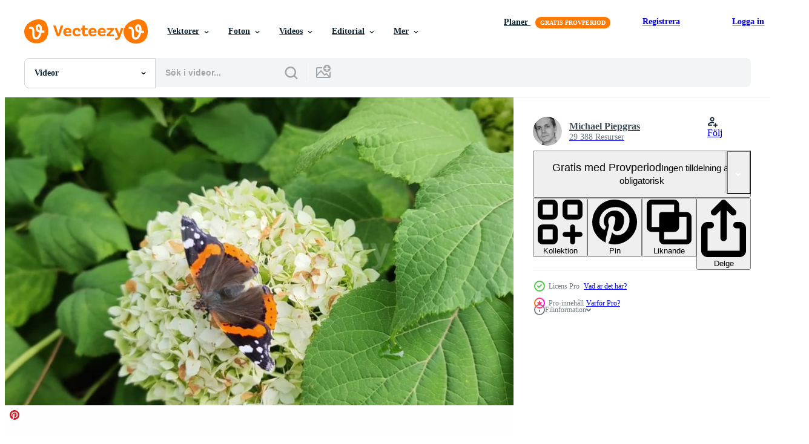

--- FILE ---
content_type: text/html; charset=utf-8
request_url: https://sv.vecteezy.com/resources/13254147/show_related_grids_async_content
body_size: 16127
content:
<turbo-frame id="show-related-resources">
    <div data-conversions-category="Användare såg också">
      <h2 class="ez-resource-related__header">
        Användare såg också
      </h2>

      <ul class="ez-resource-grid ez-resource-grid--main-grid  is-hidden" id="false" data-controller="grid contributor-info video-preview" data-grid-track-truncation-value="false" data-max-rows="50" data-row-height="240" data-instant-grid="false" data-truncate-results="false" data-testid="also-viewed-resources" data-labels="free" style="--free: &#39;Fri&#39;;">

  <li class="ez-resource-grid__item ez-resource-thumb ez-resource-thumb--video ez-resource-thumb--pro" data-controller="grid-item-decorator" data-position="{{position}}" data-item-id="2184312" data-pro="true" data-grid-target="gridItem" data-video-preview-target="preview" data-video-url="https://static.vecteezy.com/system/resources/previews/002/184/312/mp4/vanessa-cardui-butterfly-in-nature-on-yellow-flowers-video.mp4" data-w="622" data-h="350" data-grid-item-decorator-free-label-value="Fri" data-action="mouseenter-&gt;grid-item-decorator#hoverThumb:once" data-grid-item-decorator-item-pro-param="Pro" data-grid-item-decorator-resource-id-param="2184312" data-grid-item-decorator-content-type-param="Content-video" data-grid-item-decorator-pinterest-url-param="https://sv.vecteezy.com/video/2184312-vanessa-cardui-fjaril-i-naturen-pa-gula-blommor" data-grid-item-decorator-seo-page-description-param="vanessa cardui fjäril i naturen på gula blommor" data-grid-item-decorator-user-id-param="2703291" data-grid-item-decorator-user-display-name-param="okan akdeniz" data-grid-item-decorator-avatar-src-param="https://static.vecteezy.com/system/user/avatar/2703291/medium_okan_resim_kucuk.jpg" data-grid-item-decorator-uploads-path-param="/medlemmar/okanakdeniz/uploads">

  <script type="application/ld+json" id="media_schema">
  {"@context":"https://schema.org","@type":"VideoObject","name":"vanessa cardui fjäril i naturen på gula blommor","uploadDate":"2021-03-25T22:14:37-05:00","thumbnailUrl":"https://static.vecteezy.com/system/resources/thumbnails/002/184/312/small_2x/vanessa-cardui-butterfly-in-nature-on-yellow-flowers-video.jpg","contentUrl":"https://static.vecteezy.com/system/resources/previews/002/184/312/mp4/vanessa-cardui-butterfly-in-nature-on-yellow-flowers-video.mp4","sourceOrganization":"Vecteezy","license":"https://support.vecteezy.com/sv/nya-vecteezy-licensiering-ByHivesvt","acquireLicensePage":"https://sv.vecteezy.com/video/2184312-vanessa-cardui-fjaril-i-naturen-pa-gula-blommor","creator":{"@type":"Person","name":"okan akdeniz"},"copyrightNotice":"okan akdeniz","creditText":"Vecteezy"}
</script>


<a href="/video/2184312-vanessa-cardui-fjaril-i-naturen-pa-gula-blommor" class="ez-resource-thumb__link" title="vanessa cardui fjäril i naturen på gula blommor" style="--height: 350; --width: 622; " data-action="click-&gt;grid#trackResourceClick mouseenter-&gt;grid#trackResourceHover" data-content-type="video" data-controller="ez-hover-intent" data-previews-srcs="[&quot;https://static.vecteezy.com/system/resources/previews/002/184/312/mp4/vanessa-cardui-butterfly-in-nature-on-yellow-flowers-video.mp4&quot;]" data-pro="true" data-resource-id="2184312" data-video-preview-target="videoWrap" data-grid-item-decorator-target="link">
    <img src="https://static.vecteezy.com/system/resources/thumbnails/002/184/312/small/vanessa-cardui-butterfly-in-nature-on-yellow-flowers-video.jpg" srcset="https://static.vecteezy.com/system/resources/thumbnails/002/184/312/small_2x/vanessa-cardui-butterfly-in-nature-on-yellow-flowers-video.jpg 2x, https://static.vecteezy.com/system/resources/thumbnails/002/184/312/small/vanessa-cardui-butterfly-in-nature-on-yellow-flowers-video.jpg 1x" class="ez-resource-thumb__img" loading="lazy" decoding="async" width="622" height="350" alt="vanessa cardui fjäril i naturen på gula blommor video">

</a>

  <div class="ez-resource-thumb__label-wrap"></div>
  

  <div class="ez-resource-thumb__hover-state"></div>
</li><li class="ez-resource-grid__item ez-resource-thumb ez-resource-thumb--video ez-resource-thumb--pro" data-controller="grid-item-decorator" data-position="{{position}}" data-item-id="1625311" data-pro="true" data-grid-target="gridItem" data-video-preview-target="preview" data-video-url="https://static.vecteezy.com/system/resources/previews/001/625/311/mp4/butterfly-named-vanesa-cardui-on-yellow-flowers-video.mp4" data-w="622" data-h="350" data-grid-item-decorator-free-label-value="Fri" data-action="mouseenter-&gt;grid-item-decorator#hoverThumb:once" data-grid-item-decorator-item-pro-param="Pro" data-grid-item-decorator-resource-id-param="1625311" data-grid-item-decorator-content-type-param="Content-video" data-grid-item-decorator-pinterest-url-param="https://sv.vecteezy.com/video/1625311-fjarilsnamn-vanesa-cardui-pa-gula-blommor" data-grid-item-decorator-seo-page-description-param="fjäril som heter vanesa cardui på gula blommor" data-grid-item-decorator-user-id-param="2703291" data-grid-item-decorator-user-display-name-param="okan akdeniz" data-grid-item-decorator-avatar-src-param="https://static.vecteezy.com/system/user/avatar/2703291/medium_okan_resim_kucuk.jpg" data-grid-item-decorator-uploads-path-param="/medlemmar/okanakdeniz/uploads">

  <script type="application/ld+json" id="media_schema">
  {"@context":"https://schema.org","@type":"VideoObject","name":"fjäril som heter vanesa cardui på gula blommor","uploadDate":"2020-12-02T18:29:25-06:00","thumbnailUrl":"https://static.vecteezy.com/system/resources/thumbnails/001/625/311/small_2x/butterfly-named-vanesa-cardui-on-yellow-flowers-video.jpg","contentUrl":"https://static.vecteezy.com/system/resources/previews/001/625/311/mp4/butterfly-named-vanesa-cardui-on-yellow-flowers-video.mp4","sourceOrganization":"Vecteezy","license":"https://support.vecteezy.com/sv/nya-vecteezy-licensiering-ByHivesvt","acquireLicensePage":"https://sv.vecteezy.com/video/1625311-fjarilsnamn-vanesa-cardui-pa-gula-blommor","creator":{"@type":"Person","name":"okan akdeniz"},"copyrightNotice":"okan akdeniz","creditText":"Vecteezy"}
</script>


<a href="/video/1625311-fjarilsnamn-vanesa-cardui-pa-gula-blommor" class="ez-resource-thumb__link" title="fjäril som heter vanesa cardui på gula blommor" style="--height: 350; --width: 622; " data-action="click-&gt;grid#trackResourceClick mouseenter-&gt;grid#trackResourceHover" data-content-type="video" data-controller="ez-hover-intent" data-previews-srcs="[&quot;https://static.vecteezy.com/system/resources/previews/001/625/311/mp4/butterfly-named-vanesa-cardui-on-yellow-flowers-video.mp4&quot;]" data-pro="true" data-resource-id="1625311" data-video-preview-target="videoWrap" data-grid-item-decorator-target="link">
    <img src="https://static.vecteezy.com/system/resources/thumbnails/001/625/311/small/butterfly-named-vanesa-cardui-on-yellow-flowers-video.jpg" srcset="https://static.vecteezy.com/system/resources/thumbnails/001/625/311/small_2x/butterfly-named-vanesa-cardui-on-yellow-flowers-video.jpg 2x, https://static.vecteezy.com/system/resources/thumbnails/001/625/311/small/butterfly-named-vanesa-cardui-on-yellow-flowers-video.jpg 1x" class="ez-resource-thumb__img" loading="lazy" decoding="async" width="622" height="350" alt="fjäril som heter vanesa cardui på gula blommor video">

</a>

  <div class="ez-resource-thumb__label-wrap"></div>
  

  <div class="ez-resource-thumb__hover-state"></div>
</li><li class="ez-resource-grid__item ez-resource-thumb ez-resource-thumb--video" data-controller="grid-item-decorator" data-position="{{position}}" data-item-id="2140013" data-pro="false" data-grid-target="gridItem" data-video-preview-target="preview" data-video-url="https://static.vecteezy.com/system/resources/previews/002/140/013/mp4/waterfall-in-a-wild-nature-free-video.mp4" data-w="622" data-h="350" data-grid-item-decorator-free-label-value="Fri" data-action="mouseenter-&gt;grid-item-decorator#hoverThumb:once" data-grid-item-decorator-item-pro-param="Free" data-grid-item-decorator-resource-id-param="2140013" data-grid-item-decorator-content-type-param="Content-video" data-grid-item-decorator-pinterest-url-param="https://sv.vecteezy.com/video/2140013-vattenfall-i-en-vild-natur" data-grid-item-decorator-seo-page-description-param="vattenfall i en vild natur" data-grid-item-decorator-user-id-param="2703291" data-grid-item-decorator-user-display-name-param="okan akdeniz" data-grid-item-decorator-avatar-src-param="https://static.vecteezy.com/system/user/avatar/2703291/medium_okan_resim_kucuk.jpg" data-grid-item-decorator-uploads-path-param="/medlemmar/okanakdeniz/uploads">

  <script type="application/ld+json" id="media_schema">
  {"@context":"https://schema.org","@type":"VideoObject","name":"vattenfall i en vild natur","uploadDate":"2021-03-15T16:11:25-05:00","thumbnailUrl":"https://static.vecteezy.com/system/resources/thumbnails/002/140/013/small_2x/waterfall-in-a-wild-nature-free-video.jpg","contentUrl":"https://static.vecteezy.com/system/resources/previews/002/140/013/mp4/waterfall-in-a-wild-nature-free-video.mp4","sourceOrganization":"Vecteezy","license":"https://support.vecteezy.com/sv/nya-vecteezy-licensiering-ByHivesvt","acquireLicensePage":"https://sv.vecteezy.com/video/2140013-vattenfall-i-en-vild-natur","creator":{"@type":"Person","name":"okan akdeniz"},"copyrightNotice":"okan akdeniz","creditText":"Vecteezy"}
</script>


<a href="/video/2140013-vattenfall-i-en-vild-natur" class="ez-resource-thumb__link" title="vattenfall i en vild natur" style="--height: 350; --width: 622; " data-action="click-&gt;grid#trackResourceClick mouseenter-&gt;grid#trackResourceHover" data-content-type="video" data-controller="ez-hover-intent" data-previews-srcs="[&quot;https://static.vecteezy.com/system/resources/previews/002/140/013/mp4/waterfall-in-a-wild-nature-free-video.mp4&quot;]" data-pro="false" data-resource-id="2140013" data-video-preview-target="videoWrap" data-grid-item-decorator-target="link">
    <img src="https://static.vecteezy.com/system/resources/thumbnails/002/140/013/small/waterfall-in-a-wild-nature-free-video.jpg" srcset="https://static.vecteezy.com/system/resources/thumbnails/002/140/013/small_2x/waterfall-in-a-wild-nature-free-video.jpg 2x, https://static.vecteezy.com/system/resources/thumbnails/002/140/013/small/waterfall-in-a-wild-nature-free-video.jpg 1x" class="ez-resource-thumb__img" loading="lazy" decoding="async" width="622" height="350" alt="vattenfall i en vild natur video">

</a>

  <div class="ez-resource-thumb__label-wrap"></div>
  

  <div class="ez-resource-thumb__hover-state"></div>
</li><li class="ez-resource-grid__item ez-resource-thumb ez-resource-thumb--video ez-resource-thumb--pro" data-controller="grid-item-decorator" data-position="{{position}}" data-item-id="2190054" data-pro="true" data-grid-target="gridItem" data-video-preview-target="preview" data-video-url="https://static.vecteezy.com/system/resources/previews/002/190/054/mp4/vanessa-cardui-butterfly-on-a-yellow-flowers-video.mp4" data-w="622" data-h="350" data-grid-item-decorator-free-label-value="Fri" data-action="mouseenter-&gt;grid-item-decorator#hoverThumb:once" data-grid-item-decorator-item-pro-param="Pro" data-grid-item-decorator-resource-id-param="2190054" data-grid-item-decorator-content-type-param="Content-video" data-grid-item-decorator-pinterest-url-param="https://sv.vecteezy.com/video/2190054-vanessa-cardui-fjaril-pa-en-gul-blommor" data-grid-item-decorator-seo-page-description-param="vanessa cardui fjäril på gula blommor" data-grid-item-decorator-user-id-param="2703291" data-grid-item-decorator-user-display-name-param="okan akdeniz" data-grid-item-decorator-avatar-src-param="https://static.vecteezy.com/system/user/avatar/2703291/medium_okan_resim_kucuk.jpg" data-grid-item-decorator-uploads-path-param="/medlemmar/okanakdeniz/uploads">

  <script type="application/ld+json" id="media_schema">
  {"@context":"https://schema.org","@type":"VideoObject","name":"vanessa cardui fjäril på gula blommor","uploadDate":"2021-03-27T14:20:22-05:00","thumbnailUrl":"https://static.vecteezy.com/system/resources/thumbnails/002/190/054/small_2x/vanessa-cardui-butterfly-on-a-yellow-flowers-video.jpg","contentUrl":"https://static.vecteezy.com/system/resources/previews/002/190/054/mp4/vanessa-cardui-butterfly-on-a-yellow-flowers-video.mp4","sourceOrganization":"Vecteezy","license":"https://support.vecteezy.com/sv/nya-vecteezy-licensiering-ByHivesvt","acquireLicensePage":"https://sv.vecteezy.com/video/2190054-vanessa-cardui-fjaril-pa-en-gul-blommor","creator":{"@type":"Person","name":"okan akdeniz"},"copyrightNotice":"okan akdeniz","creditText":"Vecteezy"}
</script>


<a href="/video/2190054-vanessa-cardui-fjaril-pa-en-gul-blommor" class="ez-resource-thumb__link" title="vanessa cardui fjäril på gula blommor" style="--height: 350; --width: 622; " data-action="click-&gt;grid#trackResourceClick mouseenter-&gt;grid#trackResourceHover" data-content-type="video" data-controller="ez-hover-intent" data-previews-srcs="[&quot;https://static.vecteezy.com/system/resources/previews/002/190/054/mp4/vanessa-cardui-butterfly-on-a-yellow-flowers-video.mp4&quot;]" data-pro="true" data-resource-id="2190054" data-video-preview-target="videoWrap" data-grid-item-decorator-target="link">
    <img src="https://static.vecteezy.com/system/resources/thumbnails/002/190/054/small/vanessa-cardui-butterfly-on-a-yellow-flowers-video.jpg" srcset="https://static.vecteezy.com/system/resources/thumbnails/002/190/054/small_2x/vanessa-cardui-butterfly-on-a-yellow-flowers-video.jpg 2x, https://static.vecteezy.com/system/resources/thumbnails/002/190/054/small/vanessa-cardui-butterfly-on-a-yellow-flowers-video.jpg 1x" class="ez-resource-thumb__img" loading="lazy" decoding="async" width="622" height="350" alt="vanessa cardui fjäril på gula blommor video">

</a>

  <div class="ez-resource-thumb__label-wrap"></div>
  

  <div class="ez-resource-thumb__hover-state"></div>
</li><li class="ez-resource-grid__item ez-resource-thumb ez-resource-thumb--video" data-controller="grid-item-decorator" data-position="{{position}}" data-item-id="1623973" data-pro="false" data-grid-target="gridItem" data-video-preview-target="preview" data-video-url="https://static.vecteezy.com/system/resources/previews/001/623/973/mp4/butterfly-on-summer-flowers-close-up-free-video.mp4" data-w="622" data-h="350" data-grid-item-decorator-free-label-value="Fri" data-action="mouseenter-&gt;grid-item-decorator#hoverThumb:once" data-grid-item-decorator-item-pro-param="Free" data-grid-item-decorator-resource-id-param="1623973" data-grid-item-decorator-content-type-param="Content-video" data-grid-item-decorator-pinterest-url-param="https://sv.vecteezy.com/video/1623973-fjaril-pa-sommar-blommor-narbild" data-grid-item-decorator-seo-page-description-param="fjäril på sommarblommor på nära håll" data-grid-item-decorator-user-id-param="2703325" data-grid-item-decorator-user-display-name-param="nature and more" data-grid-item-decorator-avatar-src-param="https://static.vecteezy.com/system/user/avatar/2703325/medium_vecteezy_00000.jpg" data-grid-item-decorator-uploads-path-param="/medlemmar/nature_and_more/uploads">

  <script type="application/ld+json" id="media_schema">
  {"@context":"https://schema.org","@type":"VideoObject","name":"fjäril på sommarblommor på nära håll","uploadDate":"2020-12-02T13:51:54-06:00","thumbnailUrl":"https://static.vecteezy.com/system/resources/thumbnails/001/623/973/small_2x/butterfly-on-summer-flowers-close-up-free-video.jpg","contentUrl":"https://static.vecteezy.com/system/resources/previews/001/623/973/mp4/butterfly-on-summer-flowers-close-up-free-video.mp4","sourceOrganization":"Vecteezy","license":"https://support.vecteezy.com/sv/nya-vecteezy-licensiering-ByHivesvt","acquireLicensePage":"https://sv.vecteezy.com/video/1623973-fjaril-pa-sommar-blommor-narbild","creator":{"@type":"Person","name":"nature and more"},"copyrightNotice":"nature and more","creditText":"Vecteezy"}
</script>


<a href="/video/1623973-fjaril-pa-sommar-blommor-narbild" class="ez-resource-thumb__link" title="fjäril på sommarblommor på nära håll" style="--height: 350; --width: 622; " data-action="click-&gt;grid#trackResourceClick mouseenter-&gt;grid#trackResourceHover" data-content-type="video" data-controller="ez-hover-intent" data-previews-srcs="[&quot;https://static.vecteezy.com/system/resources/previews/001/623/973/mp4/butterfly-on-summer-flowers-close-up-free-video.mp4&quot;]" data-pro="false" data-resource-id="1623973" data-video-preview-target="videoWrap" data-grid-item-decorator-target="link">
    <img src="https://static.vecteezy.com/system/resources/thumbnails/001/623/973/small/butterfly-on-summer-flowers-close-up-free-video.jpg" srcset="https://static.vecteezy.com/system/resources/thumbnails/001/623/973/small_2x/butterfly-on-summer-flowers-close-up-free-video.jpg 2x, https://static.vecteezy.com/system/resources/thumbnails/001/623/973/small/butterfly-on-summer-flowers-close-up-free-video.jpg 1x" class="ez-resource-thumb__img" loading="lazy" decoding="async" width="622" height="350" alt="fjäril på sommarblommor på nära håll video">

</a>

  <div class="ez-resource-thumb__label-wrap"></div>
  

  <div class="ez-resource-thumb__hover-state"></div>
</li><li class="ez-resource-grid__item ez-resource-thumb ez-resource-thumb--video ez-resource-thumb--pro" data-controller="grid-item-decorator" data-position="{{position}}" data-item-id="7515099" data-pro="true" data-grid-target="gridItem" data-video-preview-target="preview" data-video-url="https://static.vecteezy.com/system/resources/previews/007/515/099/mp4/[base64].mp4" data-w="356" data-h="200" data-grid-item-decorator-free-label-value="Fri" data-action="mouseenter-&gt;grid-item-decorator#hoverThumb:once" data-grid-item-decorator-item-pro-param="Pro" data-grid-item-decorator-resource-id-param="7515099" data-grid-item-decorator-content-type-param="Content-video" data-grid-item-decorator-pinterest-url-param="https://sv.vecteezy.com/video/[base64]" data-grid-item-decorator-seo-page-description-param="en positiv asiatisk blond kvinna som njuter av doften av lavendelblommor, går på ett fält med leende och håller i en färgglad bukett, charmig smal kvinnlig turist beundrar naturens skönhet en solig dag" data-grid-item-decorator-user-id-param="6772509" data-grid-item-decorator-user-display-name-param="Warut Sritham" data-grid-item-decorator-uploads-path-param="/medlemmar/topwarut/uploads">

  <script type="application/ld+json" id="media_schema">
  {"@context":"https://schema.org","@type":"VideoObject","name":"en positiv asiatisk blond kvinna som njuter av doften av lavendelblommor, går på ett fält med leende och håller i en färgglad bukett, charmig smal kvinnlig turist beundrar naturens skönhet en solig dag","uploadDate":"2022-05-06T22:12:30-05:00","thumbnailUrl":"https://static.vecteezy.com/system/resources/thumbnails/007/515/099/small_2x/[base64].jpg","contentUrl":"https://static.vecteezy.com/system/resources/previews/007/515/099/mp4/[base64].mp4","sourceOrganization":"Vecteezy","license":"https://support.vecteezy.com/sv/nya-vecteezy-licensiering-ByHivesvt","acquireLicensePage":"https://sv.vecteezy.com/video/[base64]","creator":{"@type":"Person","name":"Warut Sritham"},"copyrightNotice":"Warut Sritham","creditText":"Vecteezy"}
</script>


<a href="/video/[base64]" class="ez-resource-thumb__link" title="en positiv asiatisk blond kvinna som njuter av doften av lavendelblommor, går på ett fält med leende och håller i en färgglad bukett, charmig smal kvinnlig turist beundrar naturens skönhet en solig dag" style="--height: 200; --width: 356; " data-action="click-&gt;grid#trackResourceClick mouseenter-&gt;grid#trackResourceHover" data-content-type="video" data-controller="ez-hover-intent" data-previews-srcs="[&quot;https://static.vecteezy.com/system/resources/previews/007/515/099/mp4/[base64].mp4&quot;]" data-pro="true" data-resource-id="7515099" data-video-preview-target="videoWrap" data-grid-item-decorator-target="link">
    <img src="https://static.vecteezy.com/system/resources/thumbnails/007/515/099/small/[base64].jpg" srcset="https://static.vecteezy.com/system/resources/thumbnails/007/515/099/small_2x/[base64].jpg 2x, https://static.vecteezy.com/system/resources/thumbnails/007/515/099/small/[base64].jpg 1x" class="ez-resource-thumb__img" loading="lazy" decoding="async" width="356" height="200" alt="en positiv asiatisk blond kvinna som njuter av doften av lavendelblommor, går på ett fält med leende och håller i en färgglad bukett, charmig smal kvinnlig turist beundrar naturens skönhet en solig dag video">

</a>

  <div class="ez-resource-thumb__label-wrap"></div>
  

  <div class="ez-resource-thumb__hover-state"></div>
</li><li class="ez-resource-grid__item ez-resource-thumb ez-resource-thumb--video ez-resource-thumb--pro" data-controller="grid-item-decorator" data-position="{{position}}" data-item-id="13444900" data-pro="true" data-grid-target="gridItem" data-video-preview-target="preview" data-video-url="https://static.vecteezy.com/system/resources/previews/013/444/900/mp4/beautiful-red-colored-eye-butterfly-nymphalidae-looking-for-nectar-on-colorful-flowers-video.mp4" data-w="356" data-h="200" data-grid-item-decorator-free-label-value="Fri" data-action="mouseenter-&gt;grid-item-decorator#hoverThumb:once" data-grid-item-decorator-item-pro-param="Pro" data-grid-item-decorator-resource-id-param="13444900" data-grid-item-decorator-content-type-param="Content-video" data-grid-item-decorator-pinterest-url-param="https://sv.vecteezy.com/video/13444900-skon-rod-fargad-oga-fjaril-nymphalidae-ser-for-nektar-pa-fargrik-blommor" data-grid-item-decorator-seo-page-description-param="skön röd färgad öga fjäril nymphalidae ser för nektar på färgrik blommor" data-grid-item-decorator-user-id-param="7002510" data-grid-item-decorator-user-display-name-param="Michael Piepgras" data-grid-item-decorator-avatar-src-param="https://static.vecteezy.com/system/user/avatar/7002510/medium_1547768447TJJ_300.jpg" data-grid-item-decorator-uploads-path-param="/medlemmar/mpfoto71/uploads">

  <script type="application/ld+json" id="media_schema">
  {"@context":"https://schema.org","@type":"VideoObject","name":"skön röd färgad öga fjäril nymphalidae ser för nektar på färgrik blommor","uploadDate":"2022-10-26T06:25:31-05:00","thumbnailUrl":"https://static.vecteezy.com/system/resources/thumbnails/013/444/900/small_2x/beautiful-red-colored-eye-butterfly-nymphalidae-looking-for-nectar-on-colorful-flowers-video.jpg","contentUrl":"https://static.vecteezy.com/system/resources/previews/013/444/900/mp4/beautiful-red-colored-eye-butterfly-nymphalidae-looking-for-nectar-on-colorful-flowers-video.mp4","sourceOrganization":"Vecteezy","license":"https://support.vecteezy.com/sv/nya-vecteezy-licensiering-ByHivesvt","acquireLicensePage":"https://sv.vecteezy.com/video/13444900-skon-rod-fargad-oga-fjaril-nymphalidae-ser-for-nektar-pa-fargrik-blommor","creator":{"@type":"Person","name":"Michael Piepgras"},"copyrightNotice":"Michael Piepgras","creditText":"Vecteezy"}
</script>


<a href="/video/13444900-skon-rod-fargad-oga-fjaril-nymphalidae-ser-for-nektar-pa-fargrik-blommor" class="ez-resource-thumb__link" title="skön röd färgad öga fjäril nymphalidae ser för nektar på färgrik blommor" style="--height: 200; --width: 356; " data-action="click-&gt;grid#trackResourceClick mouseenter-&gt;grid#trackResourceHover" data-content-type="video" data-controller="ez-hover-intent" data-previews-srcs="[&quot;https://static.vecteezy.com/system/resources/previews/013/444/900/mp4/beautiful-red-colored-eye-butterfly-nymphalidae-looking-for-nectar-on-colorful-flowers-video.mp4&quot;]" data-pro="true" data-resource-id="13444900" data-video-preview-target="videoWrap" data-grid-item-decorator-target="link">
    <img src="https://static.vecteezy.com/system/resources/thumbnails/013/444/900/small/beautiful-red-colored-eye-butterfly-nymphalidae-looking-for-nectar-on-colorful-flowers-video.jpg" srcset="https://static.vecteezy.com/system/resources/thumbnails/013/444/900/small_2x/beautiful-red-colored-eye-butterfly-nymphalidae-looking-for-nectar-on-colorful-flowers-video.jpg 2x, https://static.vecteezy.com/system/resources/thumbnails/013/444/900/small/beautiful-red-colored-eye-butterfly-nymphalidae-looking-for-nectar-on-colorful-flowers-video.jpg 1x" class="ez-resource-thumb__img" loading="lazy" decoding="async" width="356" height="200" alt="skön röd färgad öga fjäril nymphalidae ser för nektar på färgrik blommor video">

</a>

  <div class="ez-resource-thumb__label-wrap"></div>
  

  <div class="ez-resource-thumb__hover-state"></div>
</li><li class="ez-resource-grid__item ez-resource-thumb ez-resource-thumb--video ez-resource-thumb--pro" data-controller="grid-item-decorator" data-position="{{position}}" data-item-id="13444892" data-pro="true" data-grid-target="gridItem" data-video-preview-target="preview" data-video-url="https://static.vecteezy.com/system/resources/previews/013/444/892/mp4/beautiful-red-colored-eye-butterfly-nymphalidae-looking-for-nectar-on-colorful-flowers-video.mp4" data-w="356" data-h="200" data-grid-item-decorator-free-label-value="Fri" data-action="mouseenter-&gt;grid-item-decorator#hoverThumb:once" data-grid-item-decorator-item-pro-param="Pro" data-grid-item-decorator-resource-id-param="13444892" data-grid-item-decorator-content-type-param="Content-video" data-grid-item-decorator-pinterest-url-param="https://sv.vecteezy.com/video/13444892-skon-rod-fargad-oga-fjaril-nymphalidae-ser-for-nektar-pa-fargrik-blommor" data-grid-item-decorator-seo-page-description-param="skön röd färgad öga fjäril nymphalidae ser för nektar på färgrik blommor" data-grid-item-decorator-user-id-param="7002510" data-grid-item-decorator-user-display-name-param="Michael Piepgras" data-grid-item-decorator-avatar-src-param="https://static.vecteezy.com/system/user/avatar/7002510/medium_1547768447TJJ_300.jpg" data-grid-item-decorator-uploads-path-param="/medlemmar/mpfoto71/uploads">

  <script type="application/ld+json" id="media_schema">
  {"@context":"https://schema.org","@type":"VideoObject","name":"skön röd färgad öga fjäril nymphalidae ser för nektar på färgrik blommor","uploadDate":"2022-10-26T06:25:13-05:00","thumbnailUrl":"https://static.vecteezy.com/system/resources/thumbnails/013/444/892/small_2x/beautiful-red-colored-eye-butterfly-nymphalidae-looking-for-nectar-on-colorful-flowers-video.jpg","contentUrl":"https://static.vecteezy.com/system/resources/previews/013/444/892/mp4/beautiful-red-colored-eye-butterfly-nymphalidae-looking-for-nectar-on-colorful-flowers-video.mp4","sourceOrganization":"Vecteezy","license":"https://support.vecteezy.com/sv/nya-vecteezy-licensiering-ByHivesvt","acquireLicensePage":"https://sv.vecteezy.com/video/13444892-skon-rod-fargad-oga-fjaril-nymphalidae-ser-for-nektar-pa-fargrik-blommor","creator":{"@type":"Person","name":"Michael Piepgras"},"copyrightNotice":"Michael Piepgras","creditText":"Vecteezy"}
</script>


<a href="/video/13444892-skon-rod-fargad-oga-fjaril-nymphalidae-ser-for-nektar-pa-fargrik-blommor" class="ez-resource-thumb__link" title="skön röd färgad öga fjäril nymphalidae ser för nektar på färgrik blommor" style="--height: 200; --width: 356; " data-action="click-&gt;grid#trackResourceClick mouseenter-&gt;grid#trackResourceHover" data-content-type="video" data-controller="ez-hover-intent" data-previews-srcs="[&quot;https://static.vecteezy.com/system/resources/previews/013/444/892/mp4/beautiful-red-colored-eye-butterfly-nymphalidae-looking-for-nectar-on-colorful-flowers-video.mp4&quot;]" data-pro="true" data-resource-id="13444892" data-video-preview-target="videoWrap" data-grid-item-decorator-target="link">
    <img src="https://static.vecteezy.com/system/resources/thumbnails/013/444/892/small/beautiful-red-colored-eye-butterfly-nymphalidae-looking-for-nectar-on-colorful-flowers-video.jpg" srcset="https://static.vecteezy.com/system/resources/thumbnails/013/444/892/small_2x/beautiful-red-colored-eye-butterfly-nymphalidae-looking-for-nectar-on-colorful-flowers-video.jpg 2x, https://static.vecteezy.com/system/resources/thumbnails/013/444/892/small/beautiful-red-colored-eye-butterfly-nymphalidae-looking-for-nectar-on-colorful-flowers-video.jpg 1x" class="ez-resource-thumb__img" loading="lazy" decoding="async" width="356" height="200" alt="skön röd färgad öga fjäril nymphalidae ser för nektar på färgrik blommor video">

</a>

  <div class="ez-resource-thumb__label-wrap"></div>
  

  <div class="ez-resource-thumb__hover-state"></div>
</li><li class="ez-resource-grid__item ez-resource-thumb ez-resource-thumb--video ez-resource-thumb--pro" data-controller="grid-item-decorator" data-position="{{position}}" data-item-id="8957763" data-pro="true" data-grid-target="gridItem" data-video-preview-target="preview" data-video-url="https://static.vecteezy.com/system/resources/previews/008/957/763/mp4/red-admiral-butterfly-vanessa-atalanta-sitting-on-pink-flowers-looking-for-nectar-video.mp4" data-w="356" data-h="200" data-grid-item-decorator-free-label-value="Fri" data-action="mouseenter-&gt;grid-item-decorator#hoverThumb:once" data-grid-item-decorator-item-pro-param="Pro" data-grid-item-decorator-resource-id-param="8957763" data-grid-item-decorator-content-type-param="Content-video" data-grid-item-decorator-pinterest-url-param="https://sv.vecteezy.com/video/8957763-rod-amiral-fjaril-vanessa-atalanta-sitter-pa-rosa-blommor-letar-efter-nektar" data-grid-item-decorator-seo-page-description-param="röd amiralfjäril. vanessa atalanta sitter på rosa blommor och letar efter nektar" data-grid-item-decorator-user-id-param="7002510" data-grid-item-decorator-user-display-name-param="Michael Piepgras" data-grid-item-decorator-avatar-src-param="https://static.vecteezy.com/system/user/avatar/7002510/medium_1547768447TJJ_300.jpg" data-grid-item-decorator-uploads-path-param="/medlemmar/mpfoto71/uploads">

  <script type="application/ld+json" id="media_schema">
  {"@context":"https://schema.org","@type":"VideoObject","name":"röd amiralfjäril. vanessa atalanta sitter på rosa blommor och letar efter nektar","uploadDate":"2022-07-11T10:25:53-05:00","thumbnailUrl":"https://static.vecteezy.com/system/resources/thumbnails/008/957/763/small_2x/red-admiral-butterfly-vanessa-atalanta-sitting-on-pink-flowers-looking-for-nectar-video.jpg","contentUrl":"https://static.vecteezy.com/system/resources/previews/008/957/763/mp4/red-admiral-butterfly-vanessa-atalanta-sitting-on-pink-flowers-looking-for-nectar-video.mp4","sourceOrganization":"Vecteezy","license":"https://support.vecteezy.com/sv/nya-vecteezy-licensiering-ByHivesvt","acquireLicensePage":"https://sv.vecteezy.com/video/8957763-rod-amiral-fjaril-vanessa-atalanta-sitter-pa-rosa-blommor-letar-efter-nektar","creator":{"@type":"Person","name":"Michael Piepgras"},"copyrightNotice":"Michael Piepgras","creditText":"Vecteezy"}
</script>


<a href="/video/8957763-rod-amiral-fjaril-vanessa-atalanta-sitter-pa-rosa-blommor-letar-efter-nektar" class="ez-resource-thumb__link" title="röd amiralfjäril. vanessa atalanta sitter på rosa blommor och letar efter nektar" style="--height: 200; --width: 356; " data-action="click-&gt;grid#trackResourceClick mouseenter-&gt;grid#trackResourceHover" data-content-type="video" data-controller="ez-hover-intent" data-previews-srcs="[&quot;https://static.vecteezy.com/system/resources/previews/008/957/763/mp4/red-admiral-butterfly-vanessa-atalanta-sitting-on-pink-flowers-looking-for-nectar-video.mp4&quot;]" data-pro="true" data-resource-id="8957763" data-video-preview-target="videoWrap" data-grid-item-decorator-target="link">
    <img src="https://static.vecteezy.com/system/resources/thumbnails/008/957/763/small/red-admiral-butterfly-vanessa-atalanta-sitting-on-pink-flowers-looking-for-nectar-video.jpg" srcset="https://static.vecteezy.com/system/resources/thumbnails/008/957/763/small_2x/red-admiral-butterfly-vanessa-atalanta-sitting-on-pink-flowers-looking-for-nectar-video.jpg 2x, https://static.vecteezy.com/system/resources/thumbnails/008/957/763/small/red-admiral-butterfly-vanessa-atalanta-sitting-on-pink-flowers-looking-for-nectar-video.jpg 1x" class="ez-resource-thumb__img" loading="lazy" decoding="async" width="356" height="200" alt="röd amiralfjäril. vanessa atalanta sitter på rosa blommor och letar efter nektar video">

</a>

  <div class="ez-resource-thumb__label-wrap"></div>
  

  <div class="ez-resource-thumb__hover-state"></div>
</li><li class="ez-resource-grid__item ez-resource-thumb ez-resource-thumb--video" data-controller="grid-item-decorator" data-position="{{position}}" data-item-id="14927511" data-pro="false" data-grid-target="gridItem" data-video-preview-target="preview" data-video-url="https://static.vecteezy.com/system/resources/previews/014/927/511/mp4/soap-bubbles-floating-in-the-air-with-natural-green-blurred-bokeh-background-for-children-and-kids-in-the-park-free-video.mp4" data-w="356" data-h="200" data-grid-item-decorator-free-label-value="Fri" data-action="mouseenter-&gt;grid-item-decorator#hoverThumb:once" data-grid-item-decorator-item-pro-param="Free" data-grid-item-decorator-resource-id-param="14927511" data-grid-item-decorator-content-type-param="Content-video" data-grid-item-decorator-pinterest-url-param="https://sv.vecteezy.com/video/14927511-tval-bubblor-flytande-i-de-luft-med-naturlig-gron-suddig-bokeh-bakgrund-for-barn-och-barn-i-de-parkera" data-grid-item-decorator-seo-page-description-param="tvål bubblor flytande i de luft med naturlig grön suddig bokeh bakgrund för barn och barn i de parkera" data-grid-item-decorator-user-id-param="7099972" data-grid-item-decorator-user-display-name-param="Akarawut Lohacharoenvanich" data-grid-item-decorator-avatar-src-param="https://static.vecteezy.com/system/user/avatar/7099972/medium_39647_101079969950888_3898043_n.jpeg" data-grid-item-decorator-uploads-path-param="/medlemmar/105612375292197809544/uploads">

  <script type="application/ld+json" id="media_schema">
  {"@context":"https://schema.org","@type":"VideoObject","name":"tvål bubblor flytande i de luft med naturlig grön suddig bokeh bakgrund för barn och barn i de parkera","uploadDate":"2022-11-28T10:58:28-06:00","thumbnailUrl":"https://static.vecteezy.com/system/resources/thumbnails/014/927/511/small_2x/soap-bubbles-floating-in-the-air-with-natural-green-blurred-bokeh-background-for-children-and-kids-in-the-park-free-video.jpg","contentUrl":"https://static.vecteezy.com/system/resources/previews/014/927/511/mp4/soap-bubbles-floating-in-the-air-with-natural-green-blurred-bokeh-background-for-children-and-kids-in-the-park-free-video.mp4","sourceOrganization":"Vecteezy","license":"https://support.vecteezy.com/sv/nya-vecteezy-licensiering-ByHivesvt","acquireLicensePage":"https://sv.vecteezy.com/video/14927511-tval-bubblor-flytande-i-de-luft-med-naturlig-gron-suddig-bokeh-bakgrund-for-barn-och-barn-i-de-parkera","creator":{"@type":"Person","name":"Akarawut Lohacharoenvanich"},"copyrightNotice":"Akarawut Lohacharoenvanich","creditText":"Vecteezy"}
</script>


<a href="/video/14927511-tval-bubblor-flytande-i-de-luft-med-naturlig-gron-suddig-bokeh-bakgrund-for-barn-och-barn-i-de-parkera" class="ez-resource-thumb__link" title="tvål bubblor flytande i de luft med naturlig grön suddig bokeh bakgrund för barn och barn i de parkera" style="--height: 200; --width: 356; " data-action="click-&gt;grid#trackResourceClick mouseenter-&gt;grid#trackResourceHover" data-content-type="video" data-controller="ez-hover-intent" data-previews-srcs="[&quot;https://static.vecteezy.com/system/resources/previews/014/927/511/mp4/soap-bubbles-floating-in-the-air-with-natural-green-blurred-bokeh-background-for-children-and-kids-in-the-park-free-video.mp4&quot;]" data-pro="false" data-resource-id="14927511" data-video-preview-target="videoWrap" data-grid-item-decorator-target="link">
    <img src="https://static.vecteezy.com/system/resources/thumbnails/014/927/511/small/soap-bubbles-floating-in-the-air-with-natural-green-blurred-bokeh-background-for-children-and-kids-in-the-park-free-video.jpg" srcset="https://static.vecteezy.com/system/resources/thumbnails/014/927/511/small_2x/soap-bubbles-floating-in-the-air-with-natural-green-blurred-bokeh-background-for-children-and-kids-in-the-park-free-video.jpg 2x, https://static.vecteezy.com/system/resources/thumbnails/014/927/511/small/soap-bubbles-floating-in-the-air-with-natural-green-blurred-bokeh-background-for-children-and-kids-in-the-park-free-video.jpg 1x" class="ez-resource-thumb__img" loading="lazy" decoding="async" width="356" height="200" alt="tvål bubblor flytande i de luft med naturlig grön suddig bokeh bakgrund för barn och barn i de parkera video">

</a>

  <div class="ez-resource-thumb__label-wrap"></div>
  

  <div class="ez-resource-thumb__hover-state"></div>
</li><li class="ez-resource-grid__item ez-resource-thumb ez-resource-thumb--video" data-controller="grid-item-decorator" data-position="{{position}}" data-item-id="8023459" data-pro="false" data-grid-target="gridItem" data-video-preview-target="preview" data-video-url="https://static.vecteezy.com/system/resources/previews/008/023/459/mp4/purple-cosmos-flowers-garden-nature-flowers-background-concept-free-video.mp4" data-w="356" data-h="200" data-grid-item-decorator-free-label-value="Fri" data-action="mouseenter-&gt;grid-item-decorator#hoverThumb:once" data-grid-item-decorator-item-pro-param="Free" data-grid-item-decorator-resource-id-param="8023459" data-grid-item-decorator-content-type-param="Content-video" data-grid-item-decorator-pinterest-url-param="https://sv.vecteezy.com/video/8023459-lila-kosmos-blommor-tradgard-natur-blommor-bakgrund-koncept" data-grid-item-decorator-seo-page-description-param="lila kosmos blommor trädgård - natur blommor bakgrund koncept" data-grid-item-decorator-user-id-param="2703097" data-grid-item-decorator-user-display-name-param="Srinrat Wuttichaikitcharoen" data-grid-item-decorator-avatar-src-param="https://static.vecteezy.com/system/user/avatar/2703097/medium_4289_6395_____________________________________________________________________________________________________________________________.jpg" data-grid-item-decorator-uploads-path-param="/medlemmar/pairhandmade/uploads">

  <script type="application/ld+json" id="media_schema">
  {"@context":"https://schema.org","@type":"VideoObject","name":"lila kosmos blommor trädgård - natur blommor bakgrund koncept","uploadDate":"2022-06-06T10:28:50-05:00","thumbnailUrl":"https://static.vecteezy.com/system/resources/thumbnails/008/023/459/small_2x/purple-cosmos-flowers-garden-nature-flowers-background-concept-free-video.jpg","contentUrl":"https://static.vecteezy.com/system/resources/previews/008/023/459/mp4/purple-cosmos-flowers-garden-nature-flowers-background-concept-free-video.mp4","sourceOrganization":"Vecteezy","license":"https://support.vecteezy.com/sv/nya-vecteezy-licensiering-ByHivesvt","acquireLicensePage":"https://sv.vecteezy.com/video/8023459-lila-kosmos-blommor-tradgard-natur-blommor-bakgrund-koncept","creator":{"@type":"Person","name":"Srinrat Wuttichaikitcharoen"},"copyrightNotice":"Srinrat Wuttichaikitcharoen","creditText":"Vecteezy"}
</script>


<a href="/video/8023459-lila-kosmos-blommor-tradgard-natur-blommor-bakgrund-koncept" class="ez-resource-thumb__link" title="lila kosmos blommor trädgård - natur blommor bakgrund koncept" style="--height: 200; --width: 356; " data-action="click-&gt;grid#trackResourceClick mouseenter-&gt;grid#trackResourceHover" data-content-type="video" data-controller="ez-hover-intent" data-previews-srcs="[&quot;https://static.vecteezy.com/system/resources/previews/008/023/459/mp4/purple-cosmos-flowers-garden-nature-flowers-background-concept-free-video.mp4&quot;]" data-pro="false" data-resource-id="8023459" data-video-preview-target="videoWrap" data-grid-item-decorator-target="link">
    <img src="https://static.vecteezy.com/system/resources/thumbnails/008/023/459/small/purple-cosmos-flowers-garden-nature-flowers-background-concept-free-video.jpg" srcset="https://static.vecteezy.com/system/resources/thumbnails/008/023/459/small_2x/purple-cosmos-flowers-garden-nature-flowers-background-concept-free-video.jpg 2x, https://static.vecteezy.com/system/resources/thumbnails/008/023/459/small/purple-cosmos-flowers-garden-nature-flowers-background-concept-free-video.jpg 1x" class="ez-resource-thumb__img" loading="lazy" decoding="async" width="356" height="200" alt="lila kosmos blommor trädgård - natur blommor bakgrund koncept video">

</a>

  <div class="ez-resource-thumb__label-wrap"></div>
  

  <div class="ez-resource-thumb__hover-state"></div>
</li><li class="ez-resource-grid__item ez-resource-thumb ez-resource-thumb--video" data-controller="grid-item-decorator" data-position="{{position}}" data-item-id="6996562" data-pro="false" data-grid-target="gridItem" data-video-preview-target="preview" data-video-url="https://static.vecteezy.com/system/resources/previews/006/996/562/mp4/malay-lacewing-cethosia-cyane-nymphalidae-family-free-video.mp4" data-w="356" data-h="200" data-grid-item-decorator-free-label-value="Fri" data-action="mouseenter-&gt;grid-item-decorator#hoverThumb:once" data-grid-item-decorator-item-pro-param="Free" data-grid-item-decorator-resource-id-param="6996562" data-grid-item-decorator-content-type-param="Content-video" data-grid-item-decorator-pinterest-url-param="https://sv.vecteezy.com/video/6996562-malayspetsvingar-cethosia-cyan-nymphalidae-familjen" data-grid-item-decorator-seo-page-description-param="malaysnöre, cethosia cyane, familjen nymphalidae" data-grid-item-decorator-user-id-param="6821970" data-grid-item-decorator-user-display-name-param="Igor Zhorov" data-grid-item-decorator-avatar-src-param="https://static.vecteezy.com/system/user/avatar/6821970/medium_ava_dzen.jpg" data-grid-item-decorator-uploads-path-param="/medlemmar/igor229346/uploads">

  <script type="application/ld+json" id="media_schema">
  {"@context":"https://schema.org","@type":"VideoObject","name":"malaysnöre, cethosia cyane, familjen nymphalidae","uploadDate":"2022-04-05T17:25:48-05:00","thumbnailUrl":"https://static.vecteezy.com/system/resources/thumbnails/006/996/562/small_2x/malay-lacewing-cethosia-cyane-nymphalidae-family-free-video.jpg","contentUrl":"https://static.vecteezy.com/system/resources/previews/006/996/562/mp4/malay-lacewing-cethosia-cyane-nymphalidae-family-free-video.mp4","sourceOrganization":"Vecteezy","license":"https://support.vecteezy.com/sv/nya-vecteezy-licensiering-ByHivesvt","acquireLicensePage":"https://sv.vecteezy.com/video/6996562-malayspetsvingar-cethosia-cyan-nymphalidae-familjen","creator":{"@type":"Person","name":"Igor Zhorov"},"copyrightNotice":"Igor Zhorov","creditText":"Vecteezy"}
</script>


<a href="/video/6996562-malayspetsvingar-cethosia-cyan-nymphalidae-familjen" class="ez-resource-thumb__link" title="malaysnöre, cethosia cyane, familjen nymphalidae" style="--height: 200; --width: 356; " data-action="click-&gt;grid#trackResourceClick mouseenter-&gt;grid#trackResourceHover" data-content-type="video" data-controller="ez-hover-intent" data-previews-srcs="[&quot;https://static.vecteezy.com/system/resources/previews/006/996/562/mp4/malay-lacewing-cethosia-cyane-nymphalidae-family-free-video.mp4&quot;]" data-pro="false" data-resource-id="6996562" data-video-preview-target="videoWrap" data-grid-item-decorator-target="link">
    <img src="https://static.vecteezy.com/system/resources/thumbnails/006/996/562/small/malay-lacewing-cethosia-cyane-nymphalidae-family-free-video.jpg" srcset="https://static.vecteezy.com/system/resources/thumbnails/006/996/562/small_2x/malay-lacewing-cethosia-cyane-nymphalidae-family-free-video.jpg 2x, https://static.vecteezy.com/system/resources/thumbnails/006/996/562/small/malay-lacewing-cethosia-cyane-nymphalidae-family-free-video.jpg 1x" class="ez-resource-thumb__img" loading="lazy" decoding="async" width="356" height="200" alt="malaysnöre, cethosia cyane, familjen nymphalidae video">

</a>

  <div class="ez-resource-thumb__label-wrap"></div>
  

  <div class="ez-resource-thumb__hover-state"></div>
</li><li class="ez-resource-grid__item ez-resource-thumb ez-resource-thumb--video ez-resource-thumb--pro" data-controller="grid-item-decorator" data-position="{{position}}" data-item-id="7536294" data-pro="true" data-grid-target="gridItem" data-video-preview-target="preview" data-video-url="https://static.vecteezy.com/system/resources/previews/007/536/294/mp4/red-poppy-flowers-blooming-in-green-spring-field-poppies-in-the-meadow-wild-poppy-field-hd-nature-landscape-colorful-video.mp4" data-w="356" data-h="200" data-grid-item-decorator-free-label-value="Fri" data-action="mouseenter-&gt;grid-item-decorator#hoverThumb:once" data-grid-item-decorator-item-pro-param="Pro" data-grid-item-decorator-resource-id-param="7536294" data-grid-item-decorator-content-type-param="Content-video" data-grid-item-decorator-pinterest-url-param="https://sv.vecteezy.com/video/7536294-roda-vallmo-blommor-blommar-i-gront-varfalt-vallmo-pa-angen-vilda-vallmo-falt-hd-video-natur-landskap-fargglad" data-grid-item-decorator-seo-page-description-param="röda vallmoblommor som blommar i grönt vårfält. vallmo på ängen. vilda vallmofält. HD-video färgglada naturlandskap" data-grid-item-decorator-user-id-param="3535173" data-grid-item-decorator-user-display-name-param="EvaL MiKo" data-grid-item-decorator-avatar-src-param="https://static.vecteezy.com/system/user/avatar/3535173/medium_IMG_1508-edited-Edit.jpg" data-grid-item-decorator-uploads-path-param="/medlemmar/113160398876227035627/uploads">

  <script type="application/ld+json" id="media_schema">
  {"@context":"https://schema.org","@type":"VideoObject","name":"röda vallmoblommor som blommar i grönt vårfält. vallmo på ängen. vilda vallmofält. HD-video färgglada naturlandskap","uploadDate":"2022-05-08T23:05:05-05:00","thumbnailUrl":"https://static.vecteezy.com/system/resources/thumbnails/007/536/294/small_2x/red-poppy-flowers-blooming-in-green-spring-field-poppies-in-the-meadow-wild-poppy-field-hd-nature-landscape-colorful-video.jpg","contentUrl":"https://static.vecteezy.com/system/resources/previews/007/536/294/mp4/red-poppy-flowers-blooming-in-green-spring-field-poppies-in-the-meadow-wild-poppy-field-hd-nature-landscape-colorful-video.mp4","sourceOrganization":"Vecteezy","license":"https://support.vecteezy.com/sv/nya-vecteezy-licensiering-ByHivesvt","acquireLicensePage":"https://sv.vecteezy.com/video/7536294-roda-vallmo-blommor-blommar-i-gront-varfalt-vallmo-pa-angen-vilda-vallmo-falt-hd-video-natur-landskap-fargglad","creator":{"@type":"Person","name":"EvaL MiKo"},"copyrightNotice":"EvaL MiKo","creditText":"Vecteezy"}
</script>


<a href="/video/7536294-roda-vallmo-blommor-blommar-i-gront-varfalt-vallmo-pa-angen-vilda-vallmo-falt-hd-video-natur-landskap-fargglad" class="ez-resource-thumb__link" title="röda vallmoblommor som blommar i grönt vårfält. vallmo på ängen. vilda vallmofält. HD-video färgglada naturlandskap" style="--height: 200; --width: 356; " data-action="click-&gt;grid#trackResourceClick mouseenter-&gt;grid#trackResourceHover" data-content-type="video" data-controller="ez-hover-intent" data-previews-srcs="[&quot;https://static.vecteezy.com/system/resources/previews/007/536/294/mp4/red-poppy-flowers-blooming-in-green-spring-field-poppies-in-the-meadow-wild-poppy-field-hd-nature-landscape-colorful-video.mp4&quot;]" data-pro="true" data-resource-id="7536294" data-video-preview-target="videoWrap" data-grid-item-decorator-target="link">
    <img src="https://static.vecteezy.com/system/resources/thumbnails/007/536/294/small/red-poppy-flowers-blooming-in-green-spring-field-poppies-in-the-meadow-wild-poppy-field-hd-nature-landscape-colorful-video.jpg" srcset="https://static.vecteezy.com/system/resources/thumbnails/007/536/294/small_2x/red-poppy-flowers-blooming-in-green-spring-field-poppies-in-the-meadow-wild-poppy-field-hd-nature-landscape-colorful-video.jpg 2x, https://static.vecteezy.com/system/resources/thumbnails/007/536/294/small/red-poppy-flowers-blooming-in-green-spring-field-poppies-in-the-meadow-wild-poppy-field-hd-nature-landscape-colorful-video.jpg 1x" class="ez-resource-thumb__img" loading="lazy" decoding="async" width="356" height="200" alt="röda vallmoblommor som blommar i grönt vårfält. vallmo på ängen. vilda vallmofält. HD-video färgglada naturlandskap video">

</a>

  <div class="ez-resource-thumb__label-wrap"></div>
  

  <div class="ez-resource-thumb__hover-state"></div>
</li><li class="ez-resource-grid__item ez-resource-thumb ez-resource-thumb--video ez-resource-thumb--pro" data-controller="grid-item-decorator" data-position="{{position}}" data-item-id="13444893" data-pro="true" data-grid-target="gridItem" data-video-preview-target="preview" data-video-url="https://static.vecteezy.com/system/resources/previews/013/444/893/mp4/beautiful-red-colored-eye-butterfly-nymphalidae-looking-for-nectar-on-colorful-flowers-video.mp4" data-w="356" data-h="200" data-grid-item-decorator-free-label-value="Fri" data-action="mouseenter-&gt;grid-item-decorator#hoverThumb:once" data-grid-item-decorator-item-pro-param="Pro" data-grid-item-decorator-resource-id-param="13444893" data-grid-item-decorator-content-type-param="Content-video" data-grid-item-decorator-pinterest-url-param="https://sv.vecteezy.com/video/13444893-skon-rod-fargad-oga-fjaril-nymphalidae-ser-for-nektar-pa-fargrik-blommor" data-grid-item-decorator-seo-page-description-param="skön röd färgad öga fjäril nymphalidae ser för nektar på färgrik blommor" data-grid-item-decorator-user-id-param="7002510" data-grid-item-decorator-user-display-name-param="Michael Piepgras" data-grid-item-decorator-avatar-src-param="https://static.vecteezy.com/system/user/avatar/7002510/medium_1547768447TJJ_300.jpg" data-grid-item-decorator-uploads-path-param="/medlemmar/mpfoto71/uploads">

  <script type="application/ld+json" id="media_schema">
  {"@context":"https://schema.org","@type":"VideoObject","name":"skön röd färgad öga fjäril nymphalidae ser för nektar på färgrik blommor","uploadDate":"2022-10-26T06:25:13-05:00","thumbnailUrl":"https://static.vecteezy.com/system/resources/thumbnails/013/444/893/small_2x/beautiful-red-colored-eye-butterfly-nymphalidae-looking-for-nectar-on-colorful-flowers-video.jpg","contentUrl":"https://static.vecteezy.com/system/resources/previews/013/444/893/mp4/beautiful-red-colored-eye-butterfly-nymphalidae-looking-for-nectar-on-colorful-flowers-video.mp4","sourceOrganization":"Vecteezy","license":"https://support.vecteezy.com/sv/nya-vecteezy-licensiering-ByHivesvt","acquireLicensePage":"https://sv.vecteezy.com/video/13444893-skon-rod-fargad-oga-fjaril-nymphalidae-ser-for-nektar-pa-fargrik-blommor","creator":{"@type":"Person","name":"Michael Piepgras"},"copyrightNotice":"Michael Piepgras","creditText":"Vecteezy"}
</script>


<a href="/video/13444893-skon-rod-fargad-oga-fjaril-nymphalidae-ser-for-nektar-pa-fargrik-blommor" class="ez-resource-thumb__link" title="skön röd färgad öga fjäril nymphalidae ser för nektar på färgrik blommor" style="--height: 200; --width: 356; " data-action="click-&gt;grid#trackResourceClick mouseenter-&gt;grid#trackResourceHover" data-content-type="video" data-controller="ez-hover-intent" data-previews-srcs="[&quot;https://static.vecteezy.com/system/resources/previews/013/444/893/mp4/beautiful-red-colored-eye-butterfly-nymphalidae-looking-for-nectar-on-colorful-flowers-video.mp4&quot;]" data-pro="true" data-resource-id="13444893" data-video-preview-target="videoWrap" data-grid-item-decorator-target="link">
    <img src="https://static.vecteezy.com/system/resources/thumbnails/013/444/893/small/beautiful-red-colored-eye-butterfly-nymphalidae-looking-for-nectar-on-colorful-flowers-video.jpg" srcset="https://static.vecteezy.com/system/resources/thumbnails/013/444/893/small_2x/beautiful-red-colored-eye-butterfly-nymphalidae-looking-for-nectar-on-colorful-flowers-video.jpg 2x, https://static.vecteezy.com/system/resources/thumbnails/013/444/893/small/beautiful-red-colored-eye-butterfly-nymphalidae-looking-for-nectar-on-colorful-flowers-video.jpg 1x" class="ez-resource-thumb__img" loading="lazy" decoding="async" width="356" height="200" alt="skön röd färgad öga fjäril nymphalidae ser för nektar på färgrik blommor video">

</a>

  <div class="ez-resource-thumb__label-wrap"></div>
  

  <div class="ez-resource-thumb__hover-state"></div>
</li><li class="ez-resource-grid__item ez-resource-thumb ez-resource-thumb--video ez-resource-thumb--pro" data-controller="grid-item-decorator" data-position="{{position}}" data-item-id="13444919" data-pro="true" data-grid-target="gridItem" data-video-preview-target="preview" data-video-url="https://static.vecteezy.com/system/resources/previews/013/444/919/mp4/beautiful-red-colored-eye-butterfly-nymphalidae-looking-for-nectar-on-colorful-flowers-video.mp4" data-w="356" data-h="200" data-grid-item-decorator-free-label-value="Fri" data-action="mouseenter-&gt;grid-item-decorator#hoverThumb:once" data-grid-item-decorator-item-pro-param="Pro" data-grid-item-decorator-resource-id-param="13444919" data-grid-item-decorator-content-type-param="Content-video" data-grid-item-decorator-pinterest-url-param="https://sv.vecteezy.com/video/13444919-skon-rod-fargad-oga-fjaril-nymphalidae-ser-for-nektar-pa-fargrik-blommor" data-grid-item-decorator-seo-page-description-param="skön röd färgad öga fjäril nymphalidae ser för nektar på färgrik blommor" data-grid-item-decorator-user-id-param="7002510" data-grid-item-decorator-user-display-name-param="Michael Piepgras" data-grid-item-decorator-avatar-src-param="https://static.vecteezy.com/system/user/avatar/7002510/medium_1547768447TJJ_300.jpg" data-grid-item-decorator-uploads-path-param="/medlemmar/mpfoto71/uploads">

  <script type="application/ld+json" id="media_schema">
  {"@context":"https://schema.org","@type":"VideoObject","name":"skön röd färgad öga fjäril nymphalidae ser för nektar på färgrik blommor","uploadDate":"2022-10-26T06:26:26-05:00","thumbnailUrl":"https://static.vecteezy.com/system/resources/thumbnails/013/444/919/small_2x/beautiful-red-colored-eye-butterfly-nymphalidae-looking-for-nectar-on-colorful-flowers-video.jpg","contentUrl":"https://static.vecteezy.com/system/resources/previews/013/444/919/mp4/beautiful-red-colored-eye-butterfly-nymphalidae-looking-for-nectar-on-colorful-flowers-video.mp4","sourceOrganization":"Vecteezy","license":"https://support.vecteezy.com/sv/nya-vecteezy-licensiering-ByHivesvt","acquireLicensePage":"https://sv.vecteezy.com/video/13444919-skon-rod-fargad-oga-fjaril-nymphalidae-ser-for-nektar-pa-fargrik-blommor","creator":{"@type":"Person","name":"Michael Piepgras"},"copyrightNotice":"Michael Piepgras","creditText":"Vecteezy"}
</script>


<a href="/video/13444919-skon-rod-fargad-oga-fjaril-nymphalidae-ser-for-nektar-pa-fargrik-blommor" class="ez-resource-thumb__link" title="skön röd färgad öga fjäril nymphalidae ser för nektar på färgrik blommor" style="--height: 200; --width: 356; " data-action="click-&gt;grid#trackResourceClick mouseenter-&gt;grid#trackResourceHover" data-content-type="video" data-controller="ez-hover-intent" data-previews-srcs="[&quot;https://static.vecteezy.com/system/resources/previews/013/444/919/mp4/beautiful-red-colored-eye-butterfly-nymphalidae-looking-for-nectar-on-colorful-flowers-video.mp4&quot;]" data-pro="true" data-resource-id="13444919" data-video-preview-target="videoWrap" data-grid-item-decorator-target="link">
    <img src="https://static.vecteezy.com/system/resources/thumbnails/013/444/919/small/beautiful-red-colored-eye-butterfly-nymphalidae-looking-for-nectar-on-colorful-flowers-video.jpg" srcset="https://static.vecteezy.com/system/resources/thumbnails/013/444/919/small_2x/beautiful-red-colored-eye-butterfly-nymphalidae-looking-for-nectar-on-colorful-flowers-video.jpg 2x, https://static.vecteezy.com/system/resources/thumbnails/013/444/919/small/beautiful-red-colored-eye-butterfly-nymphalidae-looking-for-nectar-on-colorful-flowers-video.jpg 1x" class="ez-resource-thumb__img" loading="lazy" decoding="async" width="356" height="200" alt="skön röd färgad öga fjäril nymphalidae ser för nektar på färgrik blommor video">

</a>

  <div class="ez-resource-thumb__label-wrap"></div>
  

  <div class="ez-resource-thumb__hover-state"></div>
</li><li class="ez-resource-grid__item ez-resource-thumb ez-resource-thumb--video ez-resource-thumb--pro" data-controller="grid-item-decorator" data-position="{{position}}" data-item-id="19638374" data-pro="true" data-grid-target="gridItem" data-video-preview-target="preview" data-video-url="https://static.vecteezy.com/system/resources/previews/019/638/374/mp4/the-plant-and-wild-waterfall-in-nature-video.mp4" data-w="356" data-h="200" data-grid-item-decorator-free-label-value="Fri" data-action="mouseenter-&gt;grid-item-decorator#hoverThumb:once" data-grid-item-decorator-item-pro-param="Pro" data-grid-item-decorator-resource-id-param="19638374" data-grid-item-decorator-content-type-param="Content-video" data-grid-item-decorator-pinterest-url-param="https://sv.vecteezy.com/video/19638374-de-vaxt-och-vild-vattenfall-i-natur" data-grid-item-decorator-seo-page-description-param="de växt och vild vattenfall i natur" data-grid-item-decorator-user-id-param="2703291" data-grid-item-decorator-user-display-name-param="okan akdeniz" data-grid-item-decorator-avatar-src-param="https://static.vecteezy.com/system/user/avatar/2703291/medium_okan_resim_kucuk.jpg" data-grid-item-decorator-uploads-path-param="/medlemmar/okanakdeniz/uploads">

  <script type="application/ld+json" id="media_schema">
  {"@context":"https://schema.org","@type":"VideoObject","name":"de växt och vild vattenfall i natur","uploadDate":"2023-02-09T20:52:16-06:00","thumbnailUrl":"https://static.vecteezy.com/system/resources/thumbnails/019/638/374/small_2x/the-plant-and-wild-waterfall-in-nature-video.jpg","contentUrl":"https://static.vecteezy.com/system/resources/previews/019/638/374/mp4/the-plant-and-wild-waterfall-in-nature-video.mp4","sourceOrganization":"Vecteezy","license":"https://support.vecteezy.com/sv/nya-vecteezy-licensiering-ByHivesvt","acquireLicensePage":"https://sv.vecteezy.com/video/19638374-de-vaxt-och-vild-vattenfall-i-natur","creator":{"@type":"Person","name":"okan akdeniz"},"copyrightNotice":"okan akdeniz","creditText":"Vecteezy"}
</script>


<a href="/video/19638374-de-vaxt-och-vild-vattenfall-i-natur" class="ez-resource-thumb__link" title="de växt och vild vattenfall i natur" style="--height: 200; --width: 356; " data-action="click-&gt;grid#trackResourceClick mouseenter-&gt;grid#trackResourceHover" data-content-type="video" data-controller="ez-hover-intent" data-previews-srcs="[&quot;https://static.vecteezy.com/system/resources/previews/019/638/374/mp4/the-plant-and-wild-waterfall-in-nature-video.mp4&quot;]" data-pro="true" data-resource-id="19638374" data-video-preview-target="videoWrap" data-grid-item-decorator-target="link">
    <img src="https://static.vecteezy.com/system/resources/thumbnails/019/638/374/small/the-plant-and-wild-waterfall-in-nature-video.jpg" srcset="https://static.vecteezy.com/system/resources/thumbnails/019/638/374/small_2x/the-plant-and-wild-waterfall-in-nature-video.jpg 2x, https://static.vecteezy.com/system/resources/thumbnails/019/638/374/small/the-plant-and-wild-waterfall-in-nature-video.jpg 1x" class="ez-resource-thumb__img" loading="lazy" decoding="async" width="356" height="200" alt="de växt och vild vattenfall i natur video">

</a>

  <div class="ez-resource-thumb__label-wrap"></div>
  

  <div class="ez-resource-thumb__hover-state"></div>
</li><li class="ez-resource-grid__item ez-resource-thumb ez-resource-thumb--video ez-resource-thumb--pro" data-controller="grid-item-decorator" data-position="{{position}}" data-item-id="7966509" data-pro="true" data-grid-target="gridItem" data-video-preview-target="preview" data-video-url="https://static.vecteezy.com/system/resources/previews/007/966/509/mp4/red-admiral-butterfly-vanessa-atalanta-sitting-on-pink-flowers-looking-for-nectar-video.mp4" data-w="356" data-h="200" data-grid-item-decorator-free-label-value="Fri" data-action="mouseenter-&gt;grid-item-decorator#hoverThumb:once" data-grid-item-decorator-item-pro-param="Pro" data-grid-item-decorator-resource-id-param="7966509" data-grid-item-decorator-content-type-param="Content-video" data-grid-item-decorator-pinterest-url-param="https://sv.vecteezy.com/video/7966509-rod-amiral-fjaril-vanessa-atalanta-sitter-pa-rosa-blommor-letar-efter-nektar" data-grid-item-decorator-seo-page-description-param="röd amiralfjäril. vanessa atalanta sitter på rosa blommor och letar efter nektar" data-grid-item-decorator-user-id-param="7002510" data-grid-item-decorator-user-display-name-param="Michael Piepgras" data-grid-item-decorator-avatar-src-param="https://static.vecteezy.com/system/user/avatar/7002510/medium_1547768447TJJ_300.jpg" data-grid-item-decorator-uploads-path-param="/medlemmar/mpfoto71/uploads">

  <script type="application/ld+json" id="media_schema">
  {"@context":"https://schema.org","@type":"VideoObject","name":"röd amiralfjäril. vanessa atalanta sitter på rosa blommor och letar efter nektar","uploadDate":"2022-06-02T13:41:18-05:00","thumbnailUrl":"https://static.vecteezy.com/system/resources/thumbnails/007/966/509/small_2x/red-admiral-butterfly-vanessa-atalanta-sitting-on-pink-flowers-looking-for-nectar-video.jpg","contentUrl":"https://static.vecteezy.com/system/resources/previews/007/966/509/mp4/red-admiral-butterfly-vanessa-atalanta-sitting-on-pink-flowers-looking-for-nectar-video.mp4","sourceOrganization":"Vecteezy","license":"https://support.vecteezy.com/sv/nya-vecteezy-licensiering-ByHivesvt","acquireLicensePage":"https://sv.vecteezy.com/video/7966509-rod-amiral-fjaril-vanessa-atalanta-sitter-pa-rosa-blommor-letar-efter-nektar","creator":{"@type":"Person","name":"Michael Piepgras"},"copyrightNotice":"Michael Piepgras","creditText":"Vecteezy"}
</script>


<a href="/video/7966509-rod-amiral-fjaril-vanessa-atalanta-sitter-pa-rosa-blommor-letar-efter-nektar" class="ez-resource-thumb__link" title="röd amiralfjäril. vanessa atalanta sitter på rosa blommor och letar efter nektar" style="--height: 200; --width: 356; " data-action="click-&gt;grid#trackResourceClick mouseenter-&gt;grid#trackResourceHover" data-content-type="video" data-controller="ez-hover-intent" data-previews-srcs="[&quot;https://static.vecteezy.com/system/resources/previews/007/966/509/mp4/red-admiral-butterfly-vanessa-atalanta-sitting-on-pink-flowers-looking-for-nectar-video.mp4&quot;]" data-pro="true" data-resource-id="7966509" data-video-preview-target="videoWrap" data-grid-item-decorator-target="link">
    <img src="https://static.vecteezy.com/system/resources/thumbnails/007/966/509/small/red-admiral-butterfly-vanessa-atalanta-sitting-on-pink-flowers-looking-for-nectar-video.jpg" srcset="https://static.vecteezy.com/system/resources/thumbnails/007/966/509/small_2x/red-admiral-butterfly-vanessa-atalanta-sitting-on-pink-flowers-looking-for-nectar-video.jpg 2x, https://static.vecteezy.com/system/resources/thumbnails/007/966/509/small/red-admiral-butterfly-vanessa-atalanta-sitting-on-pink-flowers-looking-for-nectar-video.jpg 1x" class="ez-resource-thumb__img" loading="lazy" decoding="async" width="356" height="200" alt="röd amiralfjäril. vanessa atalanta sitter på rosa blommor och letar efter nektar video">

</a>

  <div class="ez-resource-thumb__label-wrap"></div>
  

  <div class="ez-resource-thumb__hover-state"></div>
</li><li class="ez-resource-grid__item ez-resource-thumb ez-resource-thumb--video ez-resource-thumb--pro" data-controller="grid-item-decorator" data-position="{{position}}" data-item-id="2187075" data-pro="true" data-grid-target="gridItem" data-video-preview-target="preview" data-video-url="https://static.vecteezy.com/system/resources/previews/002/187/075/mp4/butterfly-named-vanessa-cardui-on-yellow-flowers-in-nature-video.mp4" data-w="622" data-h="350" data-grid-item-decorator-free-label-value="Fri" data-action="mouseenter-&gt;grid-item-decorator#hoverThumb:once" data-grid-item-decorator-item-pro-param="Pro" data-grid-item-decorator-resource-id-param="2187075" data-grid-item-decorator-content-type-param="Content-video" data-grid-item-decorator-pinterest-url-param="https://sv.vecteezy.com/video/2187075-fjarilsnamn-vanessa-cardui-pa-gula-blommor-i-naturen" data-grid-item-decorator-seo-page-description-param="fjäril som heter vanessa cardui på gula blommor i naturen" data-grid-item-decorator-user-id-param="2703291" data-grid-item-decorator-user-display-name-param="okan akdeniz" data-grid-item-decorator-avatar-src-param="https://static.vecteezy.com/system/user/avatar/2703291/medium_okan_resim_kucuk.jpg" data-grid-item-decorator-uploads-path-param="/medlemmar/okanakdeniz/uploads">

  <script type="application/ld+json" id="media_schema">
  {"@context":"https://schema.org","@type":"VideoObject","name":"fjäril som heter vanessa cardui på gula blommor i naturen","uploadDate":"2021-03-26T13:14:35-05:00","thumbnailUrl":"https://static.vecteezy.com/system/resources/thumbnails/002/187/075/small_2x/butterfly-named-vanessa-cardui-on-yellow-flowers-in-nature-video.jpg","contentUrl":"https://static.vecteezy.com/system/resources/previews/002/187/075/mp4/butterfly-named-vanessa-cardui-on-yellow-flowers-in-nature-video.mp4","sourceOrganization":"Vecteezy","license":"https://support.vecteezy.com/sv/nya-vecteezy-licensiering-ByHivesvt","acquireLicensePage":"https://sv.vecteezy.com/video/2187075-fjarilsnamn-vanessa-cardui-pa-gula-blommor-i-naturen","creator":{"@type":"Person","name":"okan akdeniz"},"copyrightNotice":"okan akdeniz","creditText":"Vecteezy"}
</script>


<a href="/video/2187075-fjarilsnamn-vanessa-cardui-pa-gula-blommor-i-naturen" class="ez-resource-thumb__link" title="fjäril som heter vanessa cardui på gula blommor i naturen" style="--height: 350; --width: 622; " data-action="click-&gt;grid#trackResourceClick mouseenter-&gt;grid#trackResourceHover" data-content-type="video" data-controller="ez-hover-intent" data-previews-srcs="[&quot;https://static.vecteezy.com/system/resources/previews/002/187/075/mp4/butterfly-named-vanessa-cardui-on-yellow-flowers-in-nature-video.mp4&quot;]" data-pro="true" data-resource-id="2187075" data-video-preview-target="videoWrap" data-grid-item-decorator-target="link">
    <img src="https://static.vecteezy.com/system/resources/thumbnails/002/187/075/small/butterfly-named-vanessa-cardui-on-yellow-flowers-in-nature-video.jpg" srcset="https://static.vecteezy.com/system/resources/thumbnails/002/187/075/small_2x/butterfly-named-vanessa-cardui-on-yellow-flowers-in-nature-video.jpg 2x, https://static.vecteezy.com/system/resources/thumbnails/002/187/075/small/butterfly-named-vanessa-cardui-on-yellow-flowers-in-nature-video.jpg 1x" class="ez-resource-thumb__img" loading="lazy" decoding="async" width="622" height="350" alt="fjäril som heter vanessa cardui på gula blommor i naturen video">

</a>

  <div class="ez-resource-thumb__label-wrap"></div>
  

  <div class="ez-resource-thumb__hover-state"></div>
</li><li class="ez-resource-grid__item ez-resource-thumb ez-resource-thumb--video ez-resource-thumb--pro" data-controller="grid-item-decorator" data-position="{{position}}" data-item-id="13444897" data-pro="true" data-grid-target="gridItem" data-video-preview-target="preview" data-video-url="https://static.vecteezy.com/system/resources/previews/013/444/897/mp4/beautiful-red-colored-eye-butterfly-nymphalidae-looking-for-nectar-on-colorful-flowers-video.mp4" data-w="356" data-h="200" data-grid-item-decorator-free-label-value="Fri" data-action="mouseenter-&gt;grid-item-decorator#hoverThumb:once" data-grid-item-decorator-item-pro-param="Pro" data-grid-item-decorator-resource-id-param="13444897" data-grid-item-decorator-content-type-param="Content-video" data-grid-item-decorator-pinterest-url-param="https://sv.vecteezy.com/video/13444897-skon-rod-fargad-oga-fjaril-nymphalidae-ser-for-nektar-pa-fargrik-blommor" data-grid-item-decorator-seo-page-description-param="skön röd färgad öga fjäril nymphalidae ser för nektar på färgrik blommor" data-grid-item-decorator-user-id-param="7002510" data-grid-item-decorator-user-display-name-param="Michael Piepgras" data-grid-item-decorator-avatar-src-param="https://static.vecteezy.com/system/user/avatar/7002510/medium_1547768447TJJ_300.jpg" data-grid-item-decorator-uploads-path-param="/medlemmar/mpfoto71/uploads">

  <script type="application/ld+json" id="media_schema">
  {"@context":"https://schema.org","@type":"VideoObject","name":"skön röd färgad öga fjäril nymphalidae ser för nektar på färgrik blommor","uploadDate":"2022-10-26T06:25:25-05:00","thumbnailUrl":"https://static.vecteezy.com/system/resources/thumbnails/013/444/897/small_2x/beautiful-red-colored-eye-butterfly-nymphalidae-looking-for-nectar-on-colorful-flowers-video.jpg","contentUrl":"https://static.vecteezy.com/system/resources/previews/013/444/897/mp4/beautiful-red-colored-eye-butterfly-nymphalidae-looking-for-nectar-on-colorful-flowers-video.mp4","sourceOrganization":"Vecteezy","license":"https://support.vecteezy.com/sv/nya-vecteezy-licensiering-ByHivesvt","acquireLicensePage":"https://sv.vecteezy.com/video/13444897-skon-rod-fargad-oga-fjaril-nymphalidae-ser-for-nektar-pa-fargrik-blommor","creator":{"@type":"Person","name":"Michael Piepgras"},"copyrightNotice":"Michael Piepgras","creditText":"Vecteezy"}
</script>


<a href="/video/13444897-skon-rod-fargad-oga-fjaril-nymphalidae-ser-for-nektar-pa-fargrik-blommor" class="ez-resource-thumb__link" title="skön röd färgad öga fjäril nymphalidae ser för nektar på färgrik blommor" style="--height: 200; --width: 356; " data-action="click-&gt;grid#trackResourceClick mouseenter-&gt;grid#trackResourceHover" data-content-type="video" data-controller="ez-hover-intent" data-previews-srcs="[&quot;https://static.vecteezy.com/system/resources/previews/013/444/897/mp4/beautiful-red-colored-eye-butterfly-nymphalidae-looking-for-nectar-on-colorful-flowers-video.mp4&quot;]" data-pro="true" data-resource-id="13444897" data-video-preview-target="videoWrap" data-grid-item-decorator-target="link">
    <img src="https://static.vecteezy.com/system/resources/thumbnails/013/444/897/small/beautiful-red-colored-eye-butterfly-nymphalidae-looking-for-nectar-on-colorful-flowers-video.jpg" srcset="https://static.vecteezy.com/system/resources/thumbnails/013/444/897/small_2x/beautiful-red-colored-eye-butterfly-nymphalidae-looking-for-nectar-on-colorful-flowers-video.jpg 2x, https://static.vecteezy.com/system/resources/thumbnails/013/444/897/small/beautiful-red-colored-eye-butterfly-nymphalidae-looking-for-nectar-on-colorful-flowers-video.jpg 1x" class="ez-resource-thumb__img" loading="lazy" decoding="async" width="356" height="200" alt="skön röd färgad öga fjäril nymphalidae ser för nektar på färgrik blommor video">

</a>

  <div class="ez-resource-thumb__label-wrap"></div>
  

  <div class="ez-resource-thumb__hover-state"></div>
</li><li class="ez-resource-grid__item ez-resource-thumb ez-resource-thumb--video ez-resource-thumb--pro" data-controller="grid-item-decorator" data-position="{{position}}" data-item-id="7659424" data-pro="true" data-grid-target="gridItem" data-video-preview-target="preview" data-video-url="https://static.vecteezy.com/system/resources/previews/007/659/424/mp4/light-shining-down-in-nature-video.mp4" data-w="356" data-h="200" data-grid-item-decorator-free-label-value="Fri" data-action="mouseenter-&gt;grid-item-decorator#hoverThumb:once" data-grid-item-decorator-item-pro-param="Pro" data-grid-item-decorator-resource-id-param="7659424" data-grid-item-decorator-content-type-param="Content-video" data-grid-item-decorator-pinterest-url-param="https://sv.vecteezy.com/video/7659424-ljus-sken-ner-i-naturen" data-grid-item-decorator-seo-page-description-param="ljus som lyser ner i naturen" data-grid-item-decorator-user-id-param="6137416" data-grid-item-decorator-user-display-name-param="icetrayimages794410" data-grid-item-decorator-avatar-src-param="https://static.vecteezy.com/system/user/avatar/6137416/medium_helicopter.jpg" data-grid-item-decorator-uploads-path-param="/medlemmar/icetrayimages794410/uploads">

  <script type="application/ld+json" id="media_schema">
  {"@context":"https://schema.org","@type":"VideoObject","name":"ljus som lyser ner i naturen","uploadDate":"2022-05-16T04:54:37-05:00","thumbnailUrl":"https://static.vecteezy.com/system/resources/thumbnails/007/659/424/small_2x/light-shining-down-in-nature-video.jpg","contentUrl":"https://static.vecteezy.com/system/resources/previews/007/659/424/mp4/light-shining-down-in-nature-video.mp4","sourceOrganization":"Vecteezy","license":"https://support.vecteezy.com/sv/nya-vecteezy-licensiering-ByHivesvt","acquireLicensePage":"https://sv.vecteezy.com/video/7659424-ljus-sken-ner-i-naturen","creator":{"@type":"Person","name":"icetrayimages794410"},"copyrightNotice":"icetrayimages794410","creditText":"Vecteezy"}
</script>


<a href="/video/7659424-ljus-sken-ner-i-naturen" class="ez-resource-thumb__link" title="ljus som lyser ner i naturen" style="--height: 200; --width: 356; " data-action="click-&gt;grid#trackResourceClick mouseenter-&gt;grid#trackResourceHover" data-content-type="video" data-controller="ez-hover-intent" data-previews-srcs="[&quot;https://static.vecteezy.com/system/resources/previews/007/659/424/mp4/light-shining-down-in-nature-video.mp4&quot;]" data-pro="true" data-resource-id="7659424" data-video-preview-target="videoWrap" data-grid-item-decorator-target="link">
    <img src="https://static.vecteezy.com/system/resources/thumbnails/007/659/424/small/light-shining-down-in-nature-video.jpg" srcset="https://static.vecteezy.com/system/resources/thumbnails/007/659/424/small_2x/light-shining-down-in-nature-video.jpg 2x, https://static.vecteezy.com/system/resources/thumbnails/007/659/424/small/light-shining-down-in-nature-video.jpg 1x" class="ez-resource-thumb__img" loading="lazy" decoding="async" width="356" height="200" alt="ljus som lyser ner i naturen video">

</a>

  <div class="ez-resource-thumb__label-wrap"></div>
  

  <div class="ez-resource-thumb__hover-state"></div>
</li>

  

  <template style="display: none;"
          data-contributor-info-target="contribInfoTemplate"
          data-user-ids="[2703097, 2703291, 2703325, 3535173, 6137416, 6772509, 6821970, 7002510, 7099972]">

  <div class="ez-resource-grid__item__contrib-info"
       data-user-id="{{contributor_id}}"
       data-conversions-category="Contributor_Hover"
       data-controller="contributor-info">

    
<div class="contributor-details">
  <a class="contributor-details__contributor" rel="nofollow" data-action="click-&gt;contributor-info#trackContributorClick" data-href="{{contributor_uploads_path}}">
  <span class="ez-avatar ez-avatar--medium ez-avatar--missing">
  <svg xmlns="http://www.w3.org/2000/svg" xmlns:xlink="http://www.w3.org/1999/xlink" width="21px" height="21px" viewBox="0 0 21 21" version="1.1" role="img" aria-labelledby="a7usnw05hjr91gm2xdqkrgbjc7ktdqs"><desc id="a7usnw05hjr91gm2xdqkrgbjc7ktdqs">Klicka för att se uppladdningar för {{user_display_name}}</desc>
	<g transform="translate(-184.000000, -633.000000)">
			<path d="M203.32,652.32 L185.68,652.32 L185.68,651.59625 L192.260373,647.646541 C192.261244,647.646541 192.262987,647.64567 192.263858,647.644799 L192.279538,647.635219 C192.317867,647.612574 192.342258,647.576866 192.37536,647.548125 C192.413689,647.515029 192.458116,647.490643 192.490347,647.447967 C192.49296,647.445354 192.49296,647.44187 192.495573,647.439257 C192.535644,647.385259 192.557422,647.323423 192.581813,647.262457 C192.59488,647.231103 192.616658,647.203233 192.625369,647.171008 C192.636693,647.123977 192.631467,647.075205 192.63408,647.025561 C192.637564,646.976789 192.648889,646.928887 192.64192,646.880115 C192.637564,646.849632 192.620142,646.821762 192.612302,646.791279 C192.59488,646.725087 192.5792,646.658896 192.543484,646.598801 C192.542613,646.596188 192.542613,646.592705 192.540871,646.590092 C192.517351,646.5509 192.482507,646.527384 192.452889,646.494289 C192.419787,646.455967 192.395396,646.411549 192.353582,646.379325 C190.073884,644.618286 190.035556,641.409746 190.035556,641.379263 L190.038169,637.72219 C190.367449,636.124017 192.472924,634.681742 194.5,634.68 C196.527947,634.68 198.632551,636.121404 198.961831,637.720448 L198.964444,641.378392 C198.964444,641.410617 198.941796,644.606093 196.646418,646.379325 C196.60896,646.408066 196.588053,646.447258 196.557564,646.481224 C196.524462,646.517804 196.485262,646.546545 196.459129,646.590092 C196.457387,646.592705 196.457387,646.596188 196.455644,646.599672 C196.422542,646.656283 196.407733,646.718991 196.390311,646.781698 C196.3816,646.815665 196.362436,646.847019 196.35808,646.880985 C196.351982,646.926274 196.363307,646.971563 196.365049,647.017723 C196.367662,647.069108 196.362436,647.121365 196.374631,647.171008 C196.383342,647.203233 196.40512,647.230232 196.417316,647.261586 C196.441707,647.322552 196.464356,647.384388 196.504427,647.439257 C196.50704,647.44187 196.50704,647.445354 196.509653,647.447967 C196.523591,647.466257 196.545369,647.473224 196.561049,647.489772 C196.60896,647.542899 196.656,647.596897 196.720462,647.635219 L203.32,651.59625 L203.32,652.32 Z M204.624211,650.614643 L198.432084,646.899503 C200.548884,644.624621 200.578947,641.490359 200.578947,641.343592 L200.576295,637.558606 C200.576295,637.513515 200.572758,637.468424 200.563916,637.423333 C200.0944,634.776229 197.051832,633 194.503537,633 L194.5,633 C191.950821,633 188.9056,634.777998 188.436084,637.425101 C188.427242,637.470192 188.423705,637.514399 188.423705,637.560374 L188.421053,641.34536 C188.421053,641.492127 188.451116,644.624621 190.567916,646.900387 L184.375789,650.617295 C184.142358,650.756989 184,651.008968 184,651.280397 L184,652.577425 C184,653.361654 184.6384,654 185.421811,654 L203.578189,654 C204.3616,654 205,653.361654 205,652.577425 L205,651.278629 C205,651.007199 204.857642,650.755221 204.624211,650.614643 L204.624211,650.614643 Z"></path>
	</g>
</svg>

  <template data-template="avatar-template" data-contributor-info-target="avatarTemplate" style="display: none;">
    <img data-src="{{contributor_avatar_src}}" alt="Klicka för att se uppladdningar för {{user_display_name}}">
  </template>
</span>


  <div class="contributor-details__contributor__info">
    <strong class="contributor-details__contributor__name">
      {{contributor_username}}
    </strong>

    <span class="contributor-details__contributor__count">{{contributor_resource_count}} Resurser</span>
  </div>
</a>
        <a data-controller="follow-button" data-action="follow-button#followAfterLogin" data-user-id="{{contributor_id}}" class="ez-btn ez-btn--light ez-btn--small ez-btn--follow ez-btn--login" data-remote="true" href="/users/sign_in?referring_conversions_category=Trigger-Contributor_Follow">
            <svg xmlns="http://www.w3.org/2000/svg" viewBox="0 0 18 20" role="img" class="follow--follow-icon ez-btn--follow__icon ez-btn__icon"><path fill-rule="evenodd" clip-rule="evenodd" d="M4.05298 4.5c0 2.2 1.78808 4 3.97351 4C10.2119 8.5 12 6.7 12 4.5s-1.7881-4-3.97351-4c-2.18543 0-3.97351 1.8-3.97351 4Zm1.98675 0c0-1.1.89404-2 1.98676-2 1.09271 0 1.98671.9 1.98671 2s-.894 2-1.98671 2c-1.09272 0-1.98676-.9-1.98676-2Z"></path><path d="M8 9.5c1.40227 0 2.6799.22254 3.7825.6278l-1.0056 1.7418C9.99057 11.6303 9.08873 11.5 8.1 11.5c-3 0-5.3 1.2-5.9 3H8v2H1c-.552285 0-1-.4477-1-1 0-3.5 3.3-6 8-6ZM14 11.5c.5523 0 1 .4477 1 1v2h2c.5523 0 1 .4477 1 1s-.4477 1-1 1h-2v2c0 .5523-.4477 1-1 1s-1-.4477-1-1v-2h-2c-.5523 0-1-.4477-1-1s.4477-1 1-1h2v-2c0-.5523.4477-1 1-1Z"></path></svg>


            <span data-follow-button-target="textWrap">{{follow_button_text}}</span>
</a>
</div>


    <div class="ez-resource-grid__item__contrib-info__uploads" data-contributor-info-target="previewsWrap">
      <div class='ez-resource-grid__item__contrib-info__uploads__thumb ez-resource-grid__item__contrib-info__uploads__thumb--dummy'></div>
      <div class='ez-resource-grid__item__contrib-info__uploads__thumb ez-resource-grid__item__contrib-info__uploads__thumb--dummy'></div>
      <div class='ez-resource-grid__item__contrib-info__uploads__thumb ez-resource-grid__item__contrib-info__uploads__thumb--dummy'></div>
    </div>

  </div>

</template>


  <template class="ez-resource-thumb__hover-template"
          data-grid-item-decorator-target="hoverTemplate">


    <div class="ez-resource-thumb__name-content__wrapper"
          data-contributor-id="{{user_id}}">
      <a class="ez-resource-thumb__name-content" rel="nofollow" data-grid-target="nameTarget" data-href="{{contributor_uploads_path}}" data-action="click-&gt;contributor-info#trackContributorClick" data-user-id="{{user_id}}">
        <span class="ez-avatar ez-avatar--small ez-avatar--missing">
  <svg xmlns="http://www.w3.org/2000/svg" xmlns:xlink="http://www.w3.org/1999/xlink" width="21px" height="21px" viewBox="0 0 21 21" version="1.1" role="img" aria-labelledby="am6ja6mlynsyz4zb6gqwotc4bah46j04"><desc id="am6ja6mlynsyz4zb6gqwotc4bah46j04">Klicka för att se uppladdningar för {{user_display_name}}</desc>
	<g transform="translate(-184.000000, -633.000000)">
			<path d="M203.32,652.32 L185.68,652.32 L185.68,651.59625 L192.260373,647.646541 C192.261244,647.646541 192.262987,647.64567 192.263858,647.644799 L192.279538,647.635219 C192.317867,647.612574 192.342258,647.576866 192.37536,647.548125 C192.413689,647.515029 192.458116,647.490643 192.490347,647.447967 C192.49296,647.445354 192.49296,647.44187 192.495573,647.439257 C192.535644,647.385259 192.557422,647.323423 192.581813,647.262457 C192.59488,647.231103 192.616658,647.203233 192.625369,647.171008 C192.636693,647.123977 192.631467,647.075205 192.63408,647.025561 C192.637564,646.976789 192.648889,646.928887 192.64192,646.880115 C192.637564,646.849632 192.620142,646.821762 192.612302,646.791279 C192.59488,646.725087 192.5792,646.658896 192.543484,646.598801 C192.542613,646.596188 192.542613,646.592705 192.540871,646.590092 C192.517351,646.5509 192.482507,646.527384 192.452889,646.494289 C192.419787,646.455967 192.395396,646.411549 192.353582,646.379325 C190.073884,644.618286 190.035556,641.409746 190.035556,641.379263 L190.038169,637.72219 C190.367449,636.124017 192.472924,634.681742 194.5,634.68 C196.527947,634.68 198.632551,636.121404 198.961831,637.720448 L198.964444,641.378392 C198.964444,641.410617 198.941796,644.606093 196.646418,646.379325 C196.60896,646.408066 196.588053,646.447258 196.557564,646.481224 C196.524462,646.517804 196.485262,646.546545 196.459129,646.590092 C196.457387,646.592705 196.457387,646.596188 196.455644,646.599672 C196.422542,646.656283 196.407733,646.718991 196.390311,646.781698 C196.3816,646.815665 196.362436,646.847019 196.35808,646.880985 C196.351982,646.926274 196.363307,646.971563 196.365049,647.017723 C196.367662,647.069108 196.362436,647.121365 196.374631,647.171008 C196.383342,647.203233 196.40512,647.230232 196.417316,647.261586 C196.441707,647.322552 196.464356,647.384388 196.504427,647.439257 C196.50704,647.44187 196.50704,647.445354 196.509653,647.447967 C196.523591,647.466257 196.545369,647.473224 196.561049,647.489772 C196.60896,647.542899 196.656,647.596897 196.720462,647.635219 L203.32,651.59625 L203.32,652.32 Z M204.624211,650.614643 L198.432084,646.899503 C200.548884,644.624621 200.578947,641.490359 200.578947,641.343592 L200.576295,637.558606 C200.576295,637.513515 200.572758,637.468424 200.563916,637.423333 C200.0944,634.776229 197.051832,633 194.503537,633 L194.5,633 C191.950821,633 188.9056,634.777998 188.436084,637.425101 C188.427242,637.470192 188.423705,637.514399 188.423705,637.560374 L188.421053,641.34536 C188.421053,641.492127 188.451116,644.624621 190.567916,646.900387 L184.375789,650.617295 C184.142358,650.756989 184,651.008968 184,651.280397 L184,652.577425 C184,653.361654 184.6384,654 185.421811,654 L203.578189,654 C204.3616,654 205,653.361654 205,652.577425 L205,651.278629 C205,651.007199 204.857642,650.755221 204.624211,650.614643 L204.624211,650.614643 Z"></path>
	</g>
</svg>

  <template data-template="avatar-template" data-contributor-info-target="avatarTemplate" style="display: none;">
    <img data-src="{{contributor_avatar_src}}" alt="Klicka för att se uppladdningar för {{user_display_name}}">
  </template>
</span>

        <span class="ez-resource-thumb__name-content__username">
          {{user_display_name}}
        </span>
</a>    </div>

      <div class="ez-resource-thumb__actions">
        

<form class="button_to" method="get" action="/account/collections_modal?content_type={{content_type}}&amp;is_pro={{item_pro}}&amp;resource_id={{id}}" data-remote="true"><button title="Kollektion" class="ez-btn ez-btn--light resource-action-button resource-action-button--square resource-action-button--small resource-action-button--collect" data-action="collection-save-button#trackClick click-track#trackAnalytics collection-save-button#popModalAfterLogin" data-controller="collection-save-button click-track" data-event-type="collections.add_clicked" data-resource-id="{{id}}" data-collection-save-button-is-pro-value="{{item_pro}}" data-collection-save-button-content-type-value="{{content_type}}" data-collection-save-button-resource-id-value="{{id}}" data-ez-tooltip="true" data-tippy-placement="left" data-tippy-content="Kollektion" data-tippy-appendto="parent" data-testid="add-to-collection-button" type="submit">
  <svg xmlns="http://www.w3.org/2000/svg" viewBox="0 0 18 18" role="img" aria-labelledby="aau792dobqmddcnp58xdcbu703jsm5gk" class="action-button-icon"><desc id="aau792dobqmddcnp58xdcbu703jsm5gk">Bookmark ikon</desc><path d="M8 6c0 1.1-.9 2-2 2H2C.9 8 0 7.1 0 6V2C0 .9.9 0 2 0h4c1.1 0 2 .9 2 2v4zM2 6h4V2H2v4zm4 12c1.1 0 2-.9 2-2v-4c0-1.1-.9-2-2-2H2c-1.1 0-2 .9-2 2v4c0 1.1.9 2 2 2h4zm0-2H2v-4h4v4zm8 2c-.55 0-1-.45-1-1v-2h-2c-.55 0-1-.45-1-1s.45-1 1-1h2v-2c0-.55.45-1 1-1s1 .45 1 1v2h2c.55 0 1 .45 1 1s-.45 1-1 1h-2v2c0 .55-.45 1-1 1zm2-10c1.1 0 2-.9 2-2V2c0-1.1-.9-2-2-2h-4c-1.1 0-2 .9-2 2v4c0 1.1.9 2 2 2h4zm0-2h-4V2h4v4z"></path></svg>

  
</button><input type="hidden" name="content_type" value="{{content_type}}" autocomplete="off" /><input type="hidden" name="is_pro" value="{{item_pro}}" autocomplete="off" /><input type="hidden" name="resource_id" value="{{id}}" autocomplete="off" /></form>

        

<form class="button_to" method="get" action="/search_by_image/{{id}}"><button class="ez-btn ez-btn--light resource-action-button resource-action-button--square resource-action-button--small resource-action-button--similar-images" data-controller="track-event" data-action="track-event#track" data-track-event-action-param="Search-Similar_Image (Click)" data-track-event-include-data-value="content_type" data-content-type="Content-image" data-ez-tooltip="true" data-tippy-placement="left" data-tippy-content="Liknande bilder" data-tippy-appendto="parent" data-testid="similar-images-button" type="submit">
  <svg xmlns="http://www.w3.org/2000/svg" viewBox="0 0 18 18" role="img" aria-labelledby="a4bs1cw3jgf0fknco23wxwqhgcxt0wd9" class="action-button-icon"><desc id="a4bs1cw3jgf0fknco23wxwqhgcxt0wd9">Intersect ikon</desc><path fill-rule="evenodd" d="M13 5h3c1.1 0 2 .9 2 2v9c0 1.1-.9 2-2 2H7c-1.1 0-2-.9-2-2v-3H2c-1.1 0-2-.9-2-2V2C0 .9.9 0 2 0h9c1.1 0 2 .9 2 2v3Zm-2-3H2v9h3V6c0-.55.45-1 1-1h5V2ZM7 16h9V7h-3v4c0 1.1-.9 2-2 2H7v3Z"></path></svg>

  
</button><input type="hidden" name="content_type" value="image" autocomplete="off" /><input type="hidden" name="similar_image_search" value="true" autocomplete="off" /></form>

        <div class="ez-btn ez-btn--light resource-action-button resource-action-button--square resource-action-button--small resource-action-button--pinterest" rel="nofollow" data-controller="pinterest-share" data-action="click-&gt;pinterest-share#shareClick" data-btn-location="preview" data-pinterest-share-media-value="{{image_src}}" data-pinterest-share-url-value="{{pinterest_url}}?utm_source=pinterest&amp;utm_medium=social" data-pinterest-share-description-value="{{seo_page_description}}" data-ez-tooltip="true" data-tippy-placement="left" data-tippy-content="Dela på Pinterest" data-tippy-appendto="parent"><svg xmlns="http://www.w3.org/2000/svg" xmlns:xlink="http://www.w3.org/1999/xlink" width="20px" height="20px" viewBox="0 0 256 257" version="1.1" role="img">
    <g stroke="none" stroke-width="1" fill-rule="evenodd">
        <path d="M0,128.002 C0,180.416 31.518,225.444 76.619,245.241 C76.259,236.303 76.555,225.573 78.847,215.848 C81.308,205.457 95.317,146.1 95.317,146.1 C95.317,146.1 91.228,137.927 91.228,125.848 C91.228,106.879 102.222,92.712 115.914,92.712 C127.557,92.712 133.182,101.457 133.182,111.929 C133.182,123.633 125.717,141.14 121.878,157.355 C118.671,170.933 128.686,182.008 142.081,182.008 C166.333,182.008 182.667,150.859 182.667,113.953 C182.667,85.899 163.772,64.901 129.405,64.901 C90.577,64.901 66.388,93.857 66.388,126.201 C66.388,137.353 69.676,145.217 74.826,151.307 C77.194,154.104 77.523,155.229 76.666,158.441 C76.052,160.796 74.642,166.466 74.058,168.713 C73.206,171.955 70.579,173.114 67.649,171.917 C49.765,164.616 41.436,145.031 41.436,123.015 C41.436,86.654 72.102,43.054 132.918,43.054 C181.788,43.054 213.953,78.418 213.953,116.379 C213.953,166.592 186.037,204.105 144.887,204.105 C131.068,204.105 118.069,196.635 113.616,188.15 C113.616,188.15 106.185,217.642 104.611,223.337 C101.897,233.206 96.585,243.07 91.728,250.758 C103.24,254.156 115.401,256.007 128.005,256.007 C198.689,256.007 256.001,198.698 256.001,128.002 C256.001,57.309 198.689,0 128.005,0 C57.314,0 0,57.309 0,128.002 Z"></path>
    </g>
</svg>
</div>
      </div>

</template>


  

  
</ul>


    </div>

  <div data-conversions-category="Relaterade Videos" class="">
    <h2 class="ez-resource-related__header">
      Relaterade Videos
    </h2>

    <ul class="ez-resource-grid ez-resource-grid--main-grid  is-hidden" id="false" data-controller="grid contributor-info video-preview" data-grid-track-truncation-value="false" data-max-rows="50" data-row-height="240" data-instant-grid="false" data-truncate-results="false" data-testid="related-resources" data-labels="free" style="--free: &#39;Fri&#39;;">

  <li class="ez-resource-grid__item ez-resource-thumb ez-resource-thumb--video ez-resource-thumb--pro" data-controller="grid-item-decorator" data-position="{{position}}" data-item-id="7956854" data-pro="true" data-grid-target="gridItem" data-video-preview-target="preview" data-video-url="https://static.vecteezy.com/system/resources/previews/007/956/854/mp4/red-admiral-butterfly-vanessa-atalanta-sitting-on-a-evergreen-ivy-plant-drinking-nectar-video.mp4" data-w="356" data-h="200" data-grid-item-decorator-free-label-value="Fri" data-action="mouseenter-&gt;grid-item-decorator#hoverThumb:once" data-grid-item-decorator-item-pro-param="Pro" data-grid-item-decorator-resource-id-param="7956854" data-grid-item-decorator-content-type-param="Content-video" data-grid-item-decorator-pinterest-url-param="https://sv.vecteezy.com/video/7956854-rod-amiral-fjaril-vanessa-atalanta-sitter-pa-en-vuxengron-murgronavaxt-dricker-nektar" data-grid-item-decorator-seo-page-description-param="röd amiralfjäril. vanessa atalanta sitter på en vintergrön murgrönaväxt och dricker nektar." data-grid-item-decorator-user-id-param="7002510" data-grid-item-decorator-user-display-name-param="Michael Piepgras" data-grid-item-decorator-avatar-src-param="https://static.vecteezy.com/system/user/avatar/7002510/medium_1547768447TJJ_300.jpg" data-grid-item-decorator-uploads-path-param="/medlemmar/mpfoto71/uploads">

  <script type="application/ld+json" id="media_schema">
  {"@context":"https://schema.org","@type":"VideoObject","name":"röd amiralfjäril. vanessa atalanta sitter på en vintergrön murgrönaväxt och dricker nektar.","uploadDate":"2022-06-02T03:59:40-05:00","thumbnailUrl":"https://static.vecteezy.com/system/resources/thumbnails/007/956/854/small_2x/red-admiral-butterfly-vanessa-atalanta-sitting-on-a-evergreen-ivy-plant-drinking-nectar-video.jpg","contentUrl":"https://static.vecteezy.com/system/resources/previews/007/956/854/mp4/red-admiral-butterfly-vanessa-atalanta-sitting-on-a-evergreen-ivy-plant-drinking-nectar-video.mp4","sourceOrganization":"Vecteezy","license":"https://support.vecteezy.com/sv/nya-vecteezy-licensiering-ByHivesvt","acquireLicensePage":"https://sv.vecteezy.com/video/7956854-rod-amiral-fjaril-vanessa-atalanta-sitter-pa-en-vuxengron-murgronavaxt-dricker-nektar","creator":{"@type":"Person","name":"Michael Piepgras"},"copyrightNotice":"Michael Piepgras","creditText":"Vecteezy"}
</script>


<a href="/video/7956854-rod-amiral-fjaril-vanessa-atalanta-sitter-pa-en-vuxengron-murgronavaxt-dricker-nektar" class="ez-resource-thumb__link" title="röd amiralfjäril. vanessa atalanta sitter på en vintergrön murgrönaväxt och dricker nektar." style="--height: 200; --width: 356; " data-action="click-&gt;grid#trackResourceClick mouseenter-&gt;grid#trackResourceHover" data-content-type="video" data-controller="ez-hover-intent" data-previews-srcs="[&quot;https://static.vecteezy.com/system/resources/previews/007/956/854/mp4/red-admiral-butterfly-vanessa-atalanta-sitting-on-a-evergreen-ivy-plant-drinking-nectar-video.mp4&quot;]" data-pro="true" data-resource-id="7956854" data-video-preview-target="videoWrap" data-grid-item-decorator-target="link">
    <img src="https://static.vecteezy.com/system/resources/thumbnails/007/956/854/small/red-admiral-butterfly-vanessa-atalanta-sitting-on-a-evergreen-ivy-plant-drinking-nectar-video.jpg" srcset="https://static.vecteezy.com/system/resources/thumbnails/007/956/854/small_2x/red-admiral-butterfly-vanessa-atalanta-sitting-on-a-evergreen-ivy-plant-drinking-nectar-video.jpg 2x, https://static.vecteezy.com/system/resources/thumbnails/007/956/854/small/red-admiral-butterfly-vanessa-atalanta-sitting-on-a-evergreen-ivy-plant-drinking-nectar-video.jpg 1x" class="ez-resource-thumb__img" loading="lazy" decoding="async" width="356" height="200" alt="röd amiralfjäril. vanessa atalanta sitter på en vintergrön murgrönaväxt och dricker nektar. video">

</a>

  <div class="ez-resource-thumb__label-wrap"></div>
  

  <div class="ez-resource-thumb__hover-state"></div>
</li><li class="ez-resource-grid__item ez-resource-thumb ez-resource-thumb--video ez-resource-thumb--pro" data-controller="grid-item-decorator" data-position="{{position}}" data-item-id="13254147" data-pro="true" data-grid-target="gridItem" data-video-preview-target="preview" data-video-url="https://static.vecteezy.com/system/resources/previews/013/254/147/mp4/red-admiral-butterfly-vanessa-atalanta-sitting-on-a-white-flower-video.mp4" data-w="356" data-h="200" data-grid-item-decorator-free-label-value="Fri" data-action="mouseenter-&gt;grid-item-decorator#hoverThumb:once" data-grid-item-decorator-item-pro-param="Pro" data-grid-item-decorator-resource-id-param="13254147" data-grid-item-decorator-content-type-param="Content-video" data-grid-item-decorator-pinterest-url-param="https://sv.vecteezy.com/video/13254147-rod-amiral-fjaril-vanessa-atalanta-sammantrade-pa-en-vit-blomma" data-grid-item-decorator-seo-page-description-param="röd amiral fjäril. vanessa atalanta Sammanträde på en vit blomma." data-grid-item-decorator-user-id-param="7002510" data-grid-item-decorator-user-display-name-param="Michael Piepgras" data-grid-item-decorator-avatar-src-param="https://static.vecteezy.com/system/user/avatar/7002510/medium_1547768447TJJ_300.jpg" data-grid-item-decorator-uploads-path-param="/medlemmar/mpfoto71/uploads">

  <script type="application/ld+json" id="media_schema">
  {"@context":"https://schema.org","@type":"VideoObject","name":"röd amiral fjäril. vanessa atalanta Sammanträde på en vit blomma.","uploadDate":"2022-10-20T20:30:39-05:00","thumbnailUrl":"https://static.vecteezy.com/system/resources/thumbnails/013/254/147/small_2x/red-admiral-butterfly-vanessa-atalanta-sitting-on-a-white-flower-video.jpg","contentUrl":"https://static.vecteezy.com/system/resources/previews/013/254/147/mp4/red-admiral-butterfly-vanessa-atalanta-sitting-on-a-white-flower-video.mp4","sourceOrganization":"Vecteezy","license":"https://support.vecteezy.com/sv/nya-vecteezy-licensiering-ByHivesvt","acquireLicensePage":"https://sv.vecteezy.com/video/13254147-rod-amiral-fjaril-vanessa-atalanta-sammantrade-pa-en-vit-blomma","creator":{"@type":"Person","name":"Michael Piepgras"},"copyrightNotice":"Michael Piepgras","creditText":"Vecteezy"}
</script>


<a href="/video/13254147-rod-amiral-fjaril-vanessa-atalanta-sammantrade-pa-en-vit-blomma" class="ez-resource-thumb__link" title="röd amiral fjäril. vanessa atalanta Sammanträde på en vit blomma." style="--height: 200; --width: 356; " data-action="click-&gt;grid#trackResourceClick mouseenter-&gt;grid#trackResourceHover" data-content-type="video" data-controller="ez-hover-intent" data-previews-srcs="[&quot;https://static.vecteezy.com/system/resources/previews/013/254/147/mp4/red-admiral-butterfly-vanessa-atalanta-sitting-on-a-white-flower-video.mp4&quot;]" data-pro="true" data-resource-id="13254147" data-video-preview-target="videoWrap" data-grid-item-decorator-target="link">
    <img src="https://static.vecteezy.com/system/resources/thumbnails/013/254/147/small/red-admiral-butterfly-vanessa-atalanta-sitting-on-a-white-flower-video.jpg" srcset="https://static.vecteezy.com/system/resources/thumbnails/013/254/147/small_2x/red-admiral-butterfly-vanessa-atalanta-sitting-on-a-white-flower-video.jpg 2x, https://static.vecteezy.com/system/resources/thumbnails/013/254/147/small/red-admiral-butterfly-vanessa-atalanta-sitting-on-a-white-flower-video.jpg 1x" class="ez-resource-thumb__img" loading="lazy" decoding="async" width="356" height="200" alt="röd amiral fjäril. vanessa atalanta Sammanträde på en vit blomma. video">

</a>

  <div class="ez-resource-thumb__label-wrap"></div>
  

  <div class="ez-resource-thumb__hover-state"></div>
</li><li class="ez-resource-grid__item ez-resource-thumb ez-resource-thumb--video ez-resource-thumb--pro" data-controller="grid-item-decorator" data-position="{{position}}" data-item-id="7961598" data-pro="true" data-grid-target="gridItem" data-video-preview-target="preview" data-video-url="https://static.vecteezy.com/system/resources/previews/007/961/598/mp4/red-admiral-butterfly-vanessa-atalanta-sitting-on-a-evergreen-ivy-plant-drinking-nectar-video.mp4" data-w="356" data-h="200" data-grid-item-decorator-free-label-value="Fri" data-action="mouseenter-&gt;grid-item-decorator#hoverThumb:once" data-grid-item-decorator-item-pro-param="Pro" data-grid-item-decorator-resource-id-param="7961598" data-grid-item-decorator-content-type-param="Content-video" data-grid-item-decorator-pinterest-url-param="https://sv.vecteezy.com/video/7961598-rod-amiral-fjaril-vanessa-atalanta-sitter-pa-en-vuxengron-murgronavaxt-dricker-nektar" data-grid-item-decorator-seo-page-description-param="röd amiralfjäril. vanessa atalanta sitter på en vintergrön murgrönaväxt och dricker nektar." data-grid-item-decorator-user-id-param="7002510" data-grid-item-decorator-user-display-name-param="Michael Piepgras" data-grid-item-decorator-avatar-src-param="https://static.vecteezy.com/system/user/avatar/7002510/medium_1547768447TJJ_300.jpg" data-grid-item-decorator-uploads-path-param="/medlemmar/mpfoto71/uploads">

  <script type="application/ld+json" id="media_schema">
  {"@context":"https://schema.org","@type":"VideoObject","name":"röd amiralfjäril. vanessa atalanta sitter på en vintergrön murgrönaväxt och dricker nektar.","uploadDate":"2022-06-02T10:54:34-05:00","thumbnailUrl":"https://static.vecteezy.com/system/resources/thumbnails/007/961/598/small_2x/red-admiral-butterfly-vanessa-atalanta-sitting-on-a-evergreen-ivy-plant-drinking-nectar-video.jpg","contentUrl":"https://static.vecteezy.com/system/resources/previews/007/961/598/mp4/red-admiral-butterfly-vanessa-atalanta-sitting-on-a-evergreen-ivy-plant-drinking-nectar-video.mp4","sourceOrganization":"Vecteezy","license":"https://support.vecteezy.com/sv/nya-vecteezy-licensiering-ByHivesvt","acquireLicensePage":"https://sv.vecteezy.com/video/7961598-rod-amiral-fjaril-vanessa-atalanta-sitter-pa-en-vuxengron-murgronavaxt-dricker-nektar","creator":{"@type":"Person","name":"Michael Piepgras"},"copyrightNotice":"Michael Piepgras","creditText":"Vecteezy"}
</script>


<a href="/video/7961598-rod-amiral-fjaril-vanessa-atalanta-sitter-pa-en-vuxengron-murgronavaxt-dricker-nektar" class="ez-resource-thumb__link" title="röd amiralfjäril. vanessa atalanta sitter på en vintergrön murgrönaväxt och dricker nektar." style="--height: 200; --width: 356; " data-action="click-&gt;grid#trackResourceClick mouseenter-&gt;grid#trackResourceHover" data-content-type="video" data-controller="ez-hover-intent" data-previews-srcs="[&quot;https://static.vecteezy.com/system/resources/previews/007/961/598/mp4/red-admiral-butterfly-vanessa-atalanta-sitting-on-a-evergreen-ivy-plant-drinking-nectar-video.mp4&quot;]" data-pro="true" data-resource-id="7961598" data-video-preview-target="videoWrap" data-grid-item-decorator-target="link">
    <img src="https://static.vecteezy.com/system/resources/thumbnails/007/961/598/small/red-admiral-butterfly-vanessa-atalanta-sitting-on-a-evergreen-ivy-plant-drinking-nectar-video.jpg" srcset="https://static.vecteezy.com/system/resources/thumbnails/007/961/598/small_2x/red-admiral-butterfly-vanessa-atalanta-sitting-on-a-evergreen-ivy-plant-drinking-nectar-video.jpg 2x, https://static.vecteezy.com/system/resources/thumbnails/007/961/598/small/red-admiral-butterfly-vanessa-atalanta-sitting-on-a-evergreen-ivy-plant-drinking-nectar-video.jpg 1x" class="ez-resource-thumb__img" loading="lazy" decoding="async" width="356" height="200" alt="röd amiralfjäril. vanessa atalanta sitter på en vintergrön murgrönaväxt och dricker nektar. video">

</a>

  <div class="ez-resource-thumb__label-wrap"></div>
  

  <div class="ez-resource-thumb__hover-state"></div>
</li><li class="ez-resource-grid__item ez-resource-thumb ez-resource-thumb--video ez-resource-thumb--pro" data-controller="grid-item-decorator" data-position="{{position}}" data-item-id="7966509" data-pro="true" data-grid-target="gridItem" data-video-preview-target="preview" data-video-url="https://static.vecteezy.com/system/resources/previews/007/966/509/mp4/red-admiral-butterfly-vanessa-atalanta-sitting-on-pink-flowers-looking-for-nectar-video.mp4" data-w="356" data-h="200" data-grid-item-decorator-free-label-value="Fri" data-action="mouseenter-&gt;grid-item-decorator#hoverThumb:once" data-grid-item-decorator-item-pro-param="Pro" data-grid-item-decorator-resource-id-param="7966509" data-grid-item-decorator-content-type-param="Content-video" data-grid-item-decorator-pinterest-url-param="https://sv.vecteezy.com/video/7966509-rod-amiral-fjaril-vanessa-atalanta-sitter-pa-rosa-blommor-letar-efter-nektar" data-grid-item-decorator-seo-page-description-param="röd amiralfjäril. vanessa atalanta sitter på rosa blommor och letar efter nektar" data-grid-item-decorator-user-id-param="7002510" data-grid-item-decorator-user-display-name-param="Michael Piepgras" data-grid-item-decorator-avatar-src-param="https://static.vecteezy.com/system/user/avatar/7002510/medium_1547768447TJJ_300.jpg" data-grid-item-decorator-uploads-path-param="/medlemmar/mpfoto71/uploads">

  <script type="application/ld+json" id="media_schema">
  {"@context":"https://schema.org","@type":"VideoObject","name":"röd amiralfjäril. vanessa atalanta sitter på rosa blommor och letar efter nektar","uploadDate":"2022-06-02T13:41:18-05:00","thumbnailUrl":"https://static.vecteezy.com/system/resources/thumbnails/007/966/509/small_2x/red-admiral-butterfly-vanessa-atalanta-sitting-on-pink-flowers-looking-for-nectar-video.jpg","contentUrl":"https://static.vecteezy.com/system/resources/previews/007/966/509/mp4/red-admiral-butterfly-vanessa-atalanta-sitting-on-pink-flowers-looking-for-nectar-video.mp4","sourceOrganization":"Vecteezy","license":"https://support.vecteezy.com/sv/nya-vecteezy-licensiering-ByHivesvt","acquireLicensePage":"https://sv.vecteezy.com/video/7966509-rod-amiral-fjaril-vanessa-atalanta-sitter-pa-rosa-blommor-letar-efter-nektar","creator":{"@type":"Person","name":"Michael Piepgras"},"copyrightNotice":"Michael Piepgras","creditText":"Vecteezy"}
</script>


<a href="/video/7966509-rod-amiral-fjaril-vanessa-atalanta-sitter-pa-rosa-blommor-letar-efter-nektar" class="ez-resource-thumb__link" title="röd amiralfjäril. vanessa atalanta sitter på rosa blommor och letar efter nektar" style="--height: 200; --width: 356; " data-action="click-&gt;grid#trackResourceClick mouseenter-&gt;grid#trackResourceHover" data-content-type="video" data-controller="ez-hover-intent" data-previews-srcs="[&quot;https://static.vecteezy.com/system/resources/previews/007/966/509/mp4/red-admiral-butterfly-vanessa-atalanta-sitting-on-pink-flowers-looking-for-nectar-video.mp4&quot;]" data-pro="true" data-resource-id="7966509" data-video-preview-target="videoWrap" data-grid-item-decorator-target="link">
    <img src="https://static.vecteezy.com/system/resources/thumbnails/007/966/509/small/red-admiral-butterfly-vanessa-atalanta-sitting-on-pink-flowers-looking-for-nectar-video.jpg" srcset="https://static.vecteezy.com/system/resources/thumbnails/007/966/509/small_2x/red-admiral-butterfly-vanessa-atalanta-sitting-on-pink-flowers-looking-for-nectar-video.jpg 2x, https://static.vecteezy.com/system/resources/thumbnails/007/966/509/small/red-admiral-butterfly-vanessa-atalanta-sitting-on-pink-flowers-looking-for-nectar-video.jpg 1x" class="ez-resource-thumb__img" loading="lazy" decoding="async" width="356" height="200" alt="röd amiralfjäril. vanessa atalanta sitter på rosa blommor och letar efter nektar video">

</a>

  <div class="ez-resource-thumb__label-wrap"></div>
  

  <div class="ez-resource-thumb__hover-state"></div>
</li><li class="ez-resource-grid__item ez-resource-thumb ez-resource-thumb--video ez-resource-thumb--pro" data-controller="grid-item-decorator" data-position="{{position}}" data-item-id="8957763" data-pro="true" data-grid-target="gridItem" data-video-preview-target="preview" data-video-url="https://static.vecteezy.com/system/resources/previews/008/957/763/mp4/red-admiral-butterfly-vanessa-atalanta-sitting-on-pink-flowers-looking-for-nectar-video.mp4" data-w="356" data-h="200" data-grid-item-decorator-free-label-value="Fri" data-action="mouseenter-&gt;grid-item-decorator#hoverThumb:once" data-grid-item-decorator-item-pro-param="Pro" data-grid-item-decorator-resource-id-param="8957763" data-grid-item-decorator-content-type-param="Content-video" data-grid-item-decorator-pinterest-url-param="https://sv.vecteezy.com/video/8957763-rod-amiral-fjaril-vanessa-atalanta-sitter-pa-rosa-blommor-letar-efter-nektar" data-grid-item-decorator-seo-page-description-param="röd amiralfjäril. vanessa atalanta sitter på rosa blommor och letar efter nektar" data-grid-item-decorator-user-id-param="7002510" data-grid-item-decorator-user-display-name-param="Michael Piepgras" data-grid-item-decorator-avatar-src-param="https://static.vecteezy.com/system/user/avatar/7002510/medium_1547768447TJJ_300.jpg" data-grid-item-decorator-uploads-path-param="/medlemmar/mpfoto71/uploads">

  <script type="application/ld+json" id="media_schema">
  {"@context":"https://schema.org","@type":"VideoObject","name":"röd amiralfjäril. vanessa atalanta sitter på rosa blommor och letar efter nektar","uploadDate":"2022-07-11T10:25:53-05:00","thumbnailUrl":"https://static.vecteezy.com/system/resources/thumbnails/008/957/763/small_2x/red-admiral-butterfly-vanessa-atalanta-sitting-on-pink-flowers-looking-for-nectar-video.jpg","contentUrl":"https://static.vecteezy.com/system/resources/previews/008/957/763/mp4/red-admiral-butterfly-vanessa-atalanta-sitting-on-pink-flowers-looking-for-nectar-video.mp4","sourceOrganization":"Vecteezy","license":"https://support.vecteezy.com/sv/nya-vecteezy-licensiering-ByHivesvt","acquireLicensePage":"https://sv.vecteezy.com/video/8957763-rod-amiral-fjaril-vanessa-atalanta-sitter-pa-rosa-blommor-letar-efter-nektar","creator":{"@type":"Person","name":"Michael Piepgras"},"copyrightNotice":"Michael Piepgras","creditText":"Vecteezy"}
</script>


<a href="/video/8957763-rod-amiral-fjaril-vanessa-atalanta-sitter-pa-rosa-blommor-letar-efter-nektar" class="ez-resource-thumb__link" title="röd amiralfjäril. vanessa atalanta sitter på rosa blommor och letar efter nektar" style="--height: 200; --width: 356; " data-action="click-&gt;grid#trackResourceClick mouseenter-&gt;grid#trackResourceHover" data-content-type="video" data-controller="ez-hover-intent" data-previews-srcs="[&quot;https://static.vecteezy.com/system/resources/previews/008/957/763/mp4/red-admiral-butterfly-vanessa-atalanta-sitting-on-pink-flowers-looking-for-nectar-video.mp4&quot;]" data-pro="true" data-resource-id="8957763" data-video-preview-target="videoWrap" data-grid-item-decorator-target="link">
    <img src="https://static.vecteezy.com/system/resources/thumbnails/008/957/763/small/red-admiral-butterfly-vanessa-atalanta-sitting-on-pink-flowers-looking-for-nectar-video.jpg" srcset="https://static.vecteezy.com/system/resources/thumbnails/008/957/763/small_2x/red-admiral-butterfly-vanessa-atalanta-sitting-on-pink-flowers-looking-for-nectar-video.jpg 2x, https://static.vecteezy.com/system/resources/thumbnails/008/957/763/small/red-admiral-butterfly-vanessa-atalanta-sitting-on-pink-flowers-looking-for-nectar-video.jpg 1x" class="ez-resource-thumb__img" loading="lazy" decoding="async" width="356" height="200" alt="röd amiralfjäril. vanessa atalanta sitter på rosa blommor och letar efter nektar video">

</a>

  <div class="ez-resource-thumb__label-wrap"></div>
  

  <div class="ez-resource-thumb__hover-state"></div>
</li><li class="ez-resource-grid__item ez-resource-thumb ez-resource-thumb--video ez-resource-thumb--pro" data-controller="grid-item-decorator" data-position="{{position}}" data-item-id="13444893" data-pro="true" data-grid-target="gridItem" data-video-preview-target="preview" data-video-url="https://static.vecteezy.com/system/resources/previews/013/444/893/mp4/beautiful-red-colored-eye-butterfly-nymphalidae-looking-for-nectar-on-colorful-flowers-video.mp4" data-w="356" data-h="200" data-grid-item-decorator-free-label-value="Fri" data-action="mouseenter-&gt;grid-item-decorator#hoverThumb:once" data-grid-item-decorator-item-pro-param="Pro" data-grid-item-decorator-resource-id-param="13444893" data-grid-item-decorator-content-type-param="Content-video" data-grid-item-decorator-pinterest-url-param="https://sv.vecteezy.com/video/13444893-skon-rod-fargad-oga-fjaril-nymphalidae-ser-for-nektar-pa-fargrik-blommor" data-grid-item-decorator-seo-page-description-param="skön röd färgad öga fjäril nymphalidae ser för nektar på färgrik blommor" data-grid-item-decorator-user-id-param="7002510" data-grid-item-decorator-user-display-name-param="Michael Piepgras" data-grid-item-decorator-avatar-src-param="https://static.vecteezy.com/system/user/avatar/7002510/medium_1547768447TJJ_300.jpg" data-grid-item-decorator-uploads-path-param="/medlemmar/mpfoto71/uploads">

  <script type="application/ld+json" id="media_schema">
  {"@context":"https://schema.org","@type":"VideoObject","name":"skön röd färgad öga fjäril nymphalidae ser för nektar på färgrik blommor","uploadDate":"2022-10-26T06:25:13-05:00","thumbnailUrl":"https://static.vecteezy.com/system/resources/thumbnails/013/444/893/small_2x/beautiful-red-colored-eye-butterfly-nymphalidae-looking-for-nectar-on-colorful-flowers-video.jpg","contentUrl":"https://static.vecteezy.com/system/resources/previews/013/444/893/mp4/beautiful-red-colored-eye-butterfly-nymphalidae-looking-for-nectar-on-colorful-flowers-video.mp4","sourceOrganization":"Vecteezy","license":"https://support.vecteezy.com/sv/nya-vecteezy-licensiering-ByHivesvt","acquireLicensePage":"https://sv.vecteezy.com/video/13444893-skon-rod-fargad-oga-fjaril-nymphalidae-ser-for-nektar-pa-fargrik-blommor","creator":{"@type":"Person","name":"Michael Piepgras"},"copyrightNotice":"Michael Piepgras","creditText":"Vecteezy"}
</script>


<a href="/video/13444893-skon-rod-fargad-oga-fjaril-nymphalidae-ser-for-nektar-pa-fargrik-blommor" class="ez-resource-thumb__link" title="skön röd färgad öga fjäril nymphalidae ser för nektar på färgrik blommor" style="--height: 200; --width: 356; " data-action="click-&gt;grid#trackResourceClick mouseenter-&gt;grid#trackResourceHover" data-content-type="video" data-controller="ez-hover-intent" data-previews-srcs="[&quot;https://static.vecteezy.com/system/resources/previews/013/444/893/mp4/beautiful-red-colored-eye-butterfly-nymphalidae-looking-for-nectar-on-colorful-flowers-video.mp4&quot;]" data-pro="true" data-resource-id="13444893" data-video-preview-target="videoWrap" data-grid-item-decorator-target="link">
    <img src="https://static.vecteezy.com/system/resources/thumbnails/013/444/893/small/beautiful-red-colored-eye-butterfly-nymphalidae-looking-for-nectar-on-colorful-flowers-video.jpg" srcset="https://static.vecteezy.com/system/resources/thumbnails/013/444/893/small_2x/beautiful-red-colored-eye-butterfly-nymphalidae-looking-for-nectar-on-colorful-flowers-video.jpg 2x, https://static.vecteezy.com/system/resources/thumbnails/013/444/893/small/beautiful-red-colored-eye-butterfly-nymphalidae-looking-for-nectar-on-colorful-flowers-video.jpg 1x" class="ez-resource-thumb__img" loading="lazy" decoding="async" width="356" height="200" alt="skön röd färgad öga fjäril nymphalidae ser för nektar på färgrik blommor video">

</a>

  <div class="ez-resource-thumb__label-wrap"></div>
  

  <div class="ez-resource-thumb__hover-state"></div>
</li><li class="ez-resource-grid__item ez-resource-thumb ez-resource-thumb--video ez-resource-thumb--pro" data-controller="grid-item-decorator" data-position="{{position}}" data-item-id="9260226" data-pro="true" data-grid-target="gridItem" data-video-preview-target="preview" data-video-url="https://static.vecteezy.com/system/resources/previews/009/260/226/mp4/red-nymphalidae-butterfly-on-pink-flowers-looking-for-nectar-video.mp4" data-w="356" data-h="200" data-grid-item-decorator-free-label-value="Fri" data-action="mouseenter-&gt;grid-item-decorator#hoverThumb:once" data-grid-item-decorator-item-pro-param="Pro" data-grid-item-decorator-resource-id-param="9260226" data-grid-item-decorator-content-type-param="Content-video" data-grid-item-decorator-pinterest-url-param="https://sv.vecteezy.com/video/9260226-rod-nymphalidae-fjaril-pa-rosa-blommor-letar-efter-nektar" data-grid-item-decorator-seo-page-description-param="röd nymphalidae fjäril på rosa blommor som letar efter nektar" data-grid-item-decorator-user-id-param="7002510" data-grid-item-decorator-user-display-name-param="Michael Piepgras" data-grid-item-decorator-avatar-src-param="https://static.vecteezy.com/system/user/avatar/7002510/medium_1547768447TJJ_300.jpg" data-grid-item-decorator-uploads-path-param="/medlemmar/mpfoto71/uploads">

  <script type="application/ld+json" id="media_schema">
  {"@context":"https://schema.org","@type":"VideoObject","name":"röd nymphalidae fjäril på rosa blommor som letar efter nektar","uploadDate":"2022-07-18T17:16:19-05:00","thumbnailUrl":"https://static.vecteezy.com/system/resources/thumbnails/009/260/226/small_2x/red-nymphalidae-butterfly-on-pink-flowers-looking-for-nectar-video.jpg","contentUrl":"https://static.vecteezy.com/system/resources/previews/009/260/226/mp4/red-nymphalidae-butterfly-on-pink-flowers-looking-for-nectar-video.mp4","sourceOrganization":"Vecteezy","license":"https://support.vecteezy.com/sv/nya-vecteezy-licensiering-ByHivesvt","acquireLicensePage":"https://sv.vecteezy.com/video/9260226-rod-nymphalidae-fjaril-pa-rosa-blommor-letar-efter-nektar","creator":{"@type":"Person","name":"Michael Piepgras"},"copyrightNotice":"Michael Piepgras","creditText":"Vecteezy"}
</script>


<a href="/video/9260226-rod-nymphalidae-fjaril-pa-rosa-blommor-letar-efter-nektar" class="ez-resource-thumb__link" title="röd nymphalidae fjäril på rosa blommor som letar efter nektar" style="--height: 200; --width: 356; " data-action="click-&gt;grid#trackResourceClick mouseenter-&gt;grid#trackResourceHover" data-content-type="video" data-controller="ez-hover-intent" data-previews-srcs="[&quot;https://static.vecteezy.com/system/resources/previews/009/260/226/mp4/red-nymphalidae-butterfly-on-pink-flowers-looking-for-nectar-video.mp4&quot;]" data-pro="true" data-resource-id="9260226" data-video-preview-target="videoWrap" data-grid-item-decorator-target="link">
    <img src="https://static.vecteezy.com/system/resources/thumbnails/009/260/226/small/red-nymphalidae-butterfly-on-pink-flowers-looking-for-nectar-video.jpg" srcset="https://static.vecteezy.com/system/resources/thumbnails/009/260/226/small_2x/red-nymphalidae-butterfly-on-pink-flowers-looking-for-nectar-video.jpg 2x, https://static.vecteezy.com/system/resources/thumbnails/009/260/226/small/red-nymphalidae-butterfly-on-pink-flowers-looking-for-nectar-video.jpg 1x" class="ez-resource-thumb__img" loading="lazy" decoding="async" width="356" height="200" alt="röd nymphalidae fjäril på rosa blommor som letar efter nektar video">

</a>

  <div class="ez-resource-thumb__label-wrap"></div>
  

  <div class="ez-resource-thumb__hover-state"></div>
</li><li class="ez-resource-grid__item ez-resource-thumb ez-resource-thumb--video ez-resource-thumb--pro" data-controller="grid-item-decorator" data-position="{{position}}" data-item-id="13444892" data-pro="true" data-grid-target="gridItem" data-video-preview-target="preview" data-video-url="https://static.vecteezy.com/system/resources/previews/013/444/892/mp4/beautiful-red-colored-eye-butterfly-nymphalidae-looking-for-nectar-on-colorful-flowers-video.mp4" data-w="356" data-h="200" data-grid-item-decorator-free-label-value="Fri" data-action="mouseenter-&gt;grid-item-decorator#hoverThumb:once" data-grid-item-decorator-item-pro-param="Pro" data-grid-item-decorator-resource-id-param="13444892" data-grid-item-decorator-content-type-param="Content-video" data-grid-item-decorator-pinterest-url-param="https://sv.vecteezy.com/video/13444892-skon-rod-fargad-oga-fjaril-nymphalidae-ser-for-nektar-pa-fargrik-blommor" data-grid-item-decorator-seo-page-description-param="skön röd färgad öga fjäril nymphalidae ser för nektar på färgrik blommor" data-grid-item-decorator-user-id-param="7002510" data-grid-item-decorator-user-display-name-param="Michael Piepgras" data-grid-item-decorator-avatar-src-param="https://static.vecteezy.com/system/user/avatar/7002510/medium_1547768447TJJ_300.jpg" data-grid-item-decorator-uploads-path-param="/medlemmar/mpfoto71/uploads">

  <script type="application/ld+json" id="media_schema">
  {"@context":"https://schema.org","@type":"VideoObject","name":"skön röd färgad öga fjäril nymphalidae ser för nektar på färgrik blommor","uploadDate":"2022-10-26T06:25:13-05:00","thumbnailUrl":"https://static.vecteezy.com/system/resources/thumbnails/013/444/892/small_2x/beautiful-red-colored-eye-butterfly-nymphalidae-looking-for-nectar-on-colorful-flowers-video.jpg","contentUrl":"https://static.vecteezy.com/system/resources/previews/013/444/892/mp4/beautiful-red-colored-eye-butterfly-nymphalidae-looking-for-nectar-on-colorful-flowers-video.mp4","sourceOrganization":"Vecteezy","license":"https://support.vecteezy.com/sv/nya-vecteezy-licensiering-ByHivesvt","acquireLicensePage":"https://sv.vecteezy.com/video/13444892-skon-rod-fargad-oga-fjaril-nymphalidae-ser-for-nektar-pa-fargrik-blommor","creator":{"@type":"Person","name":"Michael Piepgras"},"copyrightNotice":"Michael Piepgras","creditText":"Vecteezy"}
</script>


<a href="/video/13444892-skon-rod-fargad-oga-fjaril-nymphalidae-ser-for-nektar-pa-fargrik-blommor" class="ez-resource-thumb__link" title="skön röd färgad öga fjäril nymphalidae ser för nektar på färgrik blommor" style="--height: 200; --width: 356; " data-action="click-&gt;grid#trackResourceClick mouseenter-&gt;grid#trackResourceHover" data-content-type="video" data-controller="ez-hover-intent" data-previews-srcs="[&quot;https://static.vecteezy.com/system/resources/previews/013/444/892/mp4/beautiful-red-colored-eye-butterfly-nymphalidae-looking-for-nectar-on-colorful-flowers-video.mp4&quot;]" data-pro="true" data-resource-id="13444892" data-video-preview-target="videoWrap" data-grid-item-decorator-target="link">
    <img src="https://static.vecteezy.com/system/resources/thumbnails/013/444/892/small/beautiful-red-colored-eye-butterfly-nymphalidae-looking-for-nectar-on-colorful-flowers-video.jpg" srcset="https://static.vecteezy.com/system/resources/thumbnails/013/444/892/small_2x/beautiful-red-colored-eye-butterfly-nymphalidae-looking-for-nectar-on-colorful-flowers-video.jpg 2x, https://static.vecteezy.com/system/resources/thumbnails/013/444/892/small/beautiful-red-colored-eye-butterfly-nymphalidae-looking-for-nectar-on-colorful-flowers-video.jpg 1x" class="ez-resource-thumb__img" loading="lazy" decoding="async" width="356" height="200" alt="skön röd färgad öga fjäril nymphalidae ser för nektar på färgrik blommor video">

</a>

  <div class="ez-resource-thumb__label-wrap"></div>
  

  <div class="ez-resource-thumb__hover-state"></div>
</li><li class="ez-resource-grid__item ez-resource-thumb ez-resource-thumb--video ez-resource-thumb--pro" data-controller="grid-item-decorator" data-position="{{position}}" data-item-id="13444897" data-pro="true" data-grid-target="gridItem" data-video-preview-target="preview" data-video-url="https://static.vecteezy.com/system/resources/previews/013/444/897/mp4/beautiful-red-colored-eye-butterfly-nymphalidae-looking-for-nectar-on-colorful-flowers-video.mp4" data-w="356" data-h="200" data-grid-item-decorator-free-label-value="Fri" data-action="mouseenter-&gt;grid-item-decorator#hoverThumb:once" data-grid-item-decorator-item-pro-param="Pro" data-grid-item-decorator-resource-id-param="13444897" data-grid-item-decorator-content-type-param="Content-video" data-grid-item-decorator-pinterest-url-param="https://sv.vecteezy.com/video/13444897-skon-rod-fargad-oga-fjaril-nymphalidae-ser-for-nektar-pa-fargrik-blommor" data-grid-item-decorator-seo-page-description-param="skön röd färgad öga fjäril nymphalidae ser för nektar på färgrik blommor" data-grid-item-decorator-user-id-param="7002510" data-grid-item-decorator-user-display-name-param="Michael Piepgras" data-grid-item-decorator-avatar-src-param="https://static.vecteezy.com/system/user/avatar/7002510/medium_1547768447TJJ_300.jpg" data-grid-item-decorator-uploads-path-param="/medlemmar/mpfoto71/uploads">

  <script type="application/ld+json" id="media_schema">
  {"@context":"https://schema.org","@type":"VideoObject","name":"skön röd färgad öga fjäril nymphalidae ser för nektar på färgrik blommor","uploadDate":"2022-10-26T06:25:25-05:00","thumbnailUrl":"https://static.vecteezy.com/system/resources/thumbnails/013/444/897/small_2x/beautiful-red-colored-eye-butterfly-nymphalidae-looking-for-nectar-on-colorful-flowers-video.jpg","contentUrl":"https://static.vecteezy.com/system/resources/previews/013/444/897/mp4/beautiful-red-colored-eye-butterfly-nymphalidae-looking-for-nectar-on-colorful-flowers-video.mp4","sourceOrganization":"Vecteezy","license":"https://support.vecteezy.com/sv/nya-vecteezy-licensiering-ByHivesvt","acquireLicensePage":"https://sv.vecteezy.com/video/13444897-skon-rod-fargad-oga-fjaril-nymphalidae-ser-for-nektar-pa-fargrik-blommor","creator":{"@type":"Person","name":"Michael Piepgras"},"copyrightNotice":"Michael Piepgras","creditText":"Vecteezy"}
</script>


<a href="/video/13444897-skon-rod-fargad-oga-fjaril-nymphalidae-ser-for-nektar-pa-fargrik-blommor" class="ez-resource-thumb__link" title="skön röd färgad öga fjäril nymphalidae ser för nektar på färgrik blommor" style="--height: 200; --width: 356; " data-action="click-&gt;grid#trackResourceClick mouseenter-&gt;grid#trackResourceHover" data-content-type="video" data-controller="ez-hover-intent" data-previews-srcs="[&quot;https://static.vecteezy.com/system/resources/previews/013/444/897/mp4/beautiful-red-colored-eye-butterfly-nymphalidae-looking-for-nectar-on-colorful-flowers-video.mp4&quot;]" data-pro="true" data-resource-id="13444897" data-video-preview-target="videoWrap" data-grid-item-decorator-target="link">
    <img src="https://static.vecteezy.com/system/resources/thumbnails/013/444/897/small/beautiful-red-colored-eye-butterfly-nymphalidae-looking-for-nectar-on-colorful-flowers-video.jpg" srcset="https://static.vecteezy.com/system/resources/thumbnails/013/444/897/small_2x/beautiful-red-colored-eye-butterfly-nymphalidae-looking-for-nectar-on-colorful-flowers-video.jpg 2x, https://static.vecteezy.com/system/resources/thumbnails/013/444/897/small/beautiful-red-colored-eye-butterfly-nymphalidae-looking-for-nectar-on-colorful-flowers-video.jpg 1x" class="ez-resource-thumb__img" loading="lazy" decoding="async" width="356" height="200" alt="skön röd färgad öga fjäril nymphalidae ser för nektar på färgrik blommor video">

</a>

  <div class="ez-resource-thumb__label-wrap"></div>
  

  <div class="ez-resource-thumb__hover-state"></div>
</li><li class="ez-resource-grid__item ez-resource-thumb ez-resource-thumb--video ez-resource-thumb--pro" data-controller="grid-item-decorator" data-position="{{position}}" data-item-id="13444900" data-pro="true" data-grid-target="gridItem" data-video-preview-target="preview" data-video-url="https://static.vecteezy.com/system/resources/previews/013/444/900/mp4/beautiful-red-colored-eye-butterfly-nymphalidae-looking-for-nectar-on-colorful-flowers-video.mp4" data-w="356" data-h="200" data-grid-item-decorator-free-label-value="Fri" data-action="mouseenter-&gt;grid-item-decorator#hoverThumb:once" data-grid-item-decorator-item-pro-param="Pro" data-grid-item-decorator-resource-id-param="13444900" data-grid-item-decorator-content-type-param="Content-video" data-grid-item-decorator-pinterest-url-param="https://sv.vecteezy.com/video/13444900-skon-rod-fargad-oga-fjaril-nymphalidae-ser-for-nektar-pa-fargrik-blommor" data-grid-item-decorator-seo-page-description-param="skön röd färgad öga fjäril nymphalidae ser för nektar på färgrik blommor" data-grid-item-decorator-user-id-param="7002510" data-grid-item-decorator-user-display-name-param="Michael Piepgras" data-grid-item-decorator-avatar-src-param="https://static.vecteezy.com/system/user/avatar/7002510/medium_1547768447TJJ_300.jpg" data-grid-item-decorator-uploads-path-param="/medlemmar/mpfoto71/uploads">

  <script type="application/ld+json" id="media_schema">
  {"@context":"https://schema.org","@type":"VideoObject","name":"skön röd färgad öga fjäril nymphalidae ser för nektar på färgrik blommor","uploadDate":"2022-10-26T06:25:31-05:00","thumbnailUrl":"https://static.vecteezy.com/system/resources/thumbnails/013/444/900/small_2x/beautiful-red-colored-eye-butterfly-nymphalidae-looking-for-nectar-on-colorful-flowers-video.jpg","contentUrl":"https://static.vecteezy.com/system/resources/previews/013/444/900/mp4/beautiful-red-colored-eye-butterfly-nymphalidae-looking-for-nectar-on-colorful-flowers-video.mp4","sourceOrganization":"Vecteezy","license":"https://support.vecteezy.com/sv/nya-vecteezy-licensiering-ByHivesvt","acquireLicensePage":"https://sv.vecteezy.com/video/13444900-skon-rod-fargad-oga-fjaril-nymphalidae-ser-for-nektar-pa-fargrik-blommor","creator":{"@type":"Person","name":"Michael Piepgras"},"copyrightNotice":"Michael Piepgras","creditText":"Vecteezy"}
</script>


<a href="/video/13444900-skon-rod-fargad-oga-fjaril-nymphalidae-ser-for-nektar-pa-fargrik-blommor" class="ez-resource-thumb__link" title="skön röd färgad öga fjäril nymphalidae ser för nektar på färgrik blommor" style="--height: 200; --width: 356; " data-action="click-&gt;grid#trackResourceClick mouseenter-&gt;grid#trackResourceHover" data-content-type="video" data-controller="ez-hover-intent" data-previews-srcs="[&quot;https://static.vecteezy.com/system/resources/previews/013/444/900/mp4/beautiful-red-colored-eye-butterfly-nymphalidae-looking-for-nectar-on-colorful-flowers-video.mp4&quot;]" data-pro="true" data-resource-id="13444900" data-video-preview-target="videoWrap" data-grid-item-decorator-target="link">
    <img src="https://static.vecteezy.com/system/resources/thumbnails/013/444/900/small/beautiful-red-colored-eye-butterfly-nymphalidae-looking-for-nectar-on-colorful-flowers-video.jpg" srcset="https://static.vecteezy.com/system/resources/thumbnails/013/444/900/small_2x/beautiful-red-colored-eye-butterfly-nymphalidae-looking-for-nectar-on-colorful-flowers-video.jpg 2x, https://static.vecteezy.com/system/resources/thumbnails/013/444/900/small/beautiful-red-colored-eye-butterfly-nymphalidae-looking-for-nectar-on-colorful-flowers-video.jpg 1x" class="ez-resource-thumb__img" loading="lazy" decoding="async" width="356" height="200" alt="skön röd färgad öga fjäril nymphalidae ser för nektar på färgrik blommor video">

</a>

  <div class="ez-resource-thumb__label-wrap"></div>
  

  <div class="ez-resource-thumb__hover-state"></div>
</li><li class="ez-resource-grid__item ez-resource-thumb ez-resource-thumb--video ez-resource-thumb--pro" data-controller="grid-item-decorator" data-position="{{position}}" data-item-id="7956874" data-pro="true" data-grid-target="gridItem" data-video-preview-target="preview" data-video-url="https://static.vecteezy.com/system/resources/previews/007/956/874/mp4/red-nymphalidae-butterfly-on-pink-flowers-looking-for-nectar-video.mp4" data-w="356" data-h="200" data-grid-item-decorator-free-label-value="Fri" data-action="mouseenter-&gt;grid-item-decorator#hoverThumb:once" data-grid-item-decorator-item-pro-param="Pro" data-grid-item-decorator-resource-id-param="7956874" data-grid-item-decorator-content-type-param="Content-video" data-grid-item-decorator-pinterest-url-param="https://sv.vecteezy.com/video/7956874-rod-nymphalidae-fjaril-pa-rosa-blommor-letar-efter-nektar" data-grid-item-decorator-seo-page-description-param="röd nymphalidae fjäril på rosa blommor som letar efter nektar" data-grid-item-decorator-user-id-param="7002510" data-grid-item-decorator-user-display-name-param="Michael Piepgras" data-grid-item-decorator-avatar-src-param="https://static.vecteezy.com/system/user/avatar/7002510/medium_1547768447TJJ_300.jpg" data-grid-item-decorator-uploads-path-param="/medlemmar/mpfoto71/uploads">

  <script type="application/ld+json" id="media_schema">
  {"@context":"https://schema.org","@type":"VideoObject","name":"röd nymphalidae fjäril på rosa blommor som letar efter nektar","uploadDate":"2022-06-02T04:02:52-05:00","thumbnailUrl":"https://static.vecteezy.com/system/resources/thumbnails/007/956/874/small_2x/red-nymphalidae-butterfly-on-pink-flowers-looking-for-nectar-video.jpg","contentUrl":"https://static.vecteezy.com/system/resources/previews/007/956/874/mp4/red-nymphalidae-butterfly-on-pink-flowers-looking-for-nectar-video.mp4","sourceOrganization":"Vecteezy","license":"https://support.vecteezy.com/sv/nya-vecteezy-licensiering-ByHivesvt","acquireLicensePage":"https://sv.vecteezy.com/video/7956874-rod-nymphalidae-fjaril-pa-rosa-blommor-letar-efter-nektar","creator":{"@type":"Person","name":"Michael Piepgras"},"copyrightNotice":"Michael Piepgras","creditText":"Vecteezy"}
</script>


<a href="/video/7956874-rod-nymphalidae-fjaril-pa-rosa-blommor-letar-efter-nektar" class="ez-resource-thumb__link" title="röd nymphalidae fjäril på rosa blommor som letar efter nektar" style="--height: 200; --width: 356; " data-action="click-&gt;grid#trackResourceClick mouseenter-&gt;grid#trackResourceHover" data-content-type="video" data-controller="ez-hover-intent" data-previews-srcs="[&quot;https://static.vecteezy.com/system/resources/previews/007/956/874/mp4/red-nymphalidae-butterfly-on-pink-flowers-looking-for-nectar-video.mp4&quot;]" data-pro="true" data-resource-id="7956874" data-video-preview-target="videoWrap" data-grid-item-decorator-target="link">
    <img src="https://static.vecteezy.com/system/resources/thumbnails/007/956/874/small/red-nymphalidae-butterfly-on-pink-flowers-looking-for-nectar-video.jpg" srcset="https://static.vecteezy.com/system/resources/thumbnails/007/956/874/small_2x/red-nymphalidae-butterfly-on-pink-flowers-looking-for-nectar-video.jpg 2x, https://static.vecteezy.com/system/resources/thumbnails/007/956/874/small/red-nymphalidae-butterfly-on-pink-flowers-looking-for-nectar-video.jpg 1x" class="ez-resource-thumb__img" loading="lazy" decoding="async" width="356" height="200" alt="röd nymphalidae fjäril på rosa blommor som letar efter nektar video">

</a>

  <div class="ez-resource-thumb__label-wrap"></div>
  

  <div class="ez-resource-thumb__hover-state"></div>
</li><li class="ez-resource-grid__item ez-resource-thumb ez-resource-thumb--video ez-resource-thumb--pro" data-controller="grid-item-decorator" data-position="{{position}}" data-item-id="13444898" data-pro="true" data-grid-target="gridItem" data-video-preview-target="preview" data-video-url="https://static.vecteezy.com/system/resources/previews/013/444/898/mp4/beautiful-red-colored-eye-butterfly-nymphalidae-looking-for-nectar-on-colorful-flowers-video.mp4" data-w="356" data-h="200" data-grid-item-decorator-free-label-value="Fri" data-action="mouseenter-&gt;grid-item-decorator#hoverThumb:once" data-grid-item-decorator-item-pro-param="Pro" data-grid-item-decorator-resource-id-param="13444898" data-grid-item-decorator-content-type-param="Content-video" data-grid-item-decorator-pinterest-url-param="https://sv.vecteezy.com/video/13444898-skon-rod-fargad-oga-fjaril-nymphalidae-ser-for-nektar-pa-fargrik-blommor" data-grid-item-decorator-seo-page-description-param="skön röd färgad öga fjäril nymphalidae ser för nektar på färgrik blommor" data-grid-item-decorator-user-id-param="7002510" data-grid-item-decorator-user-display-name-param="Michael Piepgras" data-grid-item-decorator-avatar-src-param="https://static.vecteezy.com/system/user/avatar/7002510/medium_1547768447TJJ_300.jpg" data-grid-item-decorator-uploads-path-param="/medlemmar/mpfoto71/uploads">

  <script type="application/ld+json" id="media_schema">
  {"@context":"https://schema.org","@type":"VideoObject","name":"skön röd färgad öga fjäril nymphalidae ser för nektar på färgrik blommor","uploadDate":"2022-10-26T06:25:28-05:00","thumbnailUrl":"https://static.vecteezy.com/system/resources/thumbnails/013/444/898/small_2x/beautiful-red-colored-eye-butterfly-nymphalidae-looking-for-nectar-on-colorful-flowers-video.jpg","contentUrl":"https://static.vecteezy.com/system/resources/previews/013/444/898/mp4/beautiful-red-colored-eye-butterfly-nymphalidae-looking-for-nectar-on-colorful-flowers-video.mp4","sourceOrganization":"Vecteezy","license":"https://support.vecteezy.com/sv/nya-vecteezy-licensiering-ByHivesvt","acquireLicensePage":"https://sv.vecteezy.com/video/13444898-skon-rod-fargad-oga-fjaril-nymphalidae-ser-for-nektar-pa-fargrik-blommor","creator":{"@type":"Person","name":"Michael Piepgras"},"copyrightNotice":"Michael Piepgras","creditText":"Vecteezy"}
</script>


<a href="/video/13444898-skon-rod-fargad-oga-fjaril-nymphalidae-ser-for-nektar-pa-fargrik-blommor" class="ez-resource-thumb__link" title="skön röd färgad öga fjäril nymphalidae ser för nektar på färgrik blommor" style="--height: 200; --width: 356; " data-action="click-&gt;grid#trackResourceClick mouseenter-&gt;grid#trackResourceHover" data-content-type="video" data-controller="ez-hover-intent" data-previews-srcs="[&quot;https://static.vecteezy.com/system/resources/previews/013/444/898/mp4/beautiful-red-colored-eye-butterfly-nymphalidae-looking-for-nectar-on-colorful-flowers-video.mp4&quot;]" data-pro="true" data-resource-id="13444898" data-video-preview-target="videoWrap" data-grid-item-decorator-target="link">
    <img src="https://static.vecteezy.com/system/resources/thumbnails/013/444/898/small/beautiful-red-colored-eye-butterfly-nymphalidae-looking-for-nectar-on-colorful-flowers-video.jpg" srcset="https://static.vecteezy.com/system/resources/thumbnails/013/444/898/small_2x/beautiful-red-colored-eye-butterfly-nymphalidae-looking-for-nectar-on-colorful-flowers-video.jpg 2x, https://static.vecteezy.com/system/resources/thumbnails/013/444/898/small/beautiful-red-colored-eye-butterfly-nymphalidae-looking-for-nectar-on-colorful-flowers-video.jpg 1x" class="ez-resource-thumb__img" loading="lazy" decoding="async" width="356" height="200" alt="skön röd färgad öga fjäril nymphalidae ser för nektar på färgrik blommor video">

</a>

  <div class="ez-resource-thumb__label-wrap"></div>
  

  <div class="ez-resource-thumb__hover-state"></div>
</li><li class="ez-resource-grid__item ez-resource-thumb ez-resource-thumb--video ez-resource-thumb--pro" data-controller="grid-item-decorator" data-position="{{position}}" data-item-id="13444901" data-pro="true" data-grid-target="gridItem" data-video-preview-target="preview" data-video-url="https://static.vecteezy.com/system/resources/previews/013/444/901/mp4/beautiful-red-colored-eye-butterfly-nymphalidae-looking-for-nectar-on-colorful-flowers-video.mp4" data-w="356" data-h="200" data-grid-item-decorator-free-label-value="Fri" data-action="mouseenter-&gt;grid-item-decorator#hoverThumb:once" data-grid-item-decorator-item-pro-param="Pro" data-grid-item-decorator-resource-id-param="13444901" data-grid-item-decorator-content-type-param="Content-video" data-grid-item-decorator-pinterest-url-param="https://sv.vecteezy.com/video/13444901-skon-rod-fargad-oga-fjaril-nymphalidae-ser-for-nektar-pa-fargrik-blommor" data-grid-item-decorator-seo-page-description-param="skön röd färgad öga fjäril nymphalidae ser för nektar på färgrik blommor" data-grid-item-decorator-user-id-param="7002510" data-grid-item-decorator-user-display-name-param="Michael Piepgras" data-grid-item-decorator-avatar-src-param="https://static.vecteezy.com/system/user/avatar/7002510/medium_1547768447TJJ_300.jpg" data-grid-item-decorator-uploads-path-param="/medlemmar/mpfoto71/uploads">

  <script type="application/ld+json" id="media_schema">
  {"@context":"https://schema.org","@type":"VideoObject","name":"skön röd färgad öga fjäril nymphalidae ser för nektar på färgrik blommor","uploadDate":"2022-10-26T06:25:40-05:00","thumbnailUrl":"https://static.vecteezy.com/system/resources/thumbnails/013/444/901/small_2x/beautiful-red-colored-eye-butterfly-nymphalidae-looking-for-nectar-on-colorful-flowers-video.jpg","contentUrl":"https://static.vecteezy.com/system/resources/previews/013/444/901/mp4/beautiful-red-colored-eye-butterfly-nymphalidae-looking-for-nectar-on-colorful-flowers-video.mp4","sourceOrganization":"Vecteezy","license":"https://support.vecteezy.com/sv/nya-vecteezy-licensiering-ByHivesvt","acquireLicensePage":"https://sv.vecteezy.com/video/13444901-skon-rod-fargad-oga-fjaril-nymphalidae-ser-for-nektar-pa-fargrik-blommor","creator":{"@type":"Person","name":"Michael Piepgras"},"copyrightNotice":"Michael Piepgras","creditText":"Vecteezy"}
</script>


<a href="/video/13444901-skon-rod-fargad-oga-fjaril-nymphalidae-ser-for-nektar-pa-fargrik-blommor" class="ez-resource-thumb__link" title="skön röd färgad öga fjäril nymphalidae ser för nektar på färgrik blommor" style="--height: 200; --width: 356; " data-action="click-&gt;grid#trackResourceClick mouseenter-&gt;grid#trackResourceHover" data-content-type="video" data-controller="ez-hover-intent" data-previews-srcs="[&quot;https://static.vecteezy.com/system/resources/previews/013/444/901/mp4/beautiful-red-colored-eye-butterfly-nymphalidae-looking-for-nectar-on-colorful-flowers-video.mp4&quot;]" data-pro="true" data-resource-id="13444901" data-video-preview-target="videoWrap" data-grid-item-decorator-target="link">
    <img src="https://static.vecteezy.com/system/resources/thumbnails/013/444/901/small/beautiful-red-colored-eye-butterfly-nymphalidae-looking-for-nectar-on-colorful-flowers-video.jpg" srcset="https://static.vecteezy.com/system/resources/thumbnails/013/444/901/small_2x/beautiful-red-colored-eye-butterfly-nymphalidae-looking-for-nectar-on-colorful-flowers-video.jpg 2x, https://static.vecteezy.com/system/resources/thumbnails/013/444/901/small/beautiful-red-colored-eye-butterfly-nymphalidae-looking-for-nectar-on-colorful-flowers-video.jpg 1x" class="ez-resource-thumb__img" loading="lazy" decoding="async" width="356" height="200" alt="skön röd färgad öga fjäril nymphalidae ser för nektar på färgrik blommor video">

</a>

  <div class="ez-resource-thumb__label-wrap"></div>
  

  <div class="ez-resource-thumb__hover-state"></div>
</li><li class="ez-resource-grid__item ez-resource-thumb ez-resource-thumb--video ez-resource-thumb--pro" data-controller="grid-item-decorator" data-position="{{position}}" data-item-id="13444943" data-pro="true" data-grid-target="gridItem" data-video-preview-target="preview" data-video-url="https://static.vecteezy.com/system/resources/previews/013/444/943/mp4/beautiful-red-colored-eye-butterfly-nymphalidae-looking-for-nectar-on-colorful-flowers-video.mp4" data-w="356" data-h="200" data-grid-item-decorator-free-label-value="Fri" data-action="mouseenter-&gt;grid-item-decorator#hoverThumb:once" data-grid-item-decorator-item-pro-param="Pro" data-grid-item-decorator-resource-id-param="13444943" data-grid-item-decorator-content-type-param="Content-video" data-grid-item-decorator-pinterest-url-param="https://sv.vecteezy.com/video/13444943-skon-rod-fargad-oga-fjaril-nymphalidae-ser-for-nektar-pa-fargrik-blommor" data-grid-item-decorator-seo-page-description-param="skön röd färgad öga fjäril nymphalidae ser för nektar på färgrik blommor" data-grid-item-decorator-user-id-param="7002510" data-grid-item-decorator-user-display-name-param="Michael Piepgras" data-grid-item-decorator-avatar-src-param="https://static.vecteezy.com/system/user/avatar/7002510/medium_1547768447TJJ_300.jpg" data-grid-item-decorator-uploads-path-param="/medlemmar/mpfoto71/uploads">

  <script type="application/ld+json" id="media_schema">
  {"@context":"https://schema.org","@type":"VideoObject","name":"skön röd färgad öga fjäril nymphalidae ser för nektar på färgrik blommor","uploadDate":"2022-10-26T06:26:55-05:00","thumbnailUrl":"https://static.vecteezy.com/system/resources/thumbnails/013/444/943/small_2x/beautiful-red-colored-eye-butterfly-nymphalidae-looking-for-nectar-on-colorful-flowers-video.jpg","contentUrl":"https://static.vecteezy.com/system/resources/previews/013/444/943/mp4/beautiful-red-colored-eye-butterfly-nymphalidae-looking-for-nectar-on-colorful-flowers-video.mp4","sourceOrganization":"Vecteezy","license":"https://support.vecteezy.com/sv/nya-vecteezy-licensiering-ByHivesvt","acquireLicensePage":"https://sv.vecteezy.com/video/13444943-skon-rod-fargad-oga-fjaril-nymphalidae-ser-for-nektar-pa-fargrik-blommor","creator":{"@type":"Person","name":"Michael Piepgras"},"copyrightNotice":"Michael Piepgras","creditText":"Vecteezy"}
</script>


<a href="/video/13444943-skon-rod-fargad-oga-fjaril-nymphalidae-ser-for-nektar-pa-fargrik-blommor" class="ez-resource-thumb__link" title="skön röd färgad öga fjäril nymphalidae ser för nektar på färgrik blommor" style="--height: 200; --width: 356; " data-action="click-&gt;grid#trackResourceClick mouseenter-&gt;grid#trackResourceHover" data-content-type="video" data-controller="ez-hover-intent" data-previews-srcs="[&quot;https://static.vecteezy.com/system/resources/previews/013/444/943/mp4/beautiful-red-colored-eye-butterfly-nymphalidae-looking-for-nectar-on-colorful-flowers-video.mp4&quot;]" data-pro="true" data-resource-id="13444943" data-video-preview-target="videoWrap" data-grid-item-decorator-target="link">
    <img src="https://static.vecteezy.com/system/resources/thumbnails/013/444/943/small/beautiful-red-colored-eye-butterfly-nymphalidae-looking-for-nectar-on-colorful-flowers-video.jpg" srcset="https://static.vecteezy.com/system/resources/thumbnails/013/444/943/small_2x/beautiful-red-colored-eye-butterfly-nymphalidae-looking-for-nectar-on-colorful-flowers-video.jpg 2x, https://static.vecteezy.com/system/resources/thumbnails/013/444/943/small/beautiful-red-colored-eye-butterfly-nymphalidae-looking-for-nectar-on-colorful-flowers-video.jpg 1x" class="ez-resource-thumb__img" loading="lazy" decoding="async" width="356" height="200" alt="skön röd färgad öga fjäril nymphalidae ser för nektar på färgrik blommor video">

</a>

  <div class="ez-resource-thumb__label-wrap"></div>
  

  <div class="ez-resource-thumb__hover-state"></div>
</li><li class="ez-resource-grid__item ez-resource-thumb ez-resource-thumb--video ez-resource-thumb--pro" data-controller="grid-item-decorator" data-position="{{position}}" data-item-id="13444924" data-pro="true" data-grid-target="gridItem" data-video-preview-target="preview" data-video-url="https://static.vecteezy.com/system/resources/previews/013/444/924/mp4/beautiful-red-colored-eye-butterfly-nymphalidae-looking-for-nectar-on-colorful-flowers-video.mp4" data-w="356" data-h="200" data-grid-item-decorator-free-label-value="Fri" data-action="mouseenter-&gt;grid-item-decorator#hoverThumb:once" data-grid-item-decorator-item-pro-param="Pro" data-grid-item-decorator-resource-id-param="13444924" data-grid-item-decorator-content-type-param="Content-video" data-grid-item-decorator-pinterest-url-param="https://sv.vecteezy.com/video/13444924-skon-rod-fargad-oga-fjaril-nymphalidae-ser-for-nektar-pa-fargrik-blommor" data-grid-item-decorator-seo-page-description-param="skön röd färgad öga fjäril nymphalidae ser för nektar på färgrik blommor" data-grid-item-decorator-user-id-param="7002510" data-grid-item-decorator-user-display-name-param="Michael Piepgras" data-grid-item-decorator-avatar-src-param="https://static.vecteezy.com/system/user/avatar/7002510/medium_1547768447TJJ_300.jpg" data-grid-item-decorator-uploads-path-param="/medlemmar/mpfoto71/uploads">

  <script type="application/ld+json" id="media_schema">
  {"@context":"https://schema.org","@type":"VideoObject","name":"skön röd färgad öga fjäril nymphalidae ser för nektar på färgrik blommor","uploadDate":"2022-10-26T06:26:34-05:00","thumbnailUrl":"https://static.vecteezy.com/system/resources/thumbnails/013/444/924/small_2x/beautiful-red-colored-eye-butterfly-nymphalidae-looking-for-nectar-on-colorful-flowers-video.jpg","contentUrl":"https://static.vecteezy.com/system/resources/previews/013/444/924/mp4/beautiful-red-colored-eye-butterfly-nymphalidae-looking-for-nectar-on-colorful-flowers-video.mp4","sourceOrganization":"Vecteezy","license":"https://support.vecteezy.com/sv/nya-vecteezy-licensiering-ByHivesvt","acquireLicensePage":"https://sv.vecteezy.com/video/13444924-skon-rod-fargad-oga-fjaril-nymphalidae-ser-for-nektar-pa-fargrik-blommor","creator":{"@type":"Person","name":"Michael Piepgras"},"copyrightNotice":"Michael Piepgras","creditText":"Vecteezy"}
</script>


<a href="/video/13444924-skon-rod-fargad-oga-fjaril-nymphalidae-ser-for-nektar-pa-fargrik-blommor" class="ez-resource-thumb__link" title="skön röd färgad öga fjäril nymphalidae ser för nektar på färgrik blommor" style="--height: 200; --width: 356; " data-action="click-&gt;grid#trackResourceClick mouseenter-&gt;grid#trackResourceHover" data-content-type="video" data-controller="ez-hover-intent" data-previews-srcs="[&quot;https://static.vecteezy.com/system/resources/previews/013/444/924/mp4/beautiful-red-colored-eye-butterfly-nymphalidae-looking-for-nectar-on-colorful-flowers-video.mp4&quot;]" data-pro="true" data-resource-id="13444924" data-video-preview-target="videoWrap" data-grid-item-decorator-target="link">
    <img src="https://static.vecteezy.com/system/resources/thumbnails/013/444/924/small/beautiful-red-colored-eye-butterfly-nymphalidae-looking-for-nectar-on-colorful-flowers-video.jpg" srcset="https://static.vecteezy.com/system/resources/thumbnails/013/444/924/small_2x/beautiful-red-colored-eye-butterfly-nymphalidae-looking-for-nectar-on-colorful-flowers-video.jpg 2x, https://static.vecteezy.com/system/resources/thumbnails/013/444/924/small/beautiful-red-colored-eye-butterfly-nymphalidae-looking-for-nectar-on-colorful-flowers-video.jpg 1x" class="ez-resource-thumb__img" loading="lazy" decoding="async" width="356" height="200" alt="skön röd färgad öga fjäril nymphalidae ser för nektar på färgrik blommor video">

</a>

  <div class="ez-resource-thumb__label-wrap"></div>
  

  <div class="ez-resource-thumb__hover-state"></div>
</li><li class="ez-resource-grid__item ez-resource-thumb ez-resource-thumb--video ez-resource-thumb--pro" data-controller="grid-item-decorator" data-position="{{position}}" data-item-id="13444919" data-pro="true" data-grid-target="gridItem" data-video-preview-target="preview" data-video-url="https://static.vecteezy.com/system/resources/previews/013/444/919/mp4/beautiful-red-colored-eye-butterfly-nymphalidae-looking-for-nectar-on-colorful-flowers-video.mp4" data-w="356" data-h="200" data-grid-item-decorator-free-label-value="Fri" data-action="mouseenter-&gt;grid-item-decorator#hoverThumb:once" data-grid-item-decorator-item-pro-param="Pro" data-grid-item-decorator-resource-id-param="13444919" data-grid-item-decorator-content-type-param="Content-video" data-grid-item-decorator-pinterest-url-param="https://sv.vecteezy.com/video/13444919-skon-rod-fargad-oga-fjaril-nymphalidae-ser-for-nektar-pa-fargrik-blommor" data-grid-item-decorator-seo-page-description-param="skön röd färgad öga fjäril nymphalidae ser för nektar på färgrik blommor" data-grid-item-decorator-user-id-param="7002510" data-grid-item-decorator-user-display-name-param="Michael Piepgras" data-grid-item-decorator-avatar-src-param="https://static.vecteezy.com/system/user/avatar/7002510/medium_1547768447TJJ_300.jpg" data-grid-item-decorator-uploads-path-param="/medlemmar/mpfoto71/uploads">

  <script type="application/ld+json" id="media_schema">
  {"@context":"https://schema.org","@type":"VideoObject","name":"skön röd färgad öga fjäril nymphalidae ser för nektar på färgrik blommor","uploadDate":"2022-10-26T06:26:26-05:00","thumbnailUrl":"https://static.vecteezy.com/system/resources/thumbnails/013/444/919/small_2x/beautiful-red-colored-eye-butterfly-nymphalidae-looking-for-nectar-on-colorful-flowers-video.jpg","contentUrl":"https://static.vecteezy.com/system/resources/previews/013/444/919/mp4/beautiful-red-colored-eye-butterfly-nymphalidae-looking-for-nectar-on-colorful-flowers-video.mp4","sourceOrganization":"Vecteezy","license":"https://support.vecteezy.com/sv/nya-vecteezy-licensiering-ByHivesvt","acquireLicensePage":"https://sv.vecteezy.com/video/13444919-skon-rod-fargad-oga-fjaril-nymphalidae-ser-for-nektar-pa-fargrik-blommor","creator":{"@type":"Person","name":"Michael Piepgras"},"copyrightNotice":"Michael Piepgras","creditText":"Vecteezy"}
</script>


<a href="/video/13444919-skon-rod-fargad-oga-fjaril-nymphalidae-ser-for-nektar-pa-fargrik-blommor" class="ez-resource-thumb__link" title="skön röd färgad öga fjäril nymphalidae ser för nektar på färgrik blommor" style="--height: 200; --width: 356; " data-action="click-&gt;grid#trackResourceClick mouseenter-&gt;grid#trackResourceHover" data-content-type="video" data-controller="ez-hover-intent" data-previews-srcs="[&quot;https://static.vecteezy.com/system/resources/previews/013/444/919/mp4/beautiful-red-colored-eye-butterfly-nymphalidae-looking-for-nectar-on-colorful-flowers-video.mp4&quot;]" data-pro="true" data-resource-id="13444919" data-video-preview-target="videoWrap" data-grid-item-decorator-target="link">
    <img src="https://static.vecteezy.com/system/resources/thumbnails/013/444/919/small/beautiful-red-colored-eye-butterfly-nymphalidae-looking-for-nectar-on-colorful-flowers-video.jpg" srcset="https://static.vecteezy.com/system/resources/thumbnails/013/444/919/small_2x/beautiful-red-colored-eye-butterfly-nymphalidae-looking-for-nectar-on-colorful-flowers-video.jpg 2x, https://static.vecteezy.com/system/resources/thumbnails/013/444/919/small/beautiful-red-colored-eye-butterfly-nymphalidae-looking-for-nectar-on-colorful-flowers-video.jpg 1x" class="ez-resource-thumb__img" loading="lazy" decoding="async" width="356" height="200" alt="skön röd färgad öga fjäril nymphalidae ser för nektar på färgrik blommor video">

</a>

  <div class="ez-resource-thumb__label-wrap"></div>
  

  <div class="ez-resource-thumb__hover-state"></div>
</li><li class="ez-resource-grid__item ez-resource-thumb ez-resource-thumb--video ez-resource-thumb--pro" data-controller="grid-item-decorator" data-position="{{position}}" data-item-id="13444910" data-pro="true" data-grid-target="gridItem" data-video-preview-target="preview" data-video-url="https://static.vecteezy.com/system/resources/previews/013/444/910/mp4/beautiful-red-colored-eye-butterfly-nymphalidae-looking-for-nectar-on-colorful-flowers-video.mp4" data-w="356" data-h="200" data-grid-item-decorator-free-label-value="Fri" data-action="mouseenter-&gt;grid-item-decorator#hoverThumb:once" data-grid-item-decorator-item-pro-param="Pro" data-grid-item-decorator-resource-id-param="13444910" data-grid-item-decorator-content-type-param="Content-video" data-grid-item-decorator-pinterest-url-param="https://sv.vecteezy.com/video/13444910-skon-rod-fargad-oga-fjaril-nymphalidae-ser-for-nektar-pa-fargrik-blommor" data-grid-item-decorator-seo-page-description-param="skön röd färgad öga fjäril nymphalidae ser för nektar på färgrik blommor" data-grid-item-decorator-user-id-param="7002510" data-grid-item-decorator-user-display-name-param="Michael Piepgras" data-grid-item-decorator-avatar-src-param="https://static.vecteezy.com/system/user/avatar/7002510/medium_1547768447TJJ_300.jpg" data-grid-item-decorator-uploads-path-param="/medlemmar/mpfoto71/uploads">

  <script type="application/ld+json" id="media_schema">
  {"@context":"https://schema.org","@type":"VideoObject","name":"skön röd färgad öga fjäril nymphalidae ser för nektar på färgrik blommor","uploadDate":"2022-10-26T06:26:09-05:00","thumbnailUrl":"https://static.vecteezy.com/system/resources/thumbnails/013/444/910/small_2x/beautiful-red-colored-eye-butterfly-nymphalidae-looking-for-nectar-on-colorful-flowers-video.jpg","contentUrl":"https://static.vecteezy.com/system/resources/previews/013/444/910/mp4/beautiful-red-colored-eye-butterfly-nymphalidae-looking-for-nectar-on-colorful-flowers-video.mp4","sourceOrganization":"Vecteezy","license":"https://support.vecteezy.com/sv/nya-vecteezy-licensiering-ByHivesvt","acquireLicensePage":"https://sv.vecteezy.com/video/13444910-skon-rod-fargad-oga-fjaril-nymphalidae-ser-for-nektar-pa-fargrik-blommor","creator":{"@type":"Person","name":"Michael Piepgras"},"copyrightNotice":"Michael Piepgras","creditText":"Vecteezy"}
</script>


<a href="/video/13444910-skon-rod-fargad-oga-fjaril-nymphalidae-ser-for-nektar-pa-fargrik-blommor" class="ez-resource-thumb__link" title="skön röd färgad öga fjäril nymphalidae ser för nektar på färgrik blommor" style="--height: 200; --width: 356; " data-action="click-&gt;grid#trackResourceClick mouseenter-&gt;grid#trackResourceHover" data-content-type="video" data-controller="ez-hover-intent" data-previews-srcs="[&quot;https://static.vecteezy.com/system/resources/previews/013/444/910/mp4/beautiful-red-colored-eye-butterfly-nymphalidae-looking-for-nectar-on-colorful-flowers-video.mp4&quot;]" data-pro="true" data-resource-id="13444910" data-video-preview-target="videoWrap" data-grid-item-decorator-target="link">
    <img src="https://static.vecteezy.com/system/resources/thumbnails/013/444/910/small/beautiful-red-colored-eye-butterfly-nymphalidae-looking-for-nectar-on-colorful-flowers-video.jpg" srcset="https://static.vecteezy.com/system/resources/thumbnails/013/444/910/small_2x/beautiful-red-colored-eye-butterfly-nymphalidae-looking-for-nectar-on-colorful-flowers-video.jpg 2x, https://static.vecteezy.com/system/resources/thumbnails/013/444/910/small/beautiful-red-colored-eye-butterfly-nymphalidae-looking-for-nectar-on-colorful-flowers-video.jpg 1x" class="ez-resource-thumb__img" loading="lazy" decoding="async" width="356" height="200" alt="skön röd färgad öga fjäril nymphalidae ser för nektar på färgrik blommor video">

</a>

  <div class="ez-resource-thumb__label-wrap"></div>
  

  <div class="ez-resource-thumb__hover-state"></div>
</li><li class="ez-resource-grid__item ez-resource-thumb ez-resource-thumb--video ez-resource-thumb--pro" data-controller="grid-item-decorator" data-position="{{position}}" data-item-id="13444899" data-pro="true" data-grid-target="gridItem" data-video-preview-target="preview" data-video-url="https://static.vecteezy.com/system/resources/previews/013/444/899/mp4/beautiful-red-colored-eye-butterfly-nymphalidae-looking-for-nectar-on-colorful-flowers-video.mp4" data-w="356" data-h="200" data-grid-item-decorator-free-label-value="Fri" data-action="mouseenter-&gt;grid-item-decorator#hoverThumb:once" data-grid-item-decorator-item-pro-param="Pro" data-grid-item-decorator-resource-id-param="13444899" data-grid-item-decorator-content-type-param="Content-video" data-grid-item-decorator-pinterest-url-param="https://sv.vecteezy.com/video/13444899-skon-rod-fargad-oga-fjaril-nymphalidae-ser-for-nektar-pa-fargrik-blommor" data-grid-item-decorator-seo-page-description-param="skön röd färgad öga fjäril nymphalidae ser för nektar på färgrik blommor" data-grid-item-decorator-user-id-param="7002510" data-grid-item-decorator-user-display-name-param="Michael Piepgras" data-grid-item-decorator-avatar-src-param="https://static.vecteezy.com/system/user/avatar/7002510/medium_1547768447TJJ_300.jpg" data-grid-item-decorator-uploads-path-param="/medlemmar/mpfoto71/uploads">

  <script type="application/ld+json" id="media_schema">
  {"@context":"https://schema.org","@type":"VideoObject","name":"skön röd färgad öga fjäril nymphalidae ser för nektar på färgrik blommor","uploadDate":"2022-10-26T06:25:29-05:00","thumbnailUrl":"https://static.vecteezy.com/system/resources/thumbnails/013/444/899/small_2x/beautiful-red-colored-eye-butterfly-nymphalidae-looking-for-nectar-on-colorful-flowers-video.jpg","contentUrl":"https://static.vecteezy.com/system/resources/previews/013/444/899/mp4/beautiful-red-colored-eye-butterfly-nymphalidae-looking-for-nectar-on-colorful-flowers-video.mp4","sourceOrganization":"Vecteezy","license":"https://support.vecteezy.com/sv/nya-vecteezy-licensiering-ByHivesvt","acquireLicensePage":"https://sv.vecteezy.com/video/13444899-skon-rod-fargad-oga-fjaril-nymphalidae-ser-for-nektar-pa-fargrik-blommor","creator":{"@type":"Person","name":"Michael Piepgras"},"copyrightNotice":"Michael Piepgras","creditText":"Vecteezy"}
</script>


<a href="/video/13444899-skon-rod-fargad-oga-fjaril-nymphalidae-ser-for-nektar-pa-fargrik-blommor" class="ez-resource-thumb__link" title="skön röd färgad öga fjäril nymphalidae ser för nektar på färgrik blommor" style="--height: 200; --width: 356; " data-action="click-&gt;grid#trackResourceClick mouseenter-&gt;grid#trackResourceHover" data-content-type="video" data-controller="ez-hover-intent" data-previews-srcs="[&quot;https://static.vecteezy.com/system/resources/previews/013/444/899/mp4/beautiful-red-colored-eye-butterfly-nymphalidae-looking-for-nectar-on-colorful-flowers-video.mp4&quot;]" data-pro="true" data-resource-id="13444899" data-video-preview-target="videoWrap" data-grid-item-decorator-target="link">
    <img src="https://static.vecteezy.com/system/resources/thumbnails/013/444/899/small/beautiful-red-colored-eye-butterfly-nymphalidae-looking-for-nectar-on-colorful-flowers-video.jpg" srcset="https://static.vecteezy.com/system/resources/thumbnails/013/444/899/small_2x/beautiful-red-colored-eye-butterfly-nymphalidae-looking-for-nectar-on-colorful-flowers-video.jpg 2x, https://static.vecteezy.com/system/resources/thumbnails/013/444/899/small/beautiful-red-colored-eye-butterfly-nymphalidae-looking-for-nectar-on-colorful-flowers-video.jpg 1x" class="ez-resource-thumb__img" loading="lazy" decoding="async" width="356" height="200" alt="skön röd färgad öga fjäril nymphalidae ser för nektar på färgrik blommor video">

</a>

  <div class="ez-resource-thumb__label-wrap"></div>
  

  <div class="ez-resource-thumb__hover-state"></div>
</li><li class="ez-resource-grid__item ez-resource-thumb ez-resource-thumb--video ez-resource-thumb--pro" data-controller="grid-item-decorator" data-position="{{position}}" data-item-id="11518865" data-pro="true" data-grid-target="gridItem" data-video-preview-target="preview" data-video-url="https://static.vecteezy.com/system/resources/previews/011/518/865/mp4/beautiful-butterfly-on-the-flower-of-a-sage-plant-in-the-sunshine-video.mp4" data-w="356" data-h="200" data-grid-item-decorator-free-label-value="Fri" data-action="mouseenter-&gt;grid-item-decorator#hoverThumb:once" data-grid-item-decorator-item-pro-param="Pro" data-grid-item-decorator-resource-id-param="11518865" data-grid-item-decorator-content-type-param="Content-video" data-grid-item-decorator-pinterest-url-param="https://sv.vecteezy.com/video/11518865-skon-fjaril-pa-de-blomma-av-en-salvia-vaxt-i-de-solsken" data-grid-item-decorator-seo-page-description-param="skön fjäril på de blomma av en salvia växt i de solsken." data-grid-item-decorator-user-id-param="7002510" data-grid-item-decorator-user-display-name-param="Michael Piepgras" data-grid-item-decorator-avatar-src-param="https://static.vecteezy.com/system/user/avatar/7002510/medium_1547768447TJJ_300.jpg" data-grid-item-decorator-uploads-path-param="/medlemmar/mpfoto71/uploads">

  <script type="application/ld+json" id="media_schema">
  {"@context":"https://schema.org","@type":"VideoObject","name":"skön fjäril på de blomma av en salvia växt i de solsken.","uploadDate":"2022-09-10T13:52:37-05:00","thumbnailUrl":"https://static.vecteezy.com/system/resources/thumbnails/011/518/865/small_2x/beautiful-butterfly-on-the-flower-of-a-sage-plant-in-the-sunshine-video.jpg","contentUrl":"https://static.vecteezy.com/system/resources/previews/011/518/865/mp4/beautiful-butterfly-on-the-flower-of-a-sage-plant-in-the-sunshine-video.mp4","sourceOrganization":"Vecteezy","license":"https://support.vecteezy.com/sv/nya-vecteezy-licensiering-ByHivesvt","acquireLicensePage":"https://sv.vecteezy.com/video/11518865-skon-fjaril-pa-de-blomma-av-en-salvia-vaxt-i-de-solsken","creator":{"@type":"Person","name":"Michael Piepgras"},"copyrightNotice":"Michael Piepgras","creditText":"Vecteezy"}
</script>


<a href="/video/11518865-skon-fjaril-pa-de-blomma-av-en-salvia-vaxt-i-de-solsken" class="ez-resource-thumb__link" title="skön fjäril på de blomma av en salvia växt i de solsken." style="--height: 200; --width: 356; " data-action="click-&gt;grid#trackResourceClick mouseenter-&gt;grid#trackResourceHover" data-content-type="video" data-controller="ez-hover-intent" data-previews-srcs="[&quot;https://static.vecteezy.com/system/resources/previews/011/518/865/mp4/beautiful-butterfly-on-the-flower-of-a-sage-plant-in-the-sunshine-video.mp4&quot;]" data-pro="true" data-resource-id="11518865" data-video-preview-target="videoWrap" data-grid-item-decorator-target="link">
    <img src="https://static.vecteezy.com/system/resources/thumbnails/011/518/865/small/beautiful-butterfly-on-the-flower-of-a-sage-plant-in-the-sunshine-video.jpg" srcset="https://static.vecteezy.com/system/resources/thumbnails/011/518/865/small_2x/beautiful-butterfly-on-the-flower-of-a-sage-plant-in-the-sunshine-video.jpg 2x, https://static.vecteezy.com/system/resources/thumbnails/011/518/865/small/beautiful-butterfly-on-the-flower-of-a-sage-plant-in-the-sunshine-video.jpg 1x" class="ez-resource-thumb__img" loading="lazy" decoding="async" width="356" height="200" alt="skön fjäril på de blomma av en salvia växt i de solsken. video">

</a>

  <div class="ez-resource-thumb__label-wrap"></div>
  

  <div class="ez-resource-thumb__hover-state"></div>
</li><li class="ez-resource-grid__item ez-resource-thumb ez-resource-thumb--video ez-resource-thumb--pro" data-controller="grid-item-decorator" data-position="{{position}}" data-item-id="11518866" data-pro="true" data-grid-target="gridItem" data-video-preview-target="preview" data-video-url="https://static.vecteezy.com/system/resources/previews/011/518/866/mp4/beautiful-butterfly-on-the-flower-of-a-sage-plant-in-the-sunshine-video.mp4" data-w="356" data-h="200" data-grid-item-decorator-free-label-value="Fri" data-action="mouseenter-&gt;grid-item-decorator#hoverThumb:once" data-grid-item-decorator-item-pro-param="Pro" data-grid-item-decorator-resource-id-param="11518866" data-grid-item-decorator-content-type-param="Content-video" data-grid-item-decorator-pinterest-url-param="https://sv.vecteezy.com/video/11518866-skon-fjaril-pa-de-blomma-av-en-salvia-vaxt-i-de-solsken" data-grid-item-decorator-seo-page-description-param="skön fjäril på de blomma av en salvia växt i de solsken." data-grid-item-decorator-user-id-param="7002510" data-grid-item-decorator-user-display-name-param="Michael Piepgras" data-grid-item-decorator-avatar-src-param="https://static.vecteezy.com/system/user/avatar/7002510/medium_1547768447TJJ_300.jpg" data-grid-item-decorator-uploads-path-param="/medlemmar/mpfoto71/uploads">

  <script type="application/ld+json" id="media_schema">
  {"@context":"https://schema.org","@type":"VideoObject","name":"skön fjäril på de blomma av en salvia växt i de solsken.","uploadDate":"2022-09-10T13:52:45-05:00","thumbnailUrl":"https://static.vecteezy.com/system/resources/thumbnails/011/518/866/small_2x/beautiful-butterfly-on-the-flower-of-a-sage-plant-in-the-sunshine-video.jpg","contentUrl":"https://static.vecteezy.com/system/resources/previews/011/518/866/mp4/beautiful-butterfly-on-the-flower-of-a-sage-plant-in-the-sunshine-video.mp4","sourceOrganization":"Vecteezy","license":"https://support.vecteezy.com/sv/nya-vecteezy-licensiering-ByHivesvt","acquireLicensePage":"https://sv.vecteezy.com/video/11518866-skon-fjaril-pa-de-blomma-av-en-salvia-vaxt-i-de-solsken","creator":{"@type":"Person","name":"Michael Piepgras"},"copyrightNotice":"Michael Piepgras","creditText":"Vecteezy"}
</script>


<a href="/video/11518866-skon-fjaril-pa-de-blomma-av-en-salvia-vaxt-i-de-solsken" class="ez-resource-thumb__link" title="skön fjäril på de blomma av en salvia växt i de solsken." style="--height: 200; --width: 356; " data-action="click-&gt;grid#trackResourceClick mouseenter-&gt;grid#trackResourceHover" data-content-type="video" data-controller="ez-hover-intent" data-previews-srcs="[&quot;https://static.vecteezy.com/system/resources/previews/011/518/866/mp4/beautiful-butterfly-on-the-flower-of-a-sage-plant-in-the-sunshine-video.mp4&quot;]" data-pro="true" data-resource-id="11518866" data-video-preview-target="videoWrap" data-grid-item-decorator-target="link">
    <img src="https://static.vecteezy.com/system/resources/thumbnails/011/518/866/small/beautiful-butterfly-on-the-flower-of-a-sage-plant-in-the-sunshine-video.jpg" srcset="https://static.vecteezy.com/system/resources/thumbnails/011/518/866/small_2x/beautiful-butterfly-on-the-flower-of-a-sage-plant-in-the-sunshine-video.jpg 2x, https://static.vecteezy.com/system/resources/thumbnails/011/518/866/small/beautiful-butterfly-on-the-flower-of-a-sage-plant-in-the-sunshine-video.jpg 1x" class="ez-resource-thumb__img" loading="lazy" decoding="async" width="356" height="200" alt="skön fjäril på de blomma av en salvia växt i de solsken. video">

</a>

  <div class="ez-resource-thumb__label-wrap"></div>
  

  <div class="ez-resource-thumb__hover-state"></div>
</li><li class="ez-resource-grid__item ez-resource-thumb ez-resource-thumb--video ez-resource-thumb--pro" data-controller="grid-item-decorator" data-position="{{position}}" data-item-id="11518858" data-pro="true" data-grid-target="gridItem" data-video-preview-target="preview" data-video-url="https://static.vecteezy.com/system/resources/previews/011/518/858/mp4/beautiful-butterfly-on-the-flower-of-a-sage-plant-in-the-sunshine-video.mp4" data-w="356" data-h="200" data-grid-item-decorator-free-label-value="Fri" data-action="mouseenter-&gt;grid-item-decorator#hoverThumb:once" data-grid-item-decorator-item-pro-param="Pro" data-grid-item-decorator-resource-id-param="11518858" data-grid-item-decorator-content-type-param="Content-video" data-grid-item-decorator-pinterest-url-param="https://sv.vecteezy.com/video/11518858-skon-fjaril-pa-de-blomma-av-en-salvia-vaxt-i-de-solsken" data-grid-item-decorator-seo-page-description-param="skön fjäril på de blomma av en salvia växt i de solsken." data-grid-item-decorator-user-id-param="7002510" data-grid-item-decorator-user-display-name-param="Michael Piepgras" data-grid-item-decorator-avatar-src-param="https://static.vecteezy.com/system/user/avatar/7002510/medium_1547768447TJJ_300.jpg" data-grid-item-decorator-uploads-path-param="/medlemmar/mpfoto71/uploads">

  <script type="application/ld+json" id="media_schema">
  {"@context":"https://schema.org","@type":"VideoObject","name":"skön fjäril på de blomma av en salvia växt i de solsken.","uploadDate":"2022-09-10T13:51:56-05:00","thumbnailUrl":"https://static.vecteezy.com/system/resources/thumbnails/011/518/858/small_2x/beautiful-butterfly-on-the-flower-of-a-sage-plant-in-the-sunshine-video.jpg","contentUrl":"https://static.vecteezy.com/system/resources/previews/011/518/858/mp4/beautiful-butterfly-on-the-flower-of-a-sage-plant-in-the-sunshine-video.mp4","sourceOrganization":"Vecteezy","license":"https://support.vecteezy.com/sv/nya-vecteezy-licensiering-ByHivesvt","acquireLicensePage":"https://sv.vecteezy.com/video/11518858-skon-fjaril-pa-de-blomma-av-en-salvia-vaxt-i-de-solsken","creator":{"@type":"Person","name":"Michael Piepgras"},"copyrightNotice":"Michael Piepgras","creditText":"Vecteezy"}
</script>


<a href="/video/11518858-skon-fjaril-pa-de-blomma-av-en-salvia-vaxt-i-de-solsken" class="ez-resource-thumb__link" title="skön fjäril på de blomma av en salvia växt i de solsken." style="--height: 200; --width: 356; " data-action="click-&gt;grid#trackResourceClick mouseenter-&gt;grid#trackResourceHover" data-content-type="video" data-controller="ez-hover-intent" data-previews-srcs="[&quot;https://static.vecteezy.com/system/resources/previews/011/518/858/mp4/beautiful-butterfly-on-the-flower-of-a-sage-plant-in-the-sunshine-video.mp4&quot;]" data-pro="true" data-resource-id="11518858" data-video-preview-target="videoWrap" data-grid-item-decorator-target="link">
    <img src="https://static.vecteezy.com/system/resources/thumbnails/011/518/858/small/beautiful-butterfly-on-the-flower-of-a-sage-plant-in-the-sunshine-video.jpg" srcset="https://static.vecteezy.com/system/resources/thumbnails/011/518/858/small_2x/beautiful-butterfly-on-the-flower-of-a-sage-plant-in-the-sunshine-video.jpg 2x, https://static.vecteezy.com/system/resources/thumbnails/011/518/858/small/beautiful-butterfly-on-the-flower-of-a-sage-plant-in-the-sunshine-video.jpg 1x" class="ez-resource-thumb__img" loading="lazy" decoding="async" width="356" height="200" alt="skön fjäril på de blomma av en salvia växt i de solsken. video">

</a>

  <div class="ez-resource-thumb__label-wrap"></div>
  

  <div class="ez-resource-thumb__hover-state"></div>
</li><li class="ez-resource-grid__item ez-resource-thumb ez-resource-thumb--video ez-resource-thumb--pro" data-controller="grid-item-decorator" data-position="{{position}}" data-item-id="44304373" data-pro="true" data-grid-target="gridItem" data-video-preview-target="preview" data-video-url="https://static.vecteezy.com/system/resources/previews/044/304/373/mp4/trees-close-up-in-the-rain-in-macro-photography-creative-a-close-up-shot-of-green-leaves-of-a-tree-on-which-a-small-butterfly-with-dark-wings-is-sitting-in-the-rain-and-without-rain-video.mp4" data-w="356" data-h="200" data-grid-item-decorator-free-label-value="Fri" data-action="mouseenter-&gt;grid-item-decorator#hoverThumb:once" data-grid-item-decorator-item-pro-param="Pro" data-grid-item-decorator-resource-id-param="44304373" data-grid-item-decorator-content-type-param="Content-video" data-grid-item-decorator-pinterest-url-param="https://sv.vecteezy.com/video/44304373-trad-narbild-i-de-regn-i-makro-fotografi-kreativ-en-narbild-skott-av-gron-lov-av-en-trad-pa-som-en-sma-fjaril-med-mork-vingar-ar-sammantrade-i-de-regn-och-utan-regn" data-grid-item-decorator-seo-page-description-param="träd närbild i de regn i makro fotografi. kreativ. en närbild skott av grön löv av en träd på som en små fjäril med mörk vingar är Sammanträde i de regn och utan regn." data-grid-item-decorator-user-id-param="16504856" data-grid-item-decorator-user-display-name-param="Media Whale Stock" data-grid-item-decorator-avatar-src-param="https://static.vecteezy.com/system/user/avatar/16504856/medium_MW_Stock.png" data-grid-item-decorator-uploads-path-param="/medlemmar/mediawhalestock/uploads">

  <script type="application/ld+json" id="media_schema">
  {"@context":"https://schema.org","@type":"VideoObject","name":"träd närbild i de regn i makro fotografi. kreativ. en närbild skott av grön löv av en träd på som en små fjäril med mörk vingar är Sammanträde i de regn och utan regn.","uploadDate":"2024-05-08T21:09:47-05:00","thumbnailUrl":"https://static.vecteezy.com/system/resources/thumbnails/044/304/373/small_2x/trees-close-up-in-the-rain-in-macro-photography-creative-a-close-up-shot-of-green-leaves-of-a-tree-on-which-a-small-butterfly-with-dark-wings-is-sitting-in-the-rain-and-without-rain-video.jpg","contentUrl":"https://static.vecteezy.com/system/resources/previews/044/304/373/mp4/trees-close-up-in-the-rain-in-macro-photography-creative-a-close-up-shot-of-green-leaves-of-a-tree-on-which-a-small-butterfly-with-dark-wings-is-sitting-in-the-rain-and-without-rain-video.mp4","sourceOrganization":"Vecteezy","license":"https://support.vecteezy.com/sv/nya-vecteezy-licensiering-ByHivesvt","acquireLicensePage":"https://sv.vecteezy.com/video/44304373-trad-narbild-i-de-regn-i-makro-fotografi-kreativ-en-narbild-skott-av-gron-lov-av-en-trad-pa-som-en-sma-fjaril-med-mork-vingar-ar-sammantrade-i-de-regn-och-utan-regn","creator":{"@type":"Person","name":"Media Whale Stock"},"copyrightNotice":"Media Whale Stock","creditText":"Vecteezy"}
</script>


<a href="/video/44304373-trad-narbild-i-de-regn-i-makro-fotografi-kreativ-en-narbild-skott-av-gron-lov-av-en-trad-pa-som-en-sma-fjaril-med-mork-vingar-ar-sammantrade-i-de-regn-och-utan-regn" class="ez-resource-thumb__link" title="träd närbild i de regn i makro fotografi. kreativ. en närbild skott av grön löv av en träd på som en små fjäril med mörk vingar är Sammanträde i de regn och utan regn." style="--height: 200; --width: 356; " data-action="click-&gt;grid#trackResourceClick mouseenter-&gt;grid#trackResourceHover" data-content-type="video" data-controller="ez-hover-intent" data-previews-srcs="[&quot;https://static.vecteezy.com/system/resources/previews/044/304/373/mp4/trees-close-up-in-the-rain-in-macro-photography-creative-a-close-up-shot-of-green-leaves-of-a-tree-on-which-a-small-butterfly-with-dark-wings-is-sitting-in-the-rain-and-without-rain-video.mp4&quot;]" data-pro="true" data-resource-id="44304373" data-video-preview-target="videoWrap" data-grid-item-decorator-target="link">
    <img src="https://static.vecteezy.com/system/resources/thumbnails/044/304/373/small/trees-close-up-in-the-rain-in-macro-photography-creative-a-close-up-shot-of-green-leaves-of-a-tree-on-which-a-small-butterfly-with-dark-wings-is-sitting-in-the-rain-and-without-rain-video.jpg" srcset="https://static.vecteezy.com/system/resources/thumbnails/044/304/373/small_2x/trees-close-up-in-the-rain-in-macro-photography-creative-a-close-up-shot-of-green-leaves-of-a-tree-on-which-a-small-butterfly-with-dark-wings-is-sitting-in-the-rain-and-without-rain-video.jpg 2x, https://static.vecteezy.com/system/resources/thumbnails/044/304/373/small/trees-close-up-in-the-rain-in-macro-photography-creative-a-close-up-shot-of-green-leaves-of-a-tree-on-which-a-small-butterfly-with-dark-wings-is-sitting-in-the-rain-and-without-rain-video.jpg 1x" class="ez-resource-thumb__img" loading="lazy" decoding="async" width="356" height="200" alt="träd närbild i de regn i makro fotografi. kreativ. en närbild skott av grön löv av en träd på som en små fjäril med mörk vingar är Sammanträde i de regn och utan regn. video">

</a>

  <div class="ez-resource-thumb__label-wrap"></div>
  

  <div class="ez-resource-thumb__hover-state"></div>
</li><li class="ez-resource-grid__item ez-resource-thumb ez-resource-thumb--video ez-resource-thumb--pro" data-controller="grid-item-decorator" data-position="{{position}}" data-item-id="45626673" data-pro="true" data-grid-target="gridItem" data-video-preview-target="preview" data-video-url="https://static.vecteezy.com/system/resources/previews/045/626/673/mp4/trees-close-up-in-the-rain-in-macro-photography-creative-a-close-up-shot-of-green-leaves-of-a-tree-on-which-a-small-butterfly-with-dark-wings-is-sitting-in-the-rain-and-without-rain-video.mp4" data-w="356" data-h="200" data-grid-item-decorator-free-label-value="Fri" data-action="mouseenter-&gt;grid-item-decorator#hoverThumb:once" data-grid-item-decorator-item-pro-param="Pro" data-grid-item-decorator-resource-id-param="45626673" data-grid-item-decorator-content-type-param="Content-video" data-grid-item-decorator-pinterest-url-param="https://sv.vecteezy.com/video/45626673-trad-narbild-i-de-regn-i-makro-fotografi-kreativ-en-narbild-skott-av-gron-lov-av-en-trad-pa-som-en-sma-fjaril-med-mork-vingar-ar-sammantrade-i-de-regn-och-utan-regn" data-grid-item-decorator-seo-page-description-param="träd närbild i de regn i makro fotografi. kreativ. en närbild skott av grön löv av en träd på som en små fjäril med mörk vingar är Sammanträde i de regn och utan regn." data-grid-item-decorator-user-id-param="16504856" data-grid-item-decorator-user-display-name-param="Media Whale Stock" data-grid-item-decorator-avatar-src-param="https://static.vecteezy.com/system/user/avatar/16504856/medium_MW_Stock.png" data-grid-item-decorator-uploads-path-param="/medlemmar/mediawhalestock/uploads">

  <script type="application/ld+json" id="media_schema">
  {"@context":"https://schema.org","@type":"VideoObject","name":"träd närbild i de regn i makro fotografi. kreativ. en närbild skott av grön löv av en träd på som en små fjäril med mörk vingar är Sammanträde i de regn och utan regn.","uploadDate":"2024-05-22T17:02:33-05:00","thumbnailUrl":"https://static.vecteezy.com/system/resources/thumbnails/045/626/673/small_2x/trees-close-up-in-the-rain-in-macro-photography-creative-a-close-up-shot-of-green-leaves-of-a-tree-on-which-a-small-butterfly-with-dark-wings-is-sitting-in-the-rain-and-without-rain-video.jpg","contentUrl":"https://static.vecteezy.com/system/resources/previews/045/626/673/mp4/trees-close-up-in-the-rain-in-macro-photography-creative-a-close-up-shot-of-green-leaves-of-a-tree-on-which-a-small-butterfly-with-dark-wings-is-sitting-in-the-rain-and-without-rain-video.mp4","sourceOrganization":"Vecteezy","license":"https://support.vecteezy.com/sv/nya-vecteezy-licensiering-ByHivesvt","acquireLicensePage":"https://sv.vecteezy.com/video/45626673-trad-narbild-i-de-regn-i-makro-fotografi-kreativ-en-narbild-skott-av-gron-lov-av-en-trad-pa-som-en-sma-fjaril-med-mork-vingar-ar-sammantrade-i-de-regn-och-utan-regn","creator":{"@type":"Person","name":"Media Whale Stock"},"copyrightNotice":"Media Whale Stock","creditText":"Vecteezy"}
</script>


<a href="/video/45626673-trad-narbild-i-de-regn-i-makro-fotografi-kreativ-en-narbild-skott-av-gron-lov-av-en-trad-pa-som-en-sma-fjaril-med-mork-vingar-ar-sammantrade-i-de-regn-och-utan-regn" class="ez-resource-thumb__link" title="träd närbild i de regn i makro fotografi. kreativ. en närbild skott av grön löv av en träd på som en små fjäril med mörk vingar är Sammanträde i de regn och utan regn." style="--height: 200; --width: 356; " data-action="click-&gt;grid#trackResourceClick mouseenter-&gt;grid#trackResourceHover" data-content-type="video" data-controller="ez-hover-intent" data-previews-srcs="[&quot;https://static.vecteezy.com/system/resources/previews/045/626/673/mp4/trees-close-up-in-the-rain-in-macro-photography-creative-a-close-up-shot-of-green-leaves-of-a-tree-on-which-a-small-butterfly-with-dark-wings-is-sitting-in-the-rain-and-without-rain-video.mp4&quot;]" data-pro="true" data-resource-id="45626673" data-video-preview-target="videoWrap" data-grid-item-decorator-target="link">
    <img src="https://static.vecteezy.com/system/resources/thumbnails/045/626/673/small/trees-close-up-in-the-rain-in-macro-photography-creative-a-close-up-shot-of-green-leaves-of-a-tree-on-which-a-small-butterfly-with-dark-wings-is-sitting-in-the-rain-and-without-rain-video.jpg" srcset="https://static.vecteezy.com/system/resources/thumbnails/045/626/673/small_2x/trees-close-up-in-the-rain-in-macro-photography-creative-a-close-up-shot-of-green-leaves-of-a-tree-on-which-a-small-butterfly-with-dark-wings-is-sitting-in-the-rain-and-without-rain-video.jpg 2x, https://static.vecteezy.com/system/resources/thumbnails/045/626/673/small/trees-close-up-in-the-rain-in-macro-photography-creative-a-close-up-shot-of-green-leaves-of-a-tree-on-which-a-small-butterfly-with-dark-wings-is-sitting-in-the-rain-and-without-rain-video.jpg 1x" class="ez-resource-thumb__img" loading="lazy" decoding="async" width="356" height="200" alt="träd närbild i de regn i makro fotografi. kreativ. en närbild skott av grön löv av en träd på som en små fjäril med mörk vingar är Sammanträde i de regn och utan regn. video">

</a>

  <div class="ez-resource-thumb__label-wrap"></div>
  

  <div class="ez-resource-thumb__hover-state"></div>
</li><li class="ez-resource-grid__item ez-resource-thumb ez-resource-thumb--video ez-resource-thumb--pro" data-controller="grid-item-decorator" data-position="{{position}}" data-item-id="2184312" data-pro="true" data-grid-target="gridItem" data-video-preview-target="preview" data-video-url="https://static.vecteezy.com/system/resources/previews/002/184/312/mp4/vanessa-cardui-butterfly-in-nature-on-yellow-flowers-video.mp4" data-w="622" data-h="350" data-grid-item-decorator-free-label-value="Fri" data-action="mouseenter-&gt;grid-item-decorator#hoverThumb:once" data-grid-item-decorator-item-pro-param="Pro" data-grid-item-decorator-resource-id-param="2184312" data-grid-item-decorator-content-type-param="Content-video" data-grid-item-decorator-pinterest-url-param="https://sv.vecteezy.com/video/2184312-vanessa-cardui-fjaril-i-naturen-pa-gula-blommor" data-grid-item-decorator-seo-page-description-param="vanessa cardui fjäril i naturen på gula blommor" data-grid-item-decorator-user-id-param="2703291" data-grid-item-decorator-user-display-name-param="okan akdeniz" data-grid-item-decorator-avatar-src-param="https://static.vecteezy.com/system/user/avatar/2703291/medium_okan_resim_kucuk.jpg" data-grid-item-decorator-uploads-path-param="/medlemmar/okanakdeniz/uploads">

  <script type="application/ld+json" id="media_schema">
  {"@context":"https://schema.org","@type":"VideoObject","name":"vanessa cardui fjäril i naturen på gula blommor","uploadDate":"2021-03-25T22:14:37-05:00","thumbnailUrl":"https://static.vecteezy.com/system/resources/thumbnails/002/184/312/small_2x/vanessa-cardui-butterfly-in-nature-on-yellow-flowers-video.jpg","contentUrl":"https://static.vecteezy.com/system/resources/previews/002/184/312/mp4/vanessa-cardui-butterfly-in-nature-on-yellow-flowers-video.mp4","sourceOrganization":"Vecteezy","license":"https://support.vecteezy.com/sv/nya-vecteezy-licensiering-ByHivesvt","acquireLicensePage":"https://sv.vecteezy.com/video/2184312-vanessa-cardui-fjaril-i-naturen-pa-gula-blommor","creator":{"@type":"Person","name":"okan akdeniz"},"copyrightNotice":"okan akdeniz","creditText":"Vecteezy"}
</script>


<a href="/video/2184312-vanessa-cardui-fjaril-i-naturen-pa-gula-blommor" class="ez-resource-thumb__link" title="vanessa cardui fjäril i naturen på gula blommor" style="--height: 350; --width: 622; " data-action="click-&gt;grid#trackResourceClick mouseenter-&gt;grid#trackResourceHover" data-content-type="video" data-controller="ez-hover-intent" data-previews-srcs="[&quot;https://static.vecteezy.com/system/resources/previews/002/184/312/mp4/vanessa-cardui-butterfly-in-nature-on-yellow-flowers-video.mp4&quot;]" data-pro="true" data-resource-id="2184312" data-video-preview-target="videoWrap" data-grid-item-decorator-target="link">
    <img src="https://static.vecteezy.com/system/resources/thumbnails/002/184/312/small/vanessa-cardui-butterfly-in-nature-on-yellow-flowers-video.jpg" srcset="https://static.vecteezy.com/system/resources/thumbnails/002/184/312/small_2x/vanessa-cardui-butterfly-in-nature-on-yellow-flowers-video.jpg 2x, https://static.vecteezy.com/system/resources/thumbnails/002/184/312/small/vanessa-cardui-butterfly-in-nature-on-yellow-flowers-video.jpg 1x" class="ez-resource-thumb__img" loading="lazy" decoding="async" width="622" height="350" alt="vanessa cardui fjäril i naturen på gula blommor video">

</a>

  <div class="ez-resource-thumb__label-wrap"></div>
  

  <div class="ez-resource-thumb__hover-state"></div>
</li><li class="ez-resource-grid__item ez-resource-thumb ez-resource-thumb--video ez-resource-thumb--pro" data-controller="grid-item-decorator" data-position="{{position}}" data-item-id="2190054" data-pro="true" data-grid-target="gridItem" data-video-preview-target="preview" data-video-url="https://static.vecteezy.com/system/resources/previews/002/190/054/mp4/vanessa-cardui-butterfly-on-a-yellow-flowers-video.mp4" data-w="622" data-h="350" data-grid-item-decorator-free-label-value="Fri" data-action="mouseenter-&gt;grid-item-decorator#hoverThumb:once" data-grid-item-decorator-item-pro-param="Pro" data-grid-item-decorator-resource-id-param="2190054" data-grid-item-decorator-content-type-param="Content-video" data-grid-item-decorator-pinterest-url-param="https://sv.vecteezy.com/video/2190054-vanessa-cardui-fjaril-pa-en-gul-blommor" data-grid-item-decorator-seo-page-description-param="vanessa cardui fjäril på gula blommor" data-grid-item-decorator-user-id-param="2703291" data-grid-item-decorator-user-display-name-param="okan akdeniz" data-grid-item-decorator-avatar-src-param="https://static.vecteezy.com/system/user/avatar/2703291/medium_okan_resim_kucuk.jpg" data-grid-item-decorator-uploads-path-param="/medlemmar/okanakdeniz/uploads">

  <script type="application/ld+json" id="media_schema">
  {"@context":"https://schema.org","@type":"VideoObject","name":"vanessa cardui fjäril på gula blommor","uploadDate":"2021-03-27T14:20:22-05:00","thumbnailUrl":"https://static.vecteezy.com/system/resources/thumbnails/002/190/054/small_2x/vanessa-cardui-butterfly-on-a-yellow-flowers-video.jpg","contentUrl":"https://static.vecteezy.com/system/resources/previews/002/190/054/mp4/vanessa-cardui-butterfly-on-a-yellow-flowers-video.mp4","sourceOrganization":"Vecteezy","license":"https://support.vecteezy.com/sv/nya-vecteezy-licensiering-ByHivesvt","acquireLicensePage":"https://sv.vecteezy.com/video/2190054-vanessa-cardui-fjaril-pa-en-gul-blommor","creator":{"@type":"Person","name":"okan akdeniz"},"copyrightNotice":"okan akdeniz","creditText":"Vecteezy"}
</script>


<a href="/video/2190054-vanessa-cardui-fjaril-pa-en-gul-blommor" class="ez-resource-thumb__link" title="vanessa cardui fjäril på gula blommor" style="--height: 350; --width: 622; " data-action="click-&gt;grid#trackResourceClick mouseenter-&gt;grid#trackResourceHover" data-content-type="video" data-controller="ez-hover-intent" data-previews-srcs="[&quot;https://static.vecteezy.com/system/resources/previews/002/190/054/mp4/vanessa-cardui-butterfly-on-a-yellow-flowers-video.mp4&quot;]" data-pro="true" data-resource-id="2190054" data-video-preview-target="videoWrap" data-grid-item-decorator-target="link">
    <img src="https://static.vecteezy.com/system/resources/thumbnails/002/190/054/small/vanessa-cardui-butterfly-on-a-yellow-flowers-video.jpg" srcset="https://static.vecteezy.com/system/resources/thumbnails/002/190/054/small_2x/vanessa-cardui-butterfly-on-a-yellow-flowers-video.jpg 2x, https://static.vecteezy.com/system/resources/thumbnails/002/190/054/small/vanessa-cardui-butterfly-on-a-yellow-flowers-video.jpg 1x" class="ez-resource-thumb__img" loading="lazy" decoding="async" width="622" height="350" alt="vanessa cardui fjäril på gula blommor video">

</a>

  <div class="ez-resource-thumb__label-wrap"></div>
  

  <div class="ez-resource-thumb__hover-state"></div>
</li><li class="ez-resource-grid__item ez-resource-thumb ez-resource-thumb--video ez-resource-thumb--pro" data-controller="grid-item-decorator" data-position="{{position}}" data-item-id="44283165" data-pro="true" data-grid-target="gridItem" data-video-preview-target="preview" data-video-url="https://static.vecteezy.com/system/resources/previews/044/283/165/mp4/monarch-butterfly-emerging-from-cocoon-spreading-its-beautiful-wings-and-flying-away-video.mp4" data-w="356" data-h="200" data-grid-item-decorator-free-label-value="Fri" data-action="mouseenter-&gt;grid-item-decorator#hoverThumb:once" data-grid-item-decorator-item-pro-param="Pro" data-grid-item-decorator-resource-id-param="44283165" data-grid-item-decorator-content-type-param="Content-video" data-grid-item-decorator-pinterest-url-param="https://sv.vecteezy.com/video/44283165-monark-fjaril-framvaxande-fran-kokong-spridning-dess-skon-vingar-och-flygande-bort" data-grid-item-decorator-seo-page-description-param="monark fjäril framväxande från kokong, spridning dess skön vingar och flygande bort" data-grid-item-decorator-user-id-param="16716051" data-grid-item-decorator-user-display-name-param="Serhii Pyrohovskyi" data-grid-item-decorator-avatar-src-param="https://static.vecteezy.com/system/user/avatar/16716051/medium_28379428_582722085453818_7311814502979059973_n.jpg" data-grid-item-decorator-uploads-path-param="/medlemmar/serhiivideo77742959/uploads">

  <script type="application/ld+json" id="media_schema">
  {"@context":"https://schema.org","@type":"VideoObject","name":"monark fjäril framväxande från kokong, spridning dess skön vingar och flygande bort","uploadDate":"2024-05-06T07:24:17-05:00","thumbnailUrl":"https://static.vecteezy.com/system/resources/thumbnails/044/283/165/small_2x/monarch-butterfly-emerging-from-cocoon-spreading-its-beautiful-wings-and-flying-away-video.jpg","contentUrl":"https://static.vecteezy.com/system/resources/previews/044/283/165/mp4/monarch-butterfly-emerging-from-cocoon-spreading-its-beautiful-wings-and-flying-away-video.mp4","sourceOrganization":"Vecteezy","license":"https://support.vecteezy.com/sv/nya-vecteezy-licensiering-ByHivesvt","acquireLicensePage":"https://sv.vecteezy.com/video/44283165-monark-fjaril-framvaxande-fran-kokong-spridning-dess-skon-vingar-och-flygande-bort","creator":{"@type":"Person","name":"Serhii Pyrohovskyi"},"copyrightNotice":"Serhii Pyrohovskyi","creditText":"Vecteezy"}
</script>


<a href="/video/44283165-monark-fjaril-framvaxande-fran-kokong-spridning-dess-skon-vingar-och-flygande-bort" class="ez-resource-thumb__link" title="monark fjäril framväxande från kokong, spridning dess skön vingar och flygande bort" style="--height: 200; --width: 356; " data-action="click-&gt;grid#trackResourceClick mouseenter-&gt;grid#trackResourceHover" data-content-type="video" data-controller="ez-hover-intent" data-previews-srcs="[&quot;https://static.vecteezy.com/system/resources/previews/044/283/165/mp4/monarch-butterfly-emerging-from-cocoon-spreading-its-beautiful-wings-and-flying-away-video.mp4&quot;]" data-pro="true" data-resource-id="44283165" data-video-preview-target="videoWrap" data-grid-item-decorator-target="link">
    <img src="https://static.vecteezy.com/system/resources/thumbnails/044/283/165/small/monarch-butterfly-emerging-from-cocoon-spreading-its-beautiful-wings-and-flying-away-video.jpg" srcset="https://static.vecteezy.com/system/resources/thumbnails/044/283/165/small_2x/monarch-butterfly-emerging-from-cocoon-spreading-its-beautiful-wings-and-flying-away-video.jpg 2x, https://static.vecteezy.com/system/resources/thumbnails/044/283/165/small/monarch-butterfly-emerging-from-cocoon-spreading-its-beautiful-wings-and-flying-away-video.jpg 1x" class="ez-resource-thumb__img" loading="lazy" decoding="async" width="356" height="200" alt="monark fjäril framväxande från kokong, spridning dess skön vingar och flygande bort video">

</a>

  <div class="ez-resource-thumb__label-wrap"></div>
  

  <div class="ez-resource-thumb__hover-state"></div>
</li><li class="ez-resource-grid__item ez-resource-thumb ez-resource-thumb--video ez-resource-thumb--pro" data-controller="grid-item-decorator" data-position="{{position}}" data-item-id="44304555" data-pro="true" data-grid-target="gridItem" data-video-preview-target="preview" data-video-url="https://static.vecteezy.com/system/resources/previews/044/304/555/mp4/close-up-of-an-insect-sitting-on-the-male-arm-creative-small-butterfly-on-a-human-arm-on-blurred-background-video.mp4" data-w="356" data-h="200" data-grid-item-decorator-free-label-value="Fri" data-action="mouseenter-&gt;grid-item-decorator#hoverThumb:once" data-grid-item-decorator-item-pro-param="Pro" data-grid-item-decorator-resource-id-param="44304555" data-grid-item-decorator-content-type-param="Content-video" data-grid-item-decorator-pinterest-url-param="https://sv.vecteezy.com/video/44304555-stanga-upp-av-ett-insekt-sammantrade-pa-de-manlig-arm-kreativ-sma-fjaril-pa-en-mansklig-arm-pa-suddig-bakgrund" data-grid-item-decorator-seo-page-description-param="stänga upp av ett insekt Sammanträde på de manlig ärm. kreativ. små fjäril på en mänsklig ärm på suddig bakgrund." data-grid-item-decorator-user-id-param="16504856" data-grid-item-decorator-user-display-name-param="Media Whale Stock" data-grid-item-decorator-avatar-src-param="https://static.vecteezy.com/system/user/avatar/16504856/medium_MW_Stock.png" data-grid-item-decorator-uploads-path-param="/medlemmar/mediawhalestock/uploads">

  <script type="application/ld+json" id="media_schema">
  {"@context":"https://schema.org","@type":"VideoObject","name":"stänga upp av ett insekt Sammanträde på de manlig ärm. kreativ. små fjäril på en mänsklig ärm på suddig bakgrund.","uploadDate":"2024-05-08T21:11:36-05:00","thumbnailUrl":"https://static.vecteezy.com/system/resources/thumbnails/044/304/555/small_2x/close-up-of-an-insect-sitting-on-the-male-arm-creative-small-butterfly-on-a-human-arm-on-blurred-background-video.jpg","contentUrl":"https://static.vecteezy.com/system/resources/previews/044/304/555/mp4/close-up-of-an-insect-sitting-on-the-male-arm-creative-small-butterfly-on-a-human-arm-on-blurred-background-video.mp4","sourceOrganization":"Vecteezy","license":"https://support.vecteezy.com/sv/nya-vecteezy-licensiering-ByHivesvt","acquireLicensePage":"https://sv.vecteezy.com/video/44304555-stanga-upp-av-ett-insekt-sammantrade-pa-de-manlig-arm-kreativ-sma-fjaril-pa-en-mansklig-arm-pa-suddig-bakgrund","creator":{"@type":"Person","name":"Media Whale Stock"},"copyrightNotice":"Media Whale Stock","creditText":"Vecteezy"}
</script>


<a href="/video/44304555-stanga-upp-av-ett-insekt-sammantrade-pa-de-manlig-arm-kreativ-sma-fjaril-pa-en-mansklig-arm-pa-suddig-bakgrund" class="ez-resource-thumb__link" title="stänga upp av ett insekt Sammanträde på de manlig ärm. kreativ. små fjäril på en mänsklig ärm på suddig bakgrund." style="--height: 200; --width: 356; " data-action="click-&gt;grid#trackResourceClick mouseenter-&gt;grid#trackResourceHover" data-content-type="video" data-controller="ez-hover-intent" data-previews-srcs="[&quot;https://static.vecteezy.com/system/resources/previews/044/304/555/mp4/close-up-of-an-insect-sitting-on-the-male-arm-creative-small-butterfly-on-a-human-arm-on-blurred-background-video.mp4&quot;]" data-pro="true" data-resource-id="44304555" data-video-preview-target="videoWrap" data-grid-item-decorator-target="link">
    <img src="https://static.vecteezy.com/system/resources/thumbnails/044/304/555/small/close-up-of-an-insect-sitting-on-the-male-arm-creative-small-butterfly-on-a-human-arm-on-blurred-background-video.jpg" srcset="https://static.vecteezy.com/system/resources/thumbnails/044/304/555/small_2x/close-up-of-an-insect-sitting-on-the-male-arm-creative-small-butterfly-on-a-human-arm-on-blurred-background-video.jpg 2x, https://static.vecteezy.com/system/resources/thumbnails/044/304/555/small/close-up-of-an-insect-sitting-on-the-male-arm-creative-small-butterfly-on-a-human-arm-on-blurred-background-video.jpg 1x" class="ez-resource-thumb__img" loading="lazy" decoding="async" width="356" height="200" alt="stänga upp av ett insekt Sammanträde på de manlig ärm. kreativ. små fjäril på en mänsklig ärm på suddig bakgrund. video">

</a>

  <div class="ez-resource-thumb__label-wrap"></div>
  

  <div class="ez-resource-thumb__hover-state"></div>
</li><li class="ez-resource-grid__item ez-resource-thumb ez-resource-thumb--video ez-resource-thumb--pro" data-controller="grid-item-decorator" data-position="{{position}}" data-item-id="44283195" data-pro="true" data-grid-target="gridItem" data-video-preview-target="preview" data-video-url="https://static.vecteezy.com/system/resources/previews/044/283/195/mp4/victoria-butterfly-gardens-a-species-of-butterfly-belonging-to-the-family-nymphalidae-video.mp4" data-w="356" data-h="200" data-grid-item-decorator-free-label-value="Fri" data-action="mouseenter-&gt;grid-item-decorator#hoverThumb:once" data-grid-item-decorator-item-pro-param="Pro" data-grid-item-decorator-resource-id-param="44283195" data-grid-item-decorator-content-type-param="Content-video" data-grid-item-decorator-pinterest-url-param="https://sv.vecteezy.com/video/44283195-victoria-fjaril-tradgardar-en-arter-av-fjaril-som-tillhor-till-de-familj-nymphalidae" data-grid-item-decorator-seo-page-description-param="victoria fjäril trädgårdar en arter av fjäril som tillhör till de familj nymphalidae" data-grid-item-decorator-user-id-param="16716051" data-grid-item-decorator-user-display-name-param="Serhii Pyrohovskyi" data-grid-item-decorator-avatar-src-param="https://static.vecteezy.com/system/user/avatar/16716051/medium_28379428_582722085453818_7311814502979059973_n.jpg" data-grid-item-decorator-uploads-path-param="/medlemmar/serhiivideo77742959/uploads">

  <script type="application/ld+json" id="media_schema">
  {"@context":"https://schema.org","@type":"VideoObject","name":"victoria fjäril trädgårdar en arter av fjäril som tillhör till de familj nymphalidae","uploadDate":"2024-05-06T07:24:57-05:00","thumbnailUrl":"https://static.vecteezy.com/system/resources/thumbnails/044/283/195/small_2x/victoria-butterfly-gardens-a-species-of-butterfly-belonging-to-the-family-nymphalidae-video.jpg","contentUrl":"https://static.vecteezy.com/system/resources/previews/044/283/195/mp4/victoria-butterfly-gardens-a-species-of-butterfly-belonging-to-the-family-nymphalidae-video.mp4","sourceOrganization":"Vecteezy","license":"https://support.vecteezy.com/sv/nya-vecteezy-licensiering-ByHivesvt","acquireLicensePage":"https://sv.vecteezy.com/video/44283195-victoria-fjaril-tradgardar-en-arter-av-fjaril-som-tillhor-till-de-familj-nymphalidae","creator":{"@type":"Person","name":"Serhii Pyrohovskyi"},"copyrightNotice":"Serhii Pyrohovskyi","creditText":"Vecteezy"}
</script>


<a href="/video/44283195-victoria-fjaril-tradgardar-en-arter-av-fjaril-som-tillhor-till-de-familj-nymphalidae" class="ez-resource-thumb__link" title="victoria fjäril trädgårdar en arter av fjäril som tillhör till de familj nymphalidae" style="--height: 200; --width: 356; " data-action="click-&gt;grid#trackResourceClick mouseenter-&gt;grid#trackResourceHover" data-content-type="video" data-controller="ez-hover-intent" data-previews-srcs="[&quot;https://static.vecteezy.com/system/resources/previews/044/283/195/mp4/victoria-butterfly-gardens-a-species-of-butterfly-belonging-to-the-family-nymphalidae-video.mp4&quot;]" data-pro="true" data-resource-id="44283195" data-video-preview-target="videoWrap" data-grid-item-decorator-target="link">
    <img src="https://static.vecteezy.com/system/resources/thumbnails/044/283/195/small/victoria-butterfly-gardens-a-species-of-butterfly-belonging-to-the-family-nymphalidae-video.jpg" srcset="https://static.vecteezy.com/system/resources/thumbnails/044/283/195/small_2x/victoria-butterfly-gardens-a-species-of-butterfly-belonging-to-the-family-nymphalidae-video.jpg 2x, https://static.vecteezy.com/system/resources/thumbnails/044/283/195/small/victoria-butterfly-gardens-a-species-of-butterfly-belonging-to-the-family-nymphalidae-video.jpg 1x" class="ez-resource-thumb__img" loading="lazy" decoding="async" width="356" height="200" alt="victoria fjäril trädgårdar en arter av fjäril som tillhör till de familj nymphalidae video">

</a>

  <div class="ez-resource-thumb__label-wrap"></div>
  

  <div class="ez-resource-thumb__hover-state"></div>
</li><li class="ez-resource-grid__item ez-resource-thumb ez-resource-thumb--video ez-resource-thumb--pro" data-controller="grid-item-decorator" data-position="{{position}}" data-item-id="44282735" data-pro="true" data-grid-target="gridItem" data-video-preview-target="preview" data-video-url="https://static.vecteezy.com/system/resources/previews/044/282/735/mp4/monarch-butterfly-emerging-from-cocoon-spreading-its-beautiful-wings-and-flying-away-video.mp4" data-w="113" data-h="200" data-grid-item-decorator-free-label-value="Fri" data-action="mouseenter-&gt;grid-item-decorator#hoverThumb:once" data-grid-item-decorator-item-pro-param="Pro" data-grid-item-decorator-resource-id-param="44282735" data-grid-item-decorator-content-type-param="Content-video" data-grid-item-decorator-pinterest-url-param="https://sv.vecteezy.com/video/44282735-monark-fjaril-framvaxande-fran-kokong-spridning-dess-skon-vingar-och-flygande-bort" data-grid-item-decorator-seo-page-description-param="monark fjäril framväxande från kokong, spridning dess skön vingar och flygande bort" data-grid-item-decorator-user-id-param="16716051" data-grid-item-decorator-user-display-name-param="Serhii Pyrohovskyi" data-grid-item-decorator-avatar-src-param="https://static.vecteezy.com/system/user/avatar/16716051/medium_28379428_582722085453818_7311814502979059973_n.jpg" data-grid-item-decorator-uploads-path-param="/medlemmar/serhiivideo77742959/uploads">

  <script type="application/ld+json" id="media_schema">
  {"@context":"https://schema.org","@type":"VideoObject","name":"monark fjäril framväxande från kokong, spridning dess skön vingar och flygande bort","uploadDate":"2024-05-06T06:26:59-05:00","thumbnailUrl":"https://static.vecteezy.com/system/resources/thumbnails/044/282/735/small_2x/monarch-butterfly-emerging-from-cocoon-spreading-its-beautiful-wings-and-flying-away-video.jpg","contentUrl":"https://static.vecteezy.com/system/resources/previews/044/282/735/mp4/monarch-butterfly-emerging-from-cocoon-spreading-its-beautiful-wings-and-flying-away-video.mp4","sourceOrganization":"Vecteezy","license":"https://support.vecteezy.com/sv/nya-vecteezy-licensiering-ByHivesvt","acquireLicensePage":"https://sv.vecteezy.com/video/44282735-monark-fjaril-framvaxande-fran-kokong-spridning-dess-skon-vingar-och-flygande-bort","creator":{"@type":"Person","name":"Serhii Pyrohovskyi"},"copyrightNotice":"Serhii Pyrohovskyi","creditText":"Vecteezy"}
</script>


<a href="/video/44282735-monark-fjaril-framvaxande-fran-kokong-spridning-dess-skon-vingar-och-flygande-bort" class="ez-resource-thumb__link" title="monark fjäril framväxande från kokong, spridning dess skön vingar och flygande bort" style="--height: 200; --width: 113; " data-action="click-&gt;grid#trackResourceClick mouseenter-&gt;grid#trackResourceHover" data-content-type="video" data-controller="ez-hover-intent" data-previews-srcs="[&quot;https://static.vecteezy.com/system/resources/previews/044/282/735/mp4/monarch-butterfly-emerging-from-cocoon-spreading-its-beautiful-wings-and-flying-away-video.mp4&quot;]" data-pro="true" data-resource-id="44282735" data-video-preview-target="videoWrap" data-grid-item-decorator-target="link">
    <img src="https://static.vecteezy.com/system/resources/thumbnails/044/282/735/small/monarch-butterfly-emerging-from-cocoon-spreading-its-beautiful-wings-and-flying-away-video.jpg" srcset="https://static.vecteezy.com/system/resources/thumbnails/044/282/735/small_2x/monarch-butterfly-emerging-from-cocoon-spreading-its-beautiful-wings-and-flying-away-video.jpg 2x, https://static.vecteezy.com/system/resources/thumbnails/044/282/735/small/monarch-butterfly-emerging-from-cocoon-spreading-its-beautiful-wings-and-flying-away-video.jpg 1x" class="ez-resource-thumb__img" loading="lazy" decoding="async" width="113" height="200" alt="monark fjäril framväxande från kokong, spridning dess skön vingar och flygande bort video">

</a>

  <div class="ez-resource-thumb__label-wrap"></div>
  

  <div class="ez-resource-thumb__hover-state"></div>
</li><li class="ez-resource-grid__item ez-resource-thumb ez-resource-thumb--video ez-resource-thumb--pro" data-controller="grid-item-decorator" data-position="{{position}}" data-item-id="44282561" data-pro="true" data-grid-target="gridItem" data-video-preview-target="preview" data-video-url="https://static.vecteezy.com/system/resources/previews/044/282/561/mp4/monarch-butterfly-emerging-from-cocoon-spreading-its-beautiful-wings-and-flying-away-video.mp4" data-w="113" data-h="200" data-grid-item-decorator-free-label-value="Fri" data-action="mouseenter-&gt;grid-item-decorator#hoverThumb:once" data-grid-item-decorator-item-pro-param="Pro" data-grid-item-decorator-resource-id-param="44282561" data-grid-item-decorator-content-type-param="Content-video" data-grid-item-decorator-pinterest-url-param="https://sv.vecteezy.com/video/44282561-monark-fjaril-framvaxande-fran-kokong-spridning-dess-skon-vingar-och-flygande-bort" data-grid-item-decorator-seo-page-description-param="monark fjäril framväxande från kokong, spridning dess skön vingar och flygande bort" data-grid-item-decorator-user-id-param="16716051" data-grid-item-decorator-user-display-name-param="Serhii Pyrohovskyi" data-grid-item-decorator-avatar-src-param="https://static.vecteezy.com/system/user/avatar/16716051/medium_28379428_582722085453818_7311814502979059973_n.jpg" data-grid-item-decorator-uploads-path-param="/medlemmar/serhiivideo77742959/uploads">

  <script type="application/ld+json" id="media_schema">
  {"@context":"https://schema.org","@type":"VideoObject","name":"monark fjäril framväxande från kokong, spridning dess skön vingar och flygande bort","uploadDate":"2024-05-06T05:48:35-05:00","thumbnailUrl":"https://static.vecteezy.com/system/resources/thumbnails/044/282/561/small_2x/monarch-butterfly-emerging-from-cocoon-spreading-its-beautiful-wings-and-flying-away-video.jpg","contentUrl":"https://static.vecteezy.com/system/resources/previews/044/282/561/mp4/monarch-butterfly-emerging-from-cocoon-spreading-its-beautiful-wings-and-flying-away-video.mp4","sourceOrganization":"Vecteezy","license":"https://support.vecteezy.com/sv/nya-vecteezy-licensiering-ByHivesvt","acquireLicensePage":"https://sv.vecteezy.com/video/44282561-monark-fjaril-framvaxande-fran-kokong-spridning-dess-skon-vingar-och-flygande-bort","creator":{"@type":"Person","name":"Serhii Pyrohovskyi"},"copyrightNotice":"Serhii Pyrohovskyi","creditText":"Vecteezy"}
</script>


<a href="/video/44282561-monark-fjaril-framvaxande-fran-kokong-spridning-dess-skon-vingar-och-flygande-bort" class="ez-resource-thumb__link" title="monark fjäril framväxande från kokong, spridning dess skön vingar och flygande bort" style="--height: 200; --width: 113; " data-action="click-&gt;grid#trackResourceClick mouseenter-&gt;grid#trackResourceHover" data-content-type="video" data-controller="ez-hover-intent" data-previews-srcs="[&quot;https://static.vecteezy.com/system/resources/previews/044/282/561/mp4/monarch-butterfly-emerging-from-cocoon-spreading-its-beautiful-wings-and-flying-away-video.mp4&quot;]" data-pro="true" data-resource-id="44282561" data-video-preview-target="videoWrap" data-grid-item-decorator-target="link">
    <img src="https://static.vecteezy.com/system/resources/thumbnails/044/282/561/small/monarch-butterfly-emerging-from-cocoon-spreading-its-beautiful-wings-and-flying-away-video.jpg" srcset="https://static.vecteezy.com/system/resources/thumbnails/044/282/561/small_2x/monarch-butterfly-emerging-from-cocoon-spreading-its-beautiful-wings-and-flying-away-video.jpg 2x, https://static.vecteezy.com/system/resources/thumbnails/044/282/561/small/monarch-butterfly-emerging-from-cocoon-spreading-its-beautiful-wings-and-flying-away-video.jpg 1x" class="ez-resource-thumb__img" loading="lazy" decoding="async" width="113" height="200" alt="monark fjäril framväxande från kokong, spridning dess skön vingar och flygande bort video">

</a>

  <div class="ez-resource-thumb__label-wrap"></div>
  

  <div class="ez-resource-thumb__hover-state"></div>
</li><li class="ez-resource-grid__item ez-resource-thumb ez-resource-thumb--video ez-resource-thumb--pro" data-controller="grid-item-decorator" data-position="{{position}}" data-item-id="44282739" data-pro="true" data-grid-target="gridItem" data-video-preview-target="preview" data-video-url="https://static.vecteezy.com/system/resources/previews/044/282/739/mp4/monarch-butterfly-emerging-from-cocoon-spreading-its-beautiful-wings-and-flying-away-video.mp4" data-w="113" data-h="200" data-grid-item-decorator-free-label-value="Fri" data-action="mouseenter-&gt;grid-item-decorator#hoverThumb:once" data-grid-item-decorator-item-pro-param="Pro" data-grid-item-decorator-resource-id-param="44282739" data-grid-item-decorator-content-type-param="Content-video" data-grid-item-decorator-pinterest-url-param="https://sv.vecteezy.com/video/44282739-monark-fjaril-framvaxande-fran-kokong-spridning-dess-skon-vingar-och-flygande-bort" data-grid-item-decorator-seo-page-description-param="monark fjäril framväxande från kokong, spridning dess skön vingar och flygande bort" data-grid-item-decorator-user-id-param="16716051" data-grid-item-decorator-user-display-name-param="Serhii Pyrohovskyi" data-grid-item-decorator-avatar-src-param="https://static.vecteezy.com/system/user/avatar/16716051/medium_28379428_582722085453818_7311814502979059973_n.jpg" data-grid-item-decorator-uploads-path-param="/medlemmar/serhiivideo77742959/uploads">

  <script type="application/ld+json" id="media_schema">
  {"@context":"https://schema.org","@type":"VideoObject","name":"monark fjäril framväxande från kokong, spridning dess skön vingar och flygande bort","uploadDate":"2024-05-06T06:27:11-05:00","thumbnailUrl":"https://static.vecteezy.com/system/resources/thumbnails/044/282/739/small_2x/monarch-butterfly-emerging-from-cocoon-spreading-its-beautiful-wings-and-flying-away-video.jpg","contentUrl":"https://static.vecteezy.com/system/resources/previews/044/282/739/mp4/monarch-butterfly-emerging-from-cocoon-spreading-its-beautiful-wings-and-flying-away-video.mp4","sourceOrganization":"Vecteezy","license":"https://support.vecteezy.com/sv/nya-vecteezy-licensiering-ByHivesvt","acquireLicensePage":"https://sv.vecteezy.com/video/44282739-monark-fjaril-framvaxande-fran-kokong-spridning-dess-skon-vingar-och-flygande-bort","creator":{"@type":"Person","name":"Serhii Pyrohovskyi"},"copyrightNotice":"Serhii Pyrohovskyi","creditText":"Vecteezy"}
</script>


<a href="/video/44282739-monark-fjaril-framvaxande-fran-kokong-spridning-dess-skon-vingar-och-flygande-bort" class="ez-resource-thumb__link" title="monark fjäril framväxande från kokong, spridning dess skön vingar och flygande bort" style="--height: 200; --width: 113; " data-action="click-&gt;grid#trackResourceClick mouseenter-&gt;grid#trackResourceHover" data-content-type="video" data-controller="ez-hover-intent" data-previews-srcs="[&quot;https://static.vecteezy.com/system/resources/previews/044/282/739/mp4/monarch-butterfly-emerging-from-cocoon-spreading-its-beautiful-wings-and-flying-away-video.mp4&quot;]" data-pro="true" data-resource-id="44282739" data-video-preview-target="videoWrap" data-grid-item-decorator-target="link">
    <img src="https://static.vecteezy.com/system/resources/thumbnails/044/282/739/small/monarch-butterfly-emerging-from-cocoon-spreading-its-beautiful-wings-and-flying-away-video.jpg" srcset="https://static.vecteezy.com/system/resources/thumbnails/044/282/739/small_2x/monarch-butterfly-emerging-from-cocoon-spreading-its-beautiful-wings-and-flying-away-video.jpg 2x, https://static.vecteezy.com/system/resources/thumbnails/044/282/739/small/monarch-butterfly-emerging-from-cocoon-spreading-its-beautiful-wings-and-flying-away-video.jpg 1x" class="ez-resource-thumb__img" loading="lazy" decoding="async" width="113" height="200" alt="monark fjäril framväxande från kokong, spridning dess skön vingar och flygande bort video">

</a>

  <div class="ez-resource-thumb__label-wrap"></div>
  

  <div class="ez-resource-thumb__hover-state"></div>
</li><li class="ez-resource-grid__item ez-resource-thumb ez-resource-thumb--video ez-resource-thumb--pro" data-controller="grid-item-decorator" data-position="{{position}}" data-item-id="1625311" data-pro="true" data-grid-target="gridItem" data-video-preview-target="preview" data-video-url="https://static.vecteezy.com/system/resources/previews/001/625/311/mp4/butterfly-named-vanesa-cardui-on-yellow-flowers-video.mp4" data-w="622" data-h="350" data-grid-item-decorator-free-label-value="Fri" data-action="mouseenter-&gt;grid-item-decorator#hoverThumb:once" data-grid-item-decorator-item-pro-param="Pro" data-grid-item-decorator-resource-id-param="1625311" data-grid-item-decorator-content-type-param="Content-video" data-grid-item-decorator-pinterest-url-param="https://sv.vecteezy.com/video/1625311-fjarilsnamn-vanesa-cardui-pa-gula-blommor" data-grid-item-decorator-seo-page-description-param="fjäril som heter vanesa cardui på gula blommor" data-grid-item-decorator-user-id-param="2703291" data-grid-item-decorator-user-display-name-param="okan akdeniz" data-grid-item-decorator-avatar-src-param="https://static.vecteezy.com/system/user/avatar/2703291/medium_okan_resim_kucuk.jpg" data-grid-item-decorator-uploads-path-param="/medlemmar/okanakdeniz/uploads">

  <script type="application/ld+json" id="media_schema">
  {"@context":"https://schema.org","@type":"VideoObject","name":"fjäril som heter vanesa cardui på gula blommor","uploadDate":"2020-12-02T18:29:25-06:00","thumbnailUrl":"https://static.vecteezy.com/system/resources/thumbnails/001/625/311/small_2x/butterfly-named-vanesa-cardui-on-yellow-flowers-video.jpg","contentUrl":"https://static.vecteezy.com/system/resources/previews/001/625/311/mp4/butterfly-named-vanesa-cardui-on-yellow-flowers-video.mp4","sourceOrganization":"Vecteezy","license":"https://support.vecteezy.com/sv/nya-vecteezy-licensiering-ByHivesvt","acquireLicensePage":"https://sv.vecteezy.com/video/1625311-fjarilsnamn-vanesa-cardui-pa-gula-blommor","creator":{"@type":"Person","name":"okan akdeniz"},"copyrightNotice":"okan akdeniz","creditText":"Vecteezy"}
</script>


<a href="/video/1625311-fjarilsnamn-vanesa-cardui-pa-gula-blommor" class="ez-resource-thumb__link" title="fjäril som heter vanesa cardui på gula blommor" style="--height: 350; --width: 622; " data-action="click-&gt;grid#trackResourceClick mouseenter-&gt;grid#trackResourceHover" data-content-type="video" data-controller="ez-hover-intent" data-previews-srcs="[&quot;https://static.vecteezy.com/system/resources/previews/001/625/311/mp4/butterfly-named-vanesa-cardui-on-yellow-flowers-video.mp4&quot;]" data-pro="true" data-resource-id="1625311" data-video-preview-target="videoWrap" data-grid-item-decorator-target="link">
    <img src="https://static.vecteezy.com/system/resources/thumbnails/001/625/311/small/butterfly-named-vanesa-cardui-on-yellow-flowers-video.jpg" srcset="https://static.vecteezy.com/system/resources/thumbnails/001/625/311/small_2x/butterfly-named-vanesa-cardui-on-yellow-flowers-video.jpg 2x, https://static.vecteezy.com/system/resources/thumbnails/001/625/311/small/butterfly-named-vanesa-cardui-on-yellow-flowers-video.jpg 1x" class="ez-resource-thumb__img" loading="lazy" decoding="async" width="622" height="350" alt="fjäril som heter vanesa cardui på gula blommor video">

</a>

  <div class="ez-resource-thumb__label-wrap"></div>
  

  <div class="ez-resource-thumb__hover-state"></div>
</li><li class="ez-resource-grid__item ez-resource-thumb ez-resource-thumb--video ez-resource-thumb--pro" data-controller="grid-item-decorator" data-position="{{position}}" data-item-id="44283433" data-pro="true" data-grid-target="gridItem" data-video-preview-target="preview" data-video-url="https://static.vecteezy.com/system/resources/previews/044/283/433/mp4/an-owl-butterfly-is-hanging-on-the-tree-victoria-butterfly-gardens-butterfly-caligo-video.mp4" data-w="356" data-h="200" data-grid-item-decorator-free-label-value="Fri" data-action="mouseenter-&gt;grid-item-decorator#hoverThumb:once" data-grid-item-decorator-item-pro-param="Pro" data-grid-item-decorator-resource-id-param="44283433" data-grid-item-decorator-content-type-param="Content-video" data-grid-item-decorator-pinterest-url-param="https://sv.vecteezy.com/video/44283433-ett-uggla-fjaril-ar-hangande-pa-de-trad-victoria-fjaril-tradgardar-fjaril-caligo" data-grid-item-decorator-seo-page-description-param="ett Uggla fjäril är hängande på de träd. victoria fjäril trädgårdar fjäril caligo" data-grid-item-decorator-user-id-param="16716051" data-grid-item-decorator-user-display-name-param="Serhii Pyrohovskyi" data-grid-item-decorator-avatar-src-param="https://static.vecteezy.com/system/user/avatar/16716051/medium_28379428_582722085453818_7311814502979059973_n.jpg" data-grid-item-decorator-uploads-path-param="/medlemmar/serhiivideo77742959/uploads">

  <script type="application/ld+json" id="media_schema">
  {"@context":"https://schema.org","@type":"VideoObject","name":"ett Uggla fjäril är hängande på de träd. victoria fjäril trädgårdar fjäril caligo","uploadDate":"2024-05-06T07:28:45-05:00","thumbnailUrl":"https://static.vecteezy.com/system/resources/thumbnails/044/283/433/small_2x/an-owl-butterfly-is-hanging-on-the-tree-victoria-butterfly-gardens-butterfly-caligo-video.jpg","contentUrl":"https://static.vecteezy.com/system/resources/previews/044/283/433/mp4/an-owl-butterfly-is-hanging-on-the-tree-victoria-butterfly-gardens-butterfly-caligo-video.mp4","sourceOrganization":"Vecteezy","license":"https://support.vecteezy.com/sv/nya-vecteezy-licensiering-ByHivesvt","acquireLicensePage":"https://sv.vecteezy.com/video/44283433-ett-uggla-fjaril-ar-hangande-pa-de-trad-victoria-fjaril-tradgardar-fjaril-caligo","creator":{"@type":"Person","name":"Serhii Pyrohovskyi"},"copyrightNotice":"Serhii Pyrohovskyi","creditText":"Vecteezy"}
</script>


<a href="/video/44283433-ett-uggla-fjaril-ar-hangande-pa-de-trad-victoria-fjaril-tradgardar-fjaril-caligo" class="ez-resource-thumb__link" title="ett Uggla fjäril är hängande på de träd. victoria fjäril trädgårdar fjäril caligo" style="--height: 200; --width: 356; " data-action="click-&gt;grid#trackResourceClick mouseenter-&gt;grid#trackResourceHover" data-content-type="video" data-controller="ez-hover-intent" data-previews-srcs="[&quot;https://static.vecteezy.com/system/resources/previews/044/283/433/mp4/an-owl-butterfly-is-hanging-on-the-tree-victoria-butterfly-gardens-butterfly-caligo-video.mp4&quot;]" data-pro="true" data-resource-id="44283433" data-video-preview-target="videoWrap" data-grid-item-decorator-target="link">
    <img src="https://static.vecteezy.com/system/resources/thumbnails/044/283/433/small/an-owl-butterfly-is-hanging-on-the-tree-victoria-butterfly-gardens-butterfly-caligo-video.jpg" srcset="https://static.vecteezy.com/system/resources/thumbnails/044/283/433/small_2x/an-owl-butterfly-is-hanging-on-the-tree-victoria-butterfly-gardens-butterfly-caligo-video.jpg 2x, https://static.vecteezy.com/system/resources/thumbnails/044/283/433/small/an-owl-butterfly-is-hanging-on-the-tree-victoria-butterfly-gardens-butterfly-caligo-video.jpg 1x" class="ez-resource-thumb__img" loading="lazy" decoding="async" width="356" height="200" alt="ett Uggla fjäril är hängande på de träd. victoria fjäril trädgårdar fjäril caligo video">

</a>

  <div class="ez-resource-thumb__label-wrap"></div>
  

  <div class="ez-resource-thumb__hover-state"></div>
</li><li class="ez-resource-grid__item ez-resource-thumb ez-resource-thumb--video ez-resource-thumb--pro" data-controller="grid-item-decorator" data-position="{{position}}" data-item-id="44283177" data-pro="true" data-grid-target="gridItem" data-video-preview-target="preview" data-video-url="https://static.vecteezy.com/system/resources/previews/044/283/177/mp4/an-owl-butterfly-is-hanging-on-the-tree-victoria-butterfly-gardens-butterfly-caligo-video.mp4" data-w="356" data-h="200" data-grid-item-decorator-free-label-value="Fri" data-action="mouseenter-&gt;grid-item-decorator#hoverThumb:once" data-grid-item-decorator-item-pro-param="Pro" data-grid-item-decorator-resource-id-param="44283177" data-grid-item-decorator-content-type-param="Content-video" data-grid-item-decorator-pinterest-url-param="https://sv.vecteezy.com/video/44283177-ett-uggla-fjaril-ar-hangande-pa-de-trad-victoria-fjaril-tradgardar-fjaril-caligo" data-grid-item-decorator-seo-page-description-param="ett Uggla fjäril är hängande på de träd. victoria fjäril trädgårdar fjäril caligo" data-grid-item-decorator-user-id-param="16716051" data-grid-item-decorator-user-display-name-param="Serhii Pyrohovskyi" data-grid-item-decorator-avatar-src-param="https://static.vecteezy.com/system/user/avatar/16716051/medium_28379428_582722085453818_7311814502979059973_n.jpg" data-grid-item-decorator-uploads-path-param="/medlemmar/serhiivideo77742959/uploads">

  <script type="application/ld+json" id="media_schema">
  {"@context":"https://schema.org","@type":"VideoObject","name":"ett Uggla fjäril är hängande på de träd. victoria fjäril trädgårdar fjäril caligo","uploadDate":"2024-05-06T07:24:31-05:00","thumbnailUrl":"https://static.vecteezy.com/system/resources/thumbnails/044/283/177/small_2x/an-owl-butterfly-is-hanging-on-the-tree-victoria-butterfly-gardens-butterfly-caligo-video.jpg","contentUrl":"https://static.vecteezy.com/system/resources/previews/044/283/177/mp4/an-owl-butterfly-is-hanging-on-the-tree-victoria-butterfly-gardens-butterfly-caligo-video.mp4","sourceOrganization":"Vecteezy","license":"https://support.vecteezy.com/sv/nya-vecteezy-licensiering-ByHivesvt","acquireLicensePage":"https://sv.vecteezy.com/video/44283177-ett-uggla-fjaril-ar-hangande-pa-de-trad-victoria-fjaril-tradgardar-fjaril-caligo","creator":{"@type":"Person","name":"Serhii Pyrohovskyi"},"copyrightNotice":"Serhii Pyrohovskyi","creditText":"Vecteezy"}
</script>


<a href="/video/44283177-ett-uggla-fjaril-ar-hangande-pa-de-trad-victoria-fjaril-tradgardar-fjaril-caligo" class="ez-resource-thumb__link" title="ett Uggla fjäril är hängande på de träd. victoria fjäril trädgårdar fjäril caligo" style="--height: 200; --width: 356; " data-action="click-&gt;grid#trackResourceClick mouseenter-&gt;grid#trackResourceHover" data-content-type="video" data-controller="ez-hover-intent" data-previews-srcs="[&quot;https://static.vecteezy.com/system/resources/previews/044/283/177/mp4/an-owl-butterfly-is-hanging-on-the-tree-victoria-butterfly-gardens-butterfly-caligo-video.mp4&quot;]" data-pro="true" data-resource-id="44283177" data-video-preview-target="videoWrap" data-grid-item-decorator-target="link">
    <img src="https://static.vecteezy.com/system/resources/thumbnails/044/283/177/small/an-owl-butterfly-is-hanging-on-the-tree-victoria-butterfly-gardens-butterfly-caligo-video.jpg" srcset="https://static.vecteezy.com/system/resources/thumbnails/044/283/177/small_2x/an-owl-butterfly-is-hanging-on-the-tree-victoria-butterfly-gardens-butterfly-caligo-video.jpg 2x, https://static.vecteezy.com/system/resources/thumbnails/044/283/177/small/an-owl-butterfly-is-hanging-on-the-tree-victoria-butterfly-gardens-butterfly-caligo-video.jpg 1x" class="ez-resource-thumb__img" loading="lazy" decoding="async" width="356" height="200" alt="ett Uggla fjäril är hängande på de träd. victoria fjäril trädgårdar fjäril caligo video">

</a>

  <div class="ez-resource-thumb__label-wrap"></div>
  

  <div class="ez-resource-thumb__hover-state"></div>
</li><li class="ez-resource-grid__item ez-resource-thumb ez-resource-thumb--video ez-resource-thumb--pro" data-controller="grid-item-decorator" data-position="{{position}}" data-item-id="44304461" data-pro="true" data-grid-target="gridItem" data-video-preview-target="preview" data-video-url="https://static.vecteezy.com/system/resources/previews/044/304/461/mp4/beautiful-butterfly-sits-on-daisy-creative-bright-spotted-butterfly-sits-on-flower-beautiful-big-butterfly-sits-on-chamomile-beauty-of-macrocosm-of-summer-meadow-video.mp4" data-w="356" data-h="200" data-grid-item-decorator-free-label-value="Fri" data-action="mouseenter-&gt;grid-item-decorator#hoverThumb:once" data-grid-item-decorator-item-pro-param="Pro" data-grid-item-decorator-resource-id-param="44304461" data-grid-item-decorator-content-type-param="Content-video" data-grid-item-decorator-pinterest-url-param="https://sv.vecteezy.com/video/44304461-skon-fjaril-sitter-pa-daisy-kreativ-ljus-fick-syn-pa-fjaril-sitter-pa-blomma-skon-stor-fjaril-sitter-pa-kamomill-skonhet-av-makrokosmos-av-sommar-ang" data-grid-item-decorator-seo-page-description-param="skön fjäril sitter på daisy. kreativ. ljus fick syn på fjäril sitter på blomma. skön stor fjäril sitter på kamomill. skönhet av makrokosmos av sommar äng" data-grid-item-decorator-user-id-param="16504856" data-grid-item-decorator-user-display-name-param="Media Whale Stock" data-grid-item-decorator-avatar-src-param="https://static.vecteezy.com/system/user/avatar/16504856/medium_MW_Stock.png" data-grid-item-decorator-uploads-path-param="/medlemmar/mediawhalestock/uploads">

  <script type="application/ld+json" id="media_schema">
  {"@context":"https://schema.org","@type":"VideoObject","name":"skön fjäril sitter på daisy. kreativ. ljus fick syn på fjäril sitter på blomma. skön stor fjäril sitter på kamomill. skönhet av makrokosmos av sommar äng","uploadDate":"2024-05-08T21:10:38-05:00","thumbnailUrl":"https://static.vecteezy.com/system/resources/thumbnails/044/304/461/small_2x/beautiful-butterfly-sits-on-daisy-creative-bright-spotted-butterfly-sits-on-flower-beautiful-big-butterfly-sits-on-chamomile-beauty-of-macrocosm-of-summer-meadow-video.jpg","contentUrl":"https://static.vecteezy.com/system/resources/previews/044/304/461/mp4/beautiful-butterfly-sits-on-daisy-creative-bright-spotted-butterfly-sits-on-flower-beautiful-big-butterfly-sits-on-chamomile-beauty-of-macrocosm-of-summer-meadow-video.mp4","sourceOrganization":"Vecteezy","license":"https://support.vecteezy.com/sv/nya-vecteezy-licensiering-ByHivesvt","acquireLicensePage":"https://sv.vecteezy.com/video/44304461-skon-fjaril-sitter-pa-daisy-kreativ-ljus-fick-syn-pa-fjaril-sitter-pa-blomma-skon-stor-fjaril-sitter-pa-kamomill-skonhet-av-makrokosmos-av-sommar-ang","creator":{"@type":"Person","name":"Media Whale Stock"},"copyrightNotice":"Media Whale Stock","creditText":"Vecteezy"}
</script>


<a href="/video/44304461-skon-fjaril-sitter-pa-daisy-kreativ-ljus-fick-syn-pa-fjaril-sitter-pa-blomma-skon-stor-fjaril-sitter-pa-kamomill-skonhet-av-makrokosmos-av-sommar-ang" class="ez-resource-thumb__link" title="skön fjäril sitter på daisy. kreativ. ljus fick syn på fjäril sitter på blomma. skön stor fjäril sitter på kamomill. skönhet av makrokosmos av sommar äng" style="--height: 200; --width: 356; " data-action="click-&gt;grid#trackResourceClick mouseenter-&gt;grid#trackResourceHover" data-content-type="video" data-controller="ez-hover-intent" data-previews-srcs="[&quot;https://static.vecteezy.com/system/resources/previews/044/304/461/mp4/beautiful-butterfly-sits-on-daisy-creative-bright-spotted-butterfly-sits-on-flower-beautiful-big-butterfly-sits-on-chamomile-beauty-of-macrocosm-of-summer-meadow-video.mp4&quot;]" data-pro="true" data-resource-id="44304461" data-video-preview-target="videoWrap" data-grid-item-decorator-target="link">
    <img src="https://static.vecteezy.com/system/resources/thumbnails/044/304/461/small/beautiful-butterfly-sits-on-daisy-creative-bright-spotted-butterfly-sits-on-flower-beautiful-big-butterfly-sits-on-chamomile-beauty-of-macrocosm-of-summer-meadow-video.jpg" srcset="https://static.vecteezy.com/system/resources/thumbnails/044/304/461/small_2x/beautiful-butterfly-sits-on-daisy-creative-bright-spotted-butterfly-sits-on-flower-beautiful-big-butterfly-sits-on-chamomile-beauty-of-macrocosm-of-summer-meadow-video.jpg 2x, https://static.vecteezy.com/system/resources/thumbnails/044/304/461/small/beautiful-butterfly-sits-on-daisy-creative-bright-spotted-butterfly-sits-on-flower-beautiful-big-butterfly-sits-on-chamomile-beauty-of-macrocosm-of-summer-meadow-video.jpg 1x" class="ez-resource-thumb__img" loading="lazy" decoding="async" width="356" height="200" alt="skön fjäril sitter på daisy. kreativ. ljus fick syn på fjäril sitter på blomma. skön stor fjäril sitter på kamomill. skönhet av makrokosmos av sommar äng video">

</a>

  <div class="ez-resource-thumb__label-wrap"></div>
  

  <div class="ez-resource-thumb__hover-state"></div>
</li><li class="ez-resource-grid__item ez-resource-thumb ez-resource-thumb--video ez-resource-thumb--pro" data-controller="grid-item-decorator" data-position="{{position}}" data-item-id="45626834" data-pro="true" data-grid-target="gridItem" data-video-preview-target="preview" data-video-url="https://static.vecteezy.com/system/resources/previews/045/626/834/mp4/[base64].mp4" data-w="356" data-h="200" data-grid-item-decorator-free-label-value="Fri" data-action="mouseenter-&gt;grid-item-decorator#hoverThumb:once" data-grid-item-decorator-item-pro-param="Pro" data-grid-item-decorator-resource-id-param="45626834" data-grid-item-decorator-content-type-param="Content-video" data-grid-item-decorator-pinterest-url-param="https://sv.vecteezy.com/video/45626834-ljus-fjarilar-med-ljus-vingar-i-makro-fotografi-kreativ-skon-insekter-med-stor-vingar-sammantrade-pa-de-landskap-i-de-gras-som-ha-en-monster-pa-de-vingar-och-pa-som-de-stralar" data-grid-item-decorator-seo-page-description-param="ljus fjärilar med ljus vingar i makro fotografi.kreativ. skön insekter med stor vingar Sammanträde på de landskap i de gräs, som ha en mönster på de vingar och på som de strålar" data-grid-item-decorator-user-id-param="16504856" data-grid-item-decorator-user-display-name-param="Media Whale Stock" data-grid-item-decorator-avatar-src-param="https://static.vecteezy.com/system/user/avatar/16504856/medium_MW_Stock.png" data-grid-item-decorator-uploads-path-param="/medlemmar/mediawhalestock/uploads">

  <script type="application/ld+json" id="media_schema">
  {"@context":"https://schema.org","@type":"VideoObject","name":"ljus fjärilar med ljus vingar i makro fotografi.kreativ. skön insekter med stor vingar Sammanträde på de landskap i de gräs, som ha en mönster på de vingar och på som de strålar","uploadDate":"2024-05-22T17:05:30-05:00","thumbnailUrl":"https://static.vecteezy.com/system/resources/thumbnails/045/626/834/small_2x/[base64].jpg","contentUrl":"https://static.vecteezy.com/system/resources/previews/045/626/834/mp4/[base64].mp4","sourceOrganization":"Vecteezy","license":"https://support.vecteezy.com/sv/nya-vecteezy-licensiering-ByHivesvt","acquireLicensePage":"https://sv.vecteezy.com/video/45626834-ljus-fjarilar-med-ljus-vingar-i-makro-fotografi-kreativ-skon-insekter-med-stor-vingar-sammantrade-pa-de-landskap-i-de-gras-som-ha-en-monster-pa-de-vingar-och-pa-som-de-stralar","creator":{"@type":"Person","name":"Media Whale Stock"},"copyrightNotice":"Media Whale Stock","creditText":"Vecteezy"}
</script>


<a href="/video/45626834-ljus-fjarilar-med-ljus-vingar-i-makro-fotografi-kreativ-skon-insekter-med-stor-vingar-sammantrade-pa-de-landskap-i-de-gras-som-ha-en-monster-pa-de-vingar-och-pa-som-de-stralar" class="ez-resource-thumb__link" title="ljus fjärilar med ljus vingar i makro fotografi.kreativ. skön insekter med stor vingar Sammanträde på de landskap i de gräs, som ha en mönster på de vingar och på som de strålar" style="--height: 200; --width: 356; " data-action="click-&gt;grid#trackResourceClick mouseenter-&gt;grid#trackResourceHover" data-content-type="video" data-controller="ez-hover-intent" data-previews-srcs="[&quot;https://static.vecteezy.com/system/resources/previews/045/626/834/mp4/[base64].mp4&quot;]" data-pro="true" data-resource-id="45626834" data-video-preview-target="videoWrap" data-grid-item-decorator-target="link">
    <img src="https://static.vecteezy.com/system/resources/thumbnails/045/626/834/small/[base64].jpg" srcset="https://static.vecteezy.com/system/resources/thumbnails/045/626/834/small_2x/[base64].jpg 2x, https://static.vecteezy.com/system/resources/thumbnails/045/626/834/small/[base64].jpg 1x" class="ez-resource-thumb__img" loading="lazy" decoding="async" width="356" height="200" alt="ljus fjärilar med ljus vingar i makro fotografi.kreativ. skön insekter med stor vingar Sammanträde på de landskap i de gräs, som ha en mönster på de vingar och på som de strålar video">

</a>

  <div class="ez-resource-thumb__label-wrap"></div>
  

  <div class="ez-resource-thumb__hover-state"></div>
</li><li class="ez-resource-grid__item ez-resource-thumb ez-resource-thumb--video ez-resource-thumb--pro" data-controller="grid-item-decorator" data-position="{{position}}" data-item-id="44304627" data-pro="true" data-grid-target="gridItem" data-video-preview-target="preview" data-video-url="https://static.vecteezy.com/system/resources/previews/044/304/627/mp4/butterfly-sits-on-green-plant-in-summer-creative-brown-butterfly-sits-on-green-leaves-of-plant-macrocosm-of-summer-meadow-video.mp4" data-w="356" data-h="200" data-grid-item-decorator-free-label-value="Fri" data-action="mouseenter-&gt;grid-item-decorator#hoverThumb:once" data-grid-item-decorator-item-pro-param="Pro" data-grid-item-decorator-resource-id-param="44304627" data-grid-item-decorator-content-type-param="Content-video" data-grid-item-decorator-pinterest-url-param="https://sv.vecteezy.com/video/44304627-fjaril-sitter-pa-gron-vaxt-i-sommar-kreativ-brun-fjaril-sitter-pa-gron-lov-av-vaxt-makrokosmos-av-sommar-ang" data-grid-item-decorator-seo-page-description-param="fjäril sitter på grön växt i sommar. kreativ. brun fjäril sitter på grön löv av växt. makrokosmos av sommar äng" data-grid-item-decorator-user-id-param="16504856" data-grid-item-decorator-user-display-name-param="Media Whale Stock" data-grid-item-decorator-avatar-src-param="https://static.vecteezy.com/system/user/avatar/16504856/medium_MW_Stock.png" data-grid-item-decorator-uploads-path-param="/medlemmar/mediawhalestock/uploads">

  <script type="application/ld+json" id="media_schema">
  {"@context":"https://schema.org","@type":"VideoObject","name":"fjäril sitter på grön växt i sommar. kreativ. brun fjäril sitter på grön löv av växt. makrokosmos av sommar äng","uploadDate":"2024-05-08T21:12:03-05:00","thumbnailUrl":"https://static.vecteezy.com/system/resources/thumbnails/044/304/627/small_2x/butterfly-sits-on-green-plant-in-summer-creative-brown-butterfly-sits-on-green-leaves-of-plant-macrocosm-of-summer-meadow-video.jpg","contentUrl":"https://static.vecteezy.com/system/resources/previews/044/304/627/mp4/butterfly-sits-on-green-plant-in-summer-creative-brown-butterfly-sits-on-green-leaves-of-plant-macrocosm-of-summer-meadow-video.mp4","sourceOrganization":"Vecteezy","license":"https://support.vecteezy.com/sv/nya-vecteezy-licensiering-ByHivesvt","acquireLicensePage":"https://sv.vecteezy.com/video/44304627-fjaril-sitter-pa-gron-vaxt-i-sommar-kreativ-brun-fjaril-sitter-pa-gron-lov-av-vaxt-makrokosmos-av-sommar-ang","creator":{"@type":"Person","name":"Media Whale Stock"},"copyrightNotice":"Media Whale Stock","creditText":"Vecteezy"}
</script>


<a href="/video/44304627-fjaril-sitter-pa-gron-vaxt-i-sommar-kreativ-brun-fjaril-sitter-pa-gron-lov-av-vaxt-makrokosmos-av-sommar-ang" class="ez-resource-thumb__link" title="fjäril sitter på grön växt i sommar. kreativ. brun fjäril sitter på grön löv av växt. makrokosmos av sommar äng" style="--height: 200; --width: 356; " data-action="click-&gt;grid#trackResourceClick mouseenter-&gt;grid#trackResourceHover" data-content-type="video" data-controller="ez-hover-intent" data-previews-srcs="[&quot;https://static.vecteezy.com/system/resources/previews/044/304/627/mp4/butterfly-sits-on-green-plant-in-summer-creative-brown-butterfly-sits-on-green-leaves-of-plant-macrocosm-of-summer-meadow-video.mp4&quot;]" data-pro="true" data-resource-id="44304627" data-video-preview-target="videoWrap" data-grid-item-decorator-target="link">
    <img src="https://static.vecteezy.com/system/resources/thumbnails/044/304/627/small/butterfly-sits-on-green-plant-in-summer-creative-brown-butterfly-sits-on-green-leaves-of-plant-macrocosm-of-summer-meadow-video.jpg" srcset="https://static.vecteezy.com/system/resources/thumbnails/044/304/627/small_2x/butterfly-sits-on-green-plant-in-summer-creative-brown-butterfly-sits-on-green-leaves-of-plant-macrocosm-of-summer-meadow-video.jpg 2x, https://static.vecteezy.com/system/resources/thumbnails/044/304/627/small/butterfly-sits-on-green-plant-in-summer-creative-brown-butterfly-sits-on-green-leaves-of-plant-macrocosm-of-summer-meadow-video.jpg 1x" class="ez-resource-thumb__img" loading="lazy" decoding="async" width="356" height="200" alt="fjäril sitter på grön växt i sommar. kreativ. brun fjäril sitter på grön löv av växt. makrokosmos av sommar äng video">

</a>

  <div class="ez-resource-thumb__label-wrap"></div>
  

  <div class="ez-resource-thumb__hover-state"></div>
</li><li class="ez-resource-grid__item ez-resource-thumb ez-resource-thumb--video ez-resource-thumb--pro" data-controller="grid-item-decorator" data-position="{{position}}" data-item-id="44304378" data-pro="true" data-grid-target="gridItem" data-video-preview-target="preview" data-video-url="https://static.vecteezy.com/system/resources/previews/044/304/378/mp4/butterfly-sits-on-green-plant-in-summer-creative-brown-butterfly-sits-on-green-leaves-of-plant-macrocosm-of-summer-meadow-video.mp4" data-w="356" data-h="200" data-grid-item-decorator-free-label-value="Fri" data-action="mouseenter-&gt;grid-item-decorator#hoverThumb:once" data-grid-item-decorator-item-pro-param="Pro" data-grid-item-decorator-resource-id-param="44304378" data-grid-item-decorator-content-type-param="Content-video" data-grid-item-decorator-pinterest-url-param="https://sv.vecteezy.com/video/44304378-fjaril-sitter-pa-gron-vaxt-i-sommar-kreativ-brun-fjaril-sitter-pa-gron-lov-av-vaxt-makrokosmos-av-sommar-ang" data-grid-item-decorator-seo-page-description-param="fjäril sitter på grön växt i sommar. kreativ. brun fjäril sitter på grön löv av växt. makrokosmos av sommar äng" data-grid-item-decorator-user-id-param="16504856" data-grid-item-decorator-user-display-name-param="Media Whale Stock" data-grid-item-decorator-avatar-src-param="https://static.vecteezy.com/system/user/avatar/16504856/medium_MW_Stock.png" data-grid-item-decorator-uploads-path-param="/medlemmar/mediawhalestock/uploads">

  <script type="application/ld+json" id="media_schema">
  {"@context":"https://schema.org","@type":"VideoObject","name":"fjäril sitter på grön växt i sommar. kreativ. brun fjäril sitter på grön löv av växt. makrokosmos av sommar äng","uploadDate":"2024-05-08T21:09:57-05:00","thumbnailUrl":"https://static.vecteezy.com/system/resources/thumbnails/044/304/378/small_2x/butterfly-sits-on-green-plant-in-summer-creative-brown-butterfly-sits-on-green-leaves-of-plant-macrocosm-of-summer-meadow-video.jpg","contentUrl":"https://static.vecteezy.com/system/resources/previews/044/304/378/mp4/butterfly-sits-on-green-plant-in-summer-creative-brown-butterfly-sits-on-green-leaves-of-plant-macrocosm-of-summer-meadow-video.mp4","sourceOrganization":"Vecteezy","license":"https://support.vecteezy.com/sv/nya-vecteezy-licensiering-ByHivesvt","acquireLicensePage":"https://sv.vecteezy.com/video/44304378-fjaril-sitter-pa-gron-vaxt-i-sommar-kreativ-brun-fjaril-sitter-pa-gron-lov-av-vaxt-makrokosmos-av-sommar-ang","creator":{"@type":"Person","name":"Media Whale Stock"},"copyrightNotice":"Media Whale Stock","creditText":"Vecteezy"}
</script>


<a href="/video/44304378-fjaril-sitter-pa-gron-vaxt-i-sommar-kreativ-brun-fjaril-sitter-pa-gron-lov-av-vaxt-makrokosmos-av-sommar-ang" class="ez-resource-thumb__link" title="fjäril sitter på grön växt i sommar. kreativ. brun fjäril sitter på grön löv av växt. makrokosmos av sommar äng" style="--height: 200; --width: 356; " data-action="click-&gt;grid#trackResourceClick mouseenter-&gt;grid#trackResourceHover" data-content-type="video" data-controller="ez-hover-intent" data-previews-srcs="[&quot;https://static.vecteezy.com/system/resources/previews/044/304/378/mp4/butterfly-sits-on-green-plant-in-summer-creative-brown-butterfly-sits-on-green-leaves-of-plant-macrocosm-of-summer-meadow-video.mp4&quot;]" data-pro="true" data-resource-id="44304378" data-video-preview-target="videoWrap" data-grid-item-decorator-target="link">
    <img src="https://static.vecteezy.com/system/resources/thumbnails/044/304/378/small/butterfly-sits-on-green-plant-in-summer-creative-brown-butterfly-sits-on-green-leaves-of-plant-macrocosm-of-summer-meadow-video.jpg" srcset="https://static.vecteezy.com/system/resources/thumbnails/044/304/378/small_2x/butterfly-sits-on-green-plant-in-summer-creative-brown-butterfly-sits-on-green-leaves-of-plant-macrocosm-of-summer-meadow-video.jpg 2x, https://static.vecteezy.com/system/resources/thumbnails/044/304/378/small/butterfly-sits-on-green-plant-in-summer-creative-brown-butterfly-sits-on-green-leaves-of-plant-macrocosm-of-summer-meadow-video.jpg 1x" class="ez-resource-thumb__img" loading="lazy" decoding="async" width="356" height="200" alt="fjäril sitter på grön växt i sommar. kreativ. brun fjäril sitter på grön löv av växt. makrokosmos av sommar äng video">

</a>

  <div class="ez-resource-thumb__label-wrap"></div>
  

  <div class="ez-resource-thumb__hover-state"></div>
</li><li class="ez-resource-grid__item ez-resource-thumb ez-resource-thumb--video ez-resource-thumb--pro" data-controller="grid-item-decorator" data-position="{{position}}" data-item-id="44304349" data-pro="true" data-grid-target="gridItem" data-video-preview-target="preview" data-video-url="https://static.vecteezy.com/system/resources/previews/044/304/349/mp4/beautiful-dragonfly-sitting-on-the-top-of-a-dead-branch-with-soft-bokeh-background-creative-an-insect-in-the-summer-field-close-up-video.mp4" data-w="356" data-h="200" data-grid-item-decorator-free-label-value="Fri" data-action="mouseenter-&gt;grid-item-decorator#hoverThumb:once" data-grid-item-decorator-item-pro-param="Pro" data-grid-item-decorator-resource-id-param="44304349" data-grid-item-decorator-content-type-param="Content-video" data-grid-item-decorator-pinterest-url-param="https://sv.vecteezy.com/video/44304349-skon-trollslanda-sammantrade-pa-de-topp-av-en-dod-gren-med-mjuk-bokeh-bakgrund-kreativ-ett-insekt-i-de-sommar-falt-stanga-upp" data-grid-item-decorator-seo-page-description-param="skön trollslända Sammanträde på de topp av en död- gren med mjuk bokeh bakgrund. kreativ. ett insekt i de sommar fält, stänga upp." data-grid-item-decorator-user-id-param="16504856" data-grid-item-decorator-user-display-name-param="Media Whale Stock" data-grid-item-decorator-avatar-src-param="https://static.vecteezy.com/system/user/avatar/16504856/medium_MW_Stock.png" data-grid-item-decorator-uploads-path-param="/medlemmar/mediawhalestock/uploads">

  <script type="application/ld+json" id="media_schema">
  {"@context":"https://schema.org","@type":"VideoObject","name":"skön trollslända Sammanträde på de topp av en död- gren med mjuk bokeh bakgrund. kreativ. ett insekt i de sommar fält, stänga upp.","uploadDate":"2024-05-08T21:09:29-05:00","thumbnailUrl":"https://static.vecteezy.com/system/resources/thumbnails/044/304/349/small_2x/beautiful-dragonfly-sitting-on-the-top-of-a-dead-branch-with-soft-bokeh-background-creative-an-insect-in-the-summer-field-close-up-video.jpg","contentUrl":"https://static.vecteezy.com/system/resources/previews/044/304/349/mp4/beautiful-dragonfly-sitting-on-the-top-of-a-dead-branch-with-soft-bokeh-background-creative-an-insect-in-the-summer-field-close-up-video.mp4","sourceOrganization":"Vecteezy","license":"https://support.vecteezy.com/sv/nya-vecteezy-licensiering-ByHivesvt","acquireLicensePage":"https://sv.vecteezy.com/video/44304349-skon-trollslanda-sammantrade-pa-de-topp-av-en-dod-gren-med-mjuk-bokeh-bakgrund-kreativ-ett-insekt-i-de-sommar-falt-stanga-upp","creator":{"@type":"Person","name":"Media Whale Stock"},"copyrightNotice":"Media Whale Stock","creditText":"Vecteezy"}
</script>


<a href="/video/44304349-skon-trollslanda-sammantrade-pa-de-topp-av-en-dod-gren-med-mjuk-bokeh-bakgrund-kreativ-ett-insekt-i-de-sommar-falt-stanga-upp" class="ez-resource-thumb__link" title="skön trollslända Sammanträde på de topp av en död- gren med mjuk bokeh bakgrund. kreativ. ett insekt i de sommar fält, stänga upp." style="--height: 200; --width: 356; " data-action="click-&gt;grid#trackResourceClick mouseenter-&gt;grid#trackResourceHover" data-content-type="video" data-controller="ez-hover-intent" data-previews-srcs="[&quot;https://static.vecteezy.com/system/resources/previews/044/304/349/mp4/beautiful-dragonfly-sitting-on-the-top-of-a-dead-branch-with-soft-bokeh-background-creative-an-insect-in-the-summer-field-close-up-video.mp4&quot;]" data-pro="true" data-resource-id="44304349" data-video-preview-target="videoWrap" data-grid-item-decorator-target="link">
    <img src="https://static.vecteezy.com/system/resources/thumbnails/044/304/349/small/beautiful-dragonfly-sitting-on-the-top-of-a-dead-branch-with-soft-bokeh-background-creative-an-insect-in-the-summer-field-close-up-video.jpg" srcset="https://static.vecteezy.com/system/resources/thumbnails/044/304/349/small_2x/beautiful-dragonfly-sitting-on-the-top-of-a-dead-branch-with-soft-bokeh-background-creative-an-insect-in-the-summer-field-close-up-video.jpg 2x, https://static.vecteezy.com/system/resources/thumbnails/044/304/349/small/beautiful-dragonfly-sitting-on-the-top-of-a-dead-branch-with-soft-bokeh-background-creative-an-insect-in-the-summer-field-close-up-video.jpg 1x" class="ez-resource-thumb__img" loading="lazy" decoding="async" width="356" height="200" alt="skön trollslända Sammanträde på de topp av en död- gren med mjuk bokeh bakgrund. kreativ. ett insekt i de sommar fält, stänga upp. video">

</a>

  <div class="ez-resource-thumb__label-wrap"></div>
  

  <div class="ez-resource-thumb__hover-state"></div>
</li><li class="ez-resource-grid__item ez-resource-thumb ez-resource-thumb--video ez-resource-thumb--pro" data-controller="grid-item-decorator" data-position="{{position}}" data-item-id="44304626" data-pro="true" data-grid-target="gridItem" data-video-preview-target="preview" data-video-url="https://static.vecteezy.com/system/resources/previews/044/304/626/mp4/butterfly-sits-on-green-plant-in-summer-creative-brown-butterfly-sits-on-green-leaves-of-plant-macrocosm-of-summer-meadow-video.mp4" data-w="356" data-h="200" data-grid-item-decorator-free-label-value="Fri" data-action="mouseenter-&gt;grid-item-decorator#hoverThumb:once" data-grid-item-decorator-item-pro-param="Pro" data-grid-item-decorator-resource-id-param="44304626" data-grid-item-decorator-content-type-param="Content-video" data-grid-item-decorator-pinterest-url-param="https://sv.vecteezy.com/video/44304626-fjaril-sitter-pa-gron-vaxt-i-sommar-kreativ-brun-fjaril-sitter-pa-gron-lov-av-vaxt-makrokosmos-av-sommar-ang" data-grid-item-decorator-seo-page-description-param="fjäril sitter på grön växt i sommar. kreativ. brun fjäril sitter på grön löv av växt. makrokosmos av sommar äng" data-grid-item-decorator-user-id-param="16504856" data-grid-item-decorator-user-display-name-param="Media Whale Stock" data-grid-item-decorator-avatar-src-param="https://static.vecteezy.com/system/user/avatar/16504856/medium_MW_Stock.png" data-grid-item-decorator-uploads-path-param="/medlemmar/mediawhalestock/uploads">

  <script type="application/ld+json" id="media_schema">
  {"@context":"https://schema.org","@type":"VideoObject","name":"fjäril sitter på grön växt i sommar. kreativ. brun fjäril sitter på grön löv av växt. makrokosmos av sommar äng","uploadDate":"2024-05-08T21:12:03-05:00","thumbnailUrl":"https://static.vecteezy.com/system/resources/thumbnails/044/304/626/small_2x/butterfly-sits-on-green-plant-in-summer-creative-brown-butterfly-sits-on-green-leaves-of-plant-macrocosm-of-summer-meadow-video.jpg","contentUrl":"https://static.vecteezy.com/system/resources/previews/044/304/626/mp4/butterfly-sits-on-green-plant-in-summer-creative-brown-butterfly-sits-on-green-leaves-of-plant-macrocosm-of-summer-meadow-video.mp4","sourceOrganization":"Vecteezy","license":"https://support.vecteezy.com/sv/nya-vecteezy-licensiering-ByHivesvt","acquireLicensePage":"https://sv.vecteezy.com/video/44304626-fjaril-sitter-pa-gron-vaxt-i-sommar-kreativ-brun-fjaril-sitter-pa-gron-lov-av-vaxt-makrokosmos-av-sommar-ang","creator":{"@type":"Person","name":"Media Whale Stock"},"copyrightNotice":"Media Whale Stock","creditText":"Vecteezy"}
</script>


<a href="/video/44304626-fjaril-sitter-pa-gron-vaxt-i-sommar-kreativ-brun-fjaril-sitter-pa-gron-lov-av-vaxt-makrokosmos-av-sommar-ang" class="ez-resource-thumb__link" title="fjäril sitter på grön växt i sommar. kreativ. brun fjäril sitter på grön löv av växt. makrokosmos av sommar äng" style="--height: 200; --width: 356; " data-action="click-&gt;grid#trackResourceClick mouseenter-&gt;grid#trackResourceHover" data-content-type="video" data-controller="ez-hover-intent" data-previews-srcs="[&quot;https://static.vecteezy.com/system/resources/previews/044/304/626/mp4/butterfly-sits-on-green-plant-in-summer-creative-brown-butterfly-sits-on-green-leaves-of-plant-macrocosm-of-summer-meadow-video.mp4&quot;]" data-pro="true" data-resource-id="44304626" data-video-preview-target="videoWrap" data-grid-item-decorator-target="link">
    <img src="https://static.vecteezy.com/system/resources/thumbnails/044/304/626/small/butterfly-sits-on-green-plant-in-summer-creative-brown-butterfly-sits-on-green-leaves-of-plant-macrocosm-of-summer-meadow-video.jpg" srcset="https://static.vecteezy.com/system/resources/thumbnails/044/304/626/small_2x/butterfly-sits-on-green-plant-in-summer-creative-brown-butterfly-sits-on-green-leaves-of-plant-macrocosm-of-summer-meadow-video.jpg 2x, https://static.vecteezy.com/system/resources/thumbnails/044/304/626/small/butterfly-sits-on-green-plant-in-summer-creative-brown-butterfly-sits-on-green-leaves-of-plant-macrocosm-of-summer-meadow-video.jpg 1x" class="ez-resource-thumb__img" loading="lazy" decoding="async" width="356" height="200" alt="fjäril sitter på grön växt i sommar. kreativ. brun fjäril sitter på grön löv av växt. makrokosmos av sommar äng video">

</a>

  <div class="ez-resource-thumb__label-wrap"></div>
  

  <div class="ez-resource-thumb__hover-state"></div>
</li><li class="ez-resource-grid__item ez-resource-thumb ez-resource-thumb--video ez-resource-thumb--pro" data-controller="grid-item-decorator" data-position="{{position}}" data-item-id="47120665" data-pro="true" data-grid-target="gridItem" data-video-preview-target="preview" data-video-url="https://static.vecteezy.com/system/resources/previews/047/120/665/mp4/close-up-of-an-orange-butterfly-stay-on-fresh-green-branch-leaf-peace-of-nature-concept-creative-summer-background-with-a-butterfly-in-the-meadow-video.mp4" data-w="113" data-h="200" data-grid-item-decorator-free-label-value="Fri" data-action="mouseenter-&gt;grid-item-decorator#hoverThumb:once" data-grid-item-decorator-item-pro-param="Pro" data-grid-item-decorator-resource-id-param="47120665" data-grid-item-decorator-content-type-param="Content-video" data-grid-item-decorator-pinterest-url-param="https://sv.vecteezy.com/video/47120665-stanga-upp-av-ett-orange-fjaril-stanna-kvar-pa-farsk-gron-gren-blad-fred-av-natur-begrepp-kreativ-sommar-bakgrund-med-en-fjaril-i-de-ang" data-grid-item-decorator-seo-page-description-param="stänga upp av ett orange fjäril stanna kvar på färsk grön gren blad , fred av natur begrepp. kreativ. sommar bakgrund med en fjäril i de äng." data-grid-item-decorator-user-id-param="16504856" data-grid-item-decorator-user-display-name-param="Media Whale Stock" data-grid-item-decorator-avatar-src-param="https://static.vecteezy.com/system/user/avatar/16504856/medium_MW_Stock.png" data-grid-item-decorator-uploads-path-param="/medlemmar/mediawhalestock/uploads">

  <script type="application/ld+json" id="media_schema">
  {"@context":"https://schema.org","@type":"VideoObject","name":"stänga upp av ett orange fjäril stanna kvar på färsk grön gren blad , fred av natur begrepp. kreativ. sommar bakgrund med en fjäril i de äng.","uploadDate":"2024-07-03T01:57:42-05:00","thumbnailUrl":"https://static.vecteezy.com/system/resources/thumbnails/047/120/665/small_2x/close-up-of-an-orange-butterfly-stay-on-fresh-green-branch-leaf-peace-of-nature-concept-creative-summer-background-with-a-butterfly-in-the-meadow-video.jpg","contentUrl":"https://static.vecteezy.com/system/resources/previews/047/120/665/mp4/close-up-of-an-orange-butterfly-stay-on-fresh-green-branch-leaf-peace-of-nature-concept-creative-summer-background-with-a-butterfly-in-the-meadow-video.mp4","sourceOrganization":"Vecteezy","license":"https://support.vecteezy.com/sv/nya-vecteezy-licensiering-ByHivesvt","acquireLicensePage":"https://sv.vecteezy.com/video/47120665-stanga-upp-av-ett-orange-fjaril-stanna-kvar-pa-farsk-gron-gren-blad-fred-av-natur-begrepp-kreativ-sommar-bakgrund-med-en-fjaril-i-de-ang","creator":{"@type":"Person","name":"Media Whale Stock"},"copyrightNotice":"Media Whale Stock","creditText":"Vecteezy"}
</script>


<a href="/video/47120665-stanga-upp-av-ett-orange-fjaril-stanna-kvar-pa-farsk-gron-gren-blad-fred-av-natur-begrepp-kreativ-sommar-bakgrund-med-en-fjaril-i-de-ang" class="ez-resource-thumb__link" title="stänga upp av ett orange fjäril stanna kvar på färsk grön gren blad , fred av natur begrepp. kreativ. sommar bakgrund med en fjäril i de äng." style="--height: 200; --width: 113; " data-action="click-&gt;grid#trackResourceClick mouseenter-&gt;grid#trackResourceHover" data-content-type="video" data-controller="ez-hover-intent" data-previews-srcs="[&quot;https://static.vecteezy.com/system/resources/previews/047/120/665/mp4/close-up-of-an-orange-butterfly-stay-on-fresh-green-branch-leaf-peace-of-nature-concept-creative-summer-background-with-a-butterfly-in-the-meadow-video.mp4&quot;]" data-pro="true" data-resource-id="47120665" data-video-preview-target="videoWrap" data-grid-item-decorator-target="link">
    <img src="https://static.vecteezy.com/system/resources/thumbnails/047/120/665/small/close-up-of-an-orange-butterfly-stay-on-fresh-green-branch-leaf-peace-of-nature-concept-creative-summer-background-with-a-butterfly-in-the-meadow-video.jpg" srcset="https://static.vecteezy.com/system/resources/thumbnails/047/120/665/small_2x/close-up-of-an-orange-butterfly-stay-on-fresh-green-branch-leaf-peace-of-nature-concept-creative-summer-background-with-a-butterfly-in-the-meadow-video.jpg 2x, https://static.vecteezy.com/system/resources/thumbnails/047/120/665/small/close-up-of-an-orange-butterfly-stay-on-fresh-green-branch-leaf-peace-of-nature-concept-creative-summer-background-with-a-butterfly-in-the-meadow-video.jpg 1x" class="ez-resource-thumb__img" loading="lazy" decoding="async" width="113" height="200" alt="stänga upp av ett orange fjäril stanna kvar på färsk grön gren blad , fred av natur begrepp. kreativ. sommar bakgrund med en fjäril i de äng. video">

</a>

  <div class="ez-resource-thumb__label-wrap"></div>
  

  <div class="ez-resource-thumb__hover-state"></div>
</li><li class="ez-resource-grid__item ez-resource-thumb ez-resource-thumb--video ez-resource-thumb--pro" data-controller="grid-item-decorator" data-position="{{position}}" data-item-id="47131023" data-pro="true" data-grid-target="gridItem" data-video-preview-target="preview" data-video-url="https://static.vecteezy.com/system/resources/previews/047/131/023/mp4/close-up-of-an-orange-butterfly-stay-on-fresh-green-branch-leaf-peace-of-nature-concept-creative-summer-background-with-a-butterfly-in-the-meadow-video.mp4" data-w="113" data-h="200" data-grid-item-decorator-free-label-value="Fri" data-action="mouseenter-&gt;grid-item-decorator#hoverThumb:once" data-grid-item-decorator-item-pro-param="Pro" data-grid-item-decorator-resource-id-param="47131023" data-grid-item-decorator-content-type-param="Content-video" data-grid-item-decorator-pinterest-url-param="https://sv.vecteezy.com/video/47131023-stanga-upp-av-ett-orange-fjaril-stanna-kvar-pa-farsk-gron-gren-blad-fred-av-natur-begrepp-kreativ-sommar-bakgrund-med-en-fjaril-i-de-ang" data-grid-item-decorator-seo-page-description-param="stänga upp av ett orange fjäril stanna kvar på färsk grön gren blad , fred av natur begrepp. kreativ. sommar bakgrund med en fjäril i de äng." data-grid-item-decorator-user-id-param="16504856" data-grid-item-decorator-user-display-name-param="Media Whale Stock" data-grid-item-decorator-avatar-src-param="https://static.vecteezy.com/system/user/avatar/16504856/medium_MW_Stock.png" data-grid-item-decorator-uploads-path-param="/medlemmar/mediawhalestock/uploads">

  <script type="application/ld+json" id="media_schema">
  {"@context":"https://schema.org","@type":"VideoObject","name":"stänga upp av ett orange fjäril stanna kvar på färsk grön gren blad , fred av natur begrepp. kreativ. sommar bakgrund med en fjäril i de äng.","uploadDate":"2024-07-03T04:56:27-05:00","thumbnailUrl":"https://static.vecteezy.com/system/resources/thumbnails/047/131/023/small_2x/close-up-of-an-orange-butterfly-stay-on-fresh-green-branch-leaf-peace-of-nature-concept-creative-summer-background-with-a-butterfly-in-the-meadow-video.jpg","contentUrl":"https://static.vecteezy.com/system/resources/previews/047/131/023/mp4/close-up-of-an-orange-butterfly-stay-on-fresh-green-branch-leaf-peace-of-nature-concept-creative-summer-background-with-a-butterfly-in-the-meadow-video.mp4","sourceOrganization":"Vecteezy","license":"https://support.vecteezy.com/sv/nya-vecteezy-licensiering-ByHivesvt","acquireLicensePage":"https://sv.vecteezy.com/video/47131023-stanga-upp-av-ett-orange-fjaril-stanna-kvar-pa-farsk-gron-gren-blad-fred-av-natur-begrepp-kreativ-sommar-bakgrund-med-en-fjaril-i-de-ang","creator":{"@type":"Person","name":"Media Whale Stock"},"copyrightNotice":"Media Whale Stock","creditText":"Vecteezy"}
</script>


<a href="/video/47131023-stanga-upp-av-ett-orange-fjaril-stanna-kvar-pa-farsk-gron-gren-blad-fred-av-natur-begrepp-kreativ-sommar-bakgrund-med-en-fjaril-i-de-ang" class="ez-resource-thumb__link" title="stänga upp av ett orange fjäril stanna kvar på färsk grön gren blad , fred av natur begrepp. kreativ. sommar bakgrund med en fjäril i de äng." style="--height: 200; --width: 113; " data-action="click-&gt;grid#trackResourceClick mouseenter-&gt;grid#trackResourceHover" data-content-type="video" data-controller="ez-hover-intent" data-previews-srcs="[&quot;https://static.vecteezy.com/system/resources/previews/047/131/023/mp4/close-up-of-an-orange-butterfly-stay-on-fresh-green-branch-leaf-peace-of-nature-concept-creative-summer-background-with-a-butterfly-in-the-meadow-video.mp4&quot;]" data-pro="true" data-resource-id="47131023" data-video-preview-target="videoWrap" data-grid-item-decorator-target="link">
    <img src="https://static.vecteezy.com/system/resources/thumbnails/047/131/023/small/close-up-of-an-orange-butterfly-stay-on-fresh-green-branch-leaf-peace-of-nature-concept-creative-summer-background-with-a-butterfly-in-the-meadow-video.jpg" srcset="https://static.vecteezy.com/system/resources/thumbnails/047/131/023/small_2x/close-up-of-an-orange-butterfly-stay-on-fresh-green-branch-leaf-peace-of-nature-concept-creative-summer-background-with-a-butterfly-in-the-meadow-video.jpg 2x, https://static.vecteezy.com/system/resources/thumbnails/047/131/023/small/close-up-of-an-orange-butterfly-stay-on-fresh-green-branch-leaf-peace-of-nature-concept-creative-summer-background-with-a-butterfly-in-the-meadow-video.jpg 1x" class="ez-resource-thumb__img" loading="lazy" decoding="async" width="113" height="200" alt="stänga upp av ett orange fjäril stanna kvar på färsk grön gren blad , fred av natur begrepp. kreativ. sommar bakgrund med en fjäril i de äng. video">

</a>

  <div class="ez-resource-thumb__label-wrap"></div>
  

  <div class="ez-resource-thumb__hover-state"></div>
</li><li class="ez-resource-grid__item ez-resource-thumb ez-resource-thumb--video ez-resource-thumb--pro" data-controller="grid-item-decorator" data-position="{{position}}" data-item-id="47119761" data-pro="true" data-grid-target="gridItem" data-video-preview-target="preview" data-video-url="https://static.vecteezy.com/system/resources/previews/047/119/761/mp4/beautiful-butterfly-on-summer-flower-creative-butterfly-sits-on-flower-in-green-meadow-microflora-of-summer-meadow-insects-and-plants-in-summer-video.mp4" data-w="113" data-h="200" data-grid-item-decorator-free-label-value="Fri" data-action="mouseenter-&gt;grid-item-decorator#hoverThumb:once" data-grid-item-decorator-item-pro-param="Pro" data-grid-item-decorator-resource-id-param="47119761" data-grid-item-decorator-content-type-param="Content-video" data-grid-item-decorator-pinterest-url-param="https://sv.vecteezy.com/video/47119761-skon-fjaril-pa-sommar-blomma-kreativ-fjaril-sitter-pa-blomma-i-gron-ang-mikroflora-av-sommar-ang-insekter-och-vaxter-i-sommar" data-grid-item-decorator-seo-page-description-param="skön fjäril på sommar blomma. kreativ. fjäril sitter på blomma i grön äng. mikroflora av sommar äng. insekter och växter i sommar" data-grid-item-decorator-user-id-param="16504856" data-grid-item-decorator-user-display-name-param="Media Whale Stock" data-grid-item-decorator-avatar-src-param="https://static.vecteezy.com/system/user/avatar/16504856/medium_MW_Stock.png" data-grid-item-decorator-uploads-path-param="/medlemmar/mediawhalestock/uploads">

  <script type="application/ld+json" id="media_schema">
  {"@context":"https://schema.org","@type":"VideoObject","name":"skön fjäril på sommar blomma. kreativ. fjäril sitter på blomma i grön äng. mikroflora av sommar äng. insekter och växter i sommar","uploadDate":"2024-07-03T01:35:45-05:00","thumbnailUrl":"https://static.vecteezy.com/system/resources/thumbnails/047/119/761/small_2x/beautiful-butterfly-on-summer-flower-creative-butterfly-sits-on-flower-in-green-meadow-microflora-of-summer-meadow-insects-and-plants-in-summer-video.jpg","contentUrl":"https://static.vecteezy.com/system/resources/previews/047/119/761/mp4/beautiful-butterfly-on-summer-flower-creative-butterfly-sits-on-flower-in-green-meadow-microflora-of-summer-meadow-insects-and-plants-in-summer-video.mp4","sourceOrganization":"Vecteezy","license":"https://support.vecteezy.com/sv/nya-vecteezy-licensiering-ByHivesvt","acquireLicensePage":"https://sv.vecteezy.com/video/47119761-skon-fjaril-pa-sommar-blomma-kreativ-fjaril-sitter-pa-blomma-i-gron-ang-mikroflora-av-sommar-ang-insekter-och-vaxter-i-sommar","creator":{"@type":"Person","name":"Media Whale Stock"},"copyrightNotice":"Media Whale Stock","creditText":"Vecteezy"}
</script>


<a href="/video/47119761-skon-fjaril-pa-sommar-blomma-kreativ-fjaril-sitter-pa-blomma-i-gron-ang-mikroflora-av-sommar-ang-insekter-och-vaxter-i-sommar" class="ez-resource-thumb__link" title="skön fjäril på sommar blomma. kreativ. fjäril sitter på blomma i grön äng. mikroflora av sommar äng. insekter och växter i sommar" style="--height: 200; --width: 113; " data-action="click-&gt;grid#trackResourceClick mouseenter-&gt;grid#trackResourceHover" data-content-type="video" data-controller="ez-hover-intent" data-previews-srcs="[&quot;https://static.vecteezy.com/system/resources/previews/047/119/761/mp4/beautiful-butterfly-on-summer-flower-creative-butterfly-sits-on-flower-in-green-meadow-microflora-of-summer-meadow-insects-and-plants-in-summer-video.mp4&quot;]" data-pro="true" data-resource-id="47119761" data-video-preview-target="videoWrap" data-grid-item-decorator-target="link">
    <img src="https://static.vecteezy.com/system/resources/thumbnails/047/119/761/small/beautiful-butterfly-on-summer-flower-creative-butterfly-sits-on-flower-in-green-meadow-microflora-of-summer-meadow-insects-and-plants-in-summer-video.jpg" srcset="https://static.vecteezy.com/system/resources/thumbnails/047/119/761/small_2x/beautiful-butterfly-on-summer-flower-creative-butterfly-sits-on-flower-in-green-meadow-microflora-of-summer-meadow-insects-and-plants-in-summer-video.jpg 2x, https://static.vecteezy.com/system/resources/thumbnails/047/119/761/small/beautiful-butterfly-on-summer-flower-creative-butterfly-sits-on-flower-in-green-meadow-microflora-of-summer-meadow-insects-and-plants-in-summer-video.jpg 1x" class="ez-resource-thumb__img" loading="lazy" decoding="async" width="113" height="200" alt="skön fjäril på sommar blomma. kreativ. fjäril sitter på blomma i grön äng. mikroflora av sommar äng. insekter och växter i sommar video">

</a>

  <div class="ez-resource-thumb__label-wrap"></div>
  

  <div class="ez-resource-thumb__hover-state"></div>
</li><li class="ez-resource-grid__item ez-resource-thumb ez-resource-thumb--video ez-resource-thumb--pro" data-controller="grid-item-decorator" data-position="{{position}}" data-item-id="47493047" data-pro="true" data-grid-target="gridItem" data-video-preview-target="preview" data-video-url="https://static.vecteezy.com/system/resources/previews/047/493/047/mp4/beautiful-butterfly-on-summer-flower-creative-butterfly-sits-on-flower-in-green-meadow-microflora-of-summer-meadow-insects-and-plants-in-summer-video.mp4" data-w="113" data-h="200" data-grid-item-decorator-free-label-value="Fri" data-action="mouseenter-&gt;grid-item-decorator#hoverThumb:once" data-grid-item-decorator-item-pro-param="Pro" data-grid-item-decorator-resource-id-param="47493047" data-grid-item-decorator-content-type-param="Content-video" data-grid-item-decorator-pinterest-url-param="https://sv.vecteezy.com/video/47493047-skon-fjaril-pa-sommar-blomma-kreativ-fjaril-sitter-pa-blomma-i-gron-ang-mikroflora-av-sommar-ang-insekter-och-vaxter-i-sommar" data-grid-item-decorator-seo-page-description-param="skön fjäril på sommar blomma. kreativ. fjäril sitter på blomma i grön äng. mikroflora av sommar äng. insekter och växter i sommar" data-grid-item-decorator-user-id-param="16504856" data-grid-item-decorator-user-display-name-param="Media Whale Stock" data-grid-item-decorator-avatar-src-param="https://static.vecteezy.com/system/user/avatar/16504856/medium_MW_Stock.png" data-grid-item-decorator-uploads-path-param="/medlemmar/mediawhalestock/uploads">

  <script type="application/ld+json" id="media_schema">
  {"@context":"https://schema.org","@type":"VideoObject","name":"skön fjäril på sommar blomma. kreativ. fjäril sitter på blomma i grön äng. mikroflora av sommar äng. insekter och växter i sommar","uploadDate":"2024-07-09T16:11:45-05:00","thumbnailUrl":"https://static.vecteezy.com/system/resources/thumbnails/047/493/047/small_2x/beautiful-butterfly-on-summer-flower-creative-butterfly-sits-on-flower-in-green-meadow-microflora-of-summer-meadow-insects-and-plants-in-summer-video.jpg","contentUrl":"https://static.vecteezy.com/system/resources/previews/047/493/047/mp4/beautiful-butterfly-on-summer-flower-creative-butterfly-sits-on-flower-in-green-meadow-microflora-of-summer-meadow-insects-and-plants-in-summer-video.mp4","sourceOrganization":"Vecteezy","license":"https://support.vecteezy.com/sv/nya-vecteezy-licensiering-ByHivesvt","acquireLicensePage":"https://sv.vecteezy.com/video/47493047-skon-fjaril-pa-sommar-blomma-kreativ-fjaril-sitter-pa-blomma-i-gron-ang-mikroflora-av-sommar-ang-insekter-och-vaxter-i-sommar","creator":{"@type":"Person","name":"Media Whale Stock"},"copyrightNotice":"Media Whale Stock","creditText":"Vecteezy"}
</script>


<a href="/video/47493047-skon-fjaril-pa-sommar-blomma-kreativ-fjaril-sitter-pa-blomma-i-gron-ang-mikroflora-av-sommar-ang-insekter-och-vaxter-i-sommar" class="ez-resource-thumb__link" title="skön fjäril på sommar blomma. kreativ. fjäril sitter på blomma i grön äng. mikroflora av sommar äng. insekter och växter i sommar" style="--height: 200; --width: 113; " data-action="click-&gt;grid#trackResourceClick mouseenter-&gt;grid#trackResourceHover" data-content-type="video" data-controller="ez-hover-intent" data-previews-srcs="[&quot;https://static.vecteezy.com/system/resources/previews/047/493/047/mp4/beautiful-butterfly-on-summer-flower-creative-butterfly-sits-on-flower-in-green-meadow-microflora-of-summer-meadow-insects-and-plants-in-summer-video.mp4&quot;]" data-pro="true" data-resource-id="47493047" data-video-preview-target="videoWrap" data-grid-item-decorator-target="link">
    <img src="https://static.vecteezy.com/system/resources/thumbnails/047/493/047/small/beautiful-butterfly-on-summer-flower-creative-butterfly-sits-on-flower-in-green-meadow-microflora-of-summer-meadow-insects-and-plants-in-summer-video.jpg" srcset="https://static.vecteezy.com/system/resources/thumbnails/047/493/047/small_2x/beautiful-butterfly-on-summer-flower-creative-butterfly-sits-on-flower-in-green-meadow-microflora-of-summer-meadow-insects-and-plants-in-summer-video.jpg 2x, https://static.vecteezy.com/system/resources/thumbnails/047/493/047/small/beautiful-butterfly-on-summer-flower-creative-butterfly-sits-on-flower-in-green-meadow-microflora-of-summer-meadow-insects-and-plants-in-summer-video.jpg 1x" class="ez-resource-thumb__img" loading="lazy" decoding="async" width="113" height="200" alt="skön fjäril på sommar blomma. kreativ. fjäril sitter på blomma i grön äng. mikroflora av sommar äng. insekter och växter i sommar video">

</a>

  <div class="ez-resource-thumb__label-wrap"></div>
  

  <div class="ez-resource-thumb__hover-state"></div>
</li><li class="ez-resource-grid__item ez-resource-thumb ez-resource-thumb--video ez-resource-thumb--pro" data-controller="grid-item-decorator" data-position="{{position}}" data-item-id="47131063" data-pro="true" data-grid-target="gridItem" data-video-preview-target="preview" data-video-url="https://static.vecteezy.com/system/resources/previews/047/131/063/mp4/tropical-butterfly-on-flower-plant-in-forest-and-nature-mexico-video.mp4" data-w="356" data-h="200" data-grid-item-decorator-free-label-value="Fri" data-action="mouseenter-&gt;grid-item-decorator#hoverThumb:once" data-grid-item-decorator-item-pro-param="Pro" data-grid-item-decorator-resource-id-param="47131063" data-grid-item-decorator-content-type-param="Content-video" data-grid-item-decorator-pinterest-url-param="https://sv.vecteezy.com/video/47131063-tropisk-fjaril-pa-blomma-vaxt-i-skogen-och-naturen-mexiko" data-grid-item-decorator-seo-page-description-param="tropisk fjäril på blomma växt i skogen och naturen Mexiko." data-grid-item-decorator-user-id-param="4246840" data-grid-item-decorator-user-display-name-param="Arkadij Schell" data-grid-item-decorator-avatar-src-param="https://static.vecteezy.com/system/user/avatar/4246840/medium_Arkadij-Avatar3_500.jpg" data-grid-item-decorator-uploads-path-param="/medlemmar/arkadij/uploads">

  <script type="application/ld+json" id="media_schema">
  {"@context":"https://schema.org","@type":"VideoObject","name":"tropisk fjäril på blomma växt i skogen och naturen Mexiko.","uploadDate":"2024-07-03T04:57:13-05:00","thumbnailUrl":"https://static.vecteezy.com/system/resources/thumbnails/047/131/063/small_2x/tropical-butterfly-on-flower-plant-in-forest-and-nature-mexico-video.jpg","contentUrl":"https://static.vecteezy.com/system/resources/previews/047/131/063/mp4/tropical-butterfly-on-flower-plant-in-forest-and-nature-mexico-video.mp4","sourceOrganization":"Vecteezy","license":"https://support.vecteezy.com/sv/nya-vecteezy-licensiering-ByHivesvt","acquireLicensePage":"https://sv.vecteezy.com/video/47131063-tropisk-fjaril-pa-blomma-vaxt-i-skogen-och-naturen-mexiko","creator":{"@type":"Person","name":"Arkadij Schell"},"copyrightNotice":"Arkadij Schell","creditText":"Vecteezy"}
</script>


<a href="/video/47131063-tropisk-fjaril-pa-blomma-vaxt-i-skogen-och-naturen-mexiko" class="ez-resource-thumb__link" title="tropisk fjäril på blomma växt i skogen och naturen Mexiko." style="--height: 200; --width: 356; " data-action="click-&gt;grid#trackResourceClick mouseenter-&gt;grid#trackResourceHover" data-content-type="video" data-controller="ez-hover-intent" data-previews-srcs="[&quot;https://static.vecteezy.com/system/resources/previews/047/131/063/mp4/tropical-butterfly-on-flower-plant-in-forest-and-nature-mexico-video.mp4&quot;]" data-pro="true" data-resource-id="47131063" data-video-preview-target="videoWrap" data-grid-item-decorator-target="link">
    <img src="https://static.vecteezy.com/system/resources/thumbnails/047/131/063/small/tropical-butterfly-on-flower-plant-in-forest-and-nature-mexico-video.jpg" srcset="https://static.vecteezy.com/system/resources/thumbnails/047/131/063/small_2x/tropical-butterfly-on-flower-plant-in-forest-and-nature-mexico-video.jpg 2x, https://static.vecteezy.com/system/resources/thumbnails/047/131/063/small/tropical-butterfly-on-flower-plant-in-forest-and-nature-mexico-video.jpg 1x" class="ez-resource-thumb__img" loading="lazy" decoding="async" width="356" height="200" alt="tropisk fjäril på blomma växt i skogen och naturen Mexiko. video">

</a>

  <div class="ez-resource-thumb__label-wrap"></div>
  

  <div class="ez-resource-thumb__hover-state"></div>
</li>

  

  <template style="display: none;"
          data-contributor-info-target="contribInfoTemplate"
          data-user-ids="[2703291, 4246840, 7002510, 16504856, 16716051]">

  <div class="ez-resource-grid__item__contrib-info"
       data-user-id="{{contributor_id}}"
       data-conversions-category="Contributor_Hover"
       data-controller="contributor-info">

    
<div class="contributor-details">
  <a class="contributor-details__contributor" rel="nofollow" data-action="click-&gt;contributor-info#trackContributorClick" data-href="{{contributor_uploads_path}}">
  <span class="ez-avatar ez-avatar--medium ez-avatar--missing">
  <svg xmlns="http://www.w3.org/2000/svg" xmlns:xlink="http://www.w3.org/1999/xlink" width="21px" height="21px" viewBox="0 0 21 21" version="1.1" role="img" aria-labelledby="ab8d3lakmx1qp0rmh9tgkbzyf0h1zerm"><desc id="ab8d3lakmx1qp0rmh9tgkbzyf0h1zerm">Klicka för att se uppladdningar för {{user_display_name}}</desc>
	<g transform="translate(-184.000000, -633.000000)">
			<path d="M203.32,652.32 L185.68,652.32 L185.68,651.59625 L192.260373,647.646541 C192.261244,647.646541 192.262987,647.64567 192.263858,647.644799 L192.279538,647.635219 C192.317867,647.612574 192.342258,647.576866 192.37536,647.548125 C192.413689,647.515029 192.458116,647.490643 192.490347,647.447967 C192.49296,647.445354 192.49296,647.44187 192.495573,647.439257 C192.535644,647.385259 192.557422,647.323423 192.581813,647.262457 C192.59488,647.231103 192.616658,647.203233 192.625369,647.171008 C192.636693,647.123977 192.631467,647.075205 192.63408,647.025561 C192.637564,646.976789 192.648889,646.928887 192.64192,646.880115 C192.637564,646.849632 192.620142,646.821762 192.612302,646.791279 C192.59488,646.725087 192.5792,646.658896 192.543484,646.598801 C192.542613,646.596188 192.542613,646.592705 192.540871,646.590092 C192.517351,646.5509 192.482507,646.527384 192.452889,646.494289 C192.419787,646.455967 192.395396,646.411549 192.353582,646.379325 C190.073884,644.618286 190.035556,641.409746 190.035556,641.379263 L190.038169,637.72219 C190.367449,636.124017 192.472924,634.681742 194.5,634.68 C196.527947,634.68 198.632551,636.121404 198.961831,637.720448 L198.964444,641.378392 C198.964444,641.410617 198.941796,644.606093 196.646418,646.379325 C196.60896,646.408066 196.588053,646.447258 196.557564,646.481224 C196.524462,646.517804 196.485262,646.546545 196.459129,646.590092 C196.457387,646.592705 196.457387,646.596188 196.455644,646.599672 C196.422542,646.656283 196.407733,646.718991 196.390311,646.781698 C196.3816,646.815665 196.362436,646.847019 196.35808,646.880985 C196.351982,646.926274 196.363307,646.971563 196.365049,647.017723 C196.367662,647.069108 196.362436,647.121365 196.374631,647.171008 C196.383342,647.203233 196.40512,647.230232 196.417316,647.261586 C196.441707,647.322552 196.464356,647.384388 196.504427,647.439257 C196.50704,647.44187 196.50704,647.445354 196.509653,647.447967 C196.523591,647.466257 196.545369,647.473224 196.561049,647.489772 C196.60896,647.542899 196.656,647.596897 196.720462,647.635219 L203.32,651.59625 L203.32,652.32 Z M204.624211,650.614643 L198.432084,646.899503 C200.548884,644.624621 200.578947,641.490359 200.578947,641.343592 L200.576295,637.558606 C200.576295,637.513515 200.572758,637.468424 200.563916,637.423333 C200.0944,634.776229 197.051832,633 194.503537,633 L194.5,633 C191.950821,633 188.9056,634.777998 188.436084,637.425101 C188.427242,637.470192 188.423705,637.514399 188.423705,637.560374 L188.421053,641.34536 C188.421053,641.492127 188.451116,644.624621 190.567916,646.900387 L184.375789,650.617295 C184.142358,650.756989 184,651.008968 184,651.280397 L184,652.577425 C184,653.361654 184.6384,654 185.421811,654 L203.578189,654 C204.3616,654 205,653.361654 205,652.577425 L205,651.278629 C205,651.007199 204.857642,650.755221 204.624211,650.614643 L204.624211,650.614643 Z"></path>
	</g>
</svg>

  <template data-template="avatar-template" data-contributor-info-target="avatarTemplate" style="display: none;">
    <img data-src="{{contributor_avatar_src}}" alt="Klicka för att se uppladdningar för {{user_display_name}}">
  </template>
</span>


  <div class="contributor-details__contributor__info">
    <strong class="contributor-details__contributor__name">
      {{contributor_username}}
    </strong>

    <span class="contributor-details__contributor__count">{{contributor_resource_count}} Resurser</span>
  </div>
</a>
        <a data-controller="follow-button" data-action="follow-button#followAfterLogin" data-user-id="{{contributor_id}}" class="ez-btn ez-btn--light ez-btn--small ez-btn--follow ez-btn--login" data-remote="true" href="/users/sign_in?referring_conversions_category=Trigger-Contributor_Follow">
            <svg xmlns="http://www.w3.org/2000/svg" viewBox="0 0 18 20" role="img" class="follow--follow-icon ez-btn--follow__icon ez-btn__icon"><path fill-rule="evenodd" clip-rule="evenodd" d="M4.05298 4.5c0 2.2 1.78808 4 3.97351 4C10.2119 8.5 12 6.7 12 4.5s-1.7881-4-3.97351-4c-2.18543 0-3.97351 1.8-3.97351 4Zm1.98675 0c0-1.1.89404-2 1.98676-2 1.09271 0 1.98671.9 1.98671 2s-.894 2-1.98671 2c-1.09272 0-1.98676-.9-1.98676-2Z"></path><path d="M8 9.5c1.40227 0 2.6799.22254 3.7825.6278l-1.0056 1.7418C9.99057 11.6303 9.08873 11.5 8.1 11.5c-3 0-5.3 1.2-5.9 3H8v2H1c-.552285 0-1-.4477-1-1 0-3.5 3.3-6 8-6ZM14 11.5c.5523 0 1 .4477 1 1v2h2c.5523 0 1 .4477 1 1s-.4477 1-1 1h-2v2c0 .5523-.4477 1-1 1s-1-.4477-1-1v-2h-2c-.5523 0-1-.4477-1-1s.4477-1 1-1h2v-2c0-.5523.4477-1 1-1Z"></path></svg>


            <span data-follow-button-target="textWrap">{{follow_button_text}}</span>
</a>
</div>


    <div class="ez-resource-grid__item__contrib-info__uploads" data-contributor-info-target="previewsWrap">
      <div class='ez-resource-grid__item__contrib-info__uploads__thumb ez-resource-grid__item__contrib-info__uploads__thumb--dummy'></div>
      <div class='ez-resource-grid__item__contrib-info__uploads__thumb ez-resource-grid__item__contrib-info__uploads__thumb--dummy'></div>
      <div class='ez-resource-grid__item__contrib-info__uploads__thumb ez-resource-grid__item__contrib-info__uploads__thumb--dummy'></div>
    </div>

  </div>

</template>


  <template class="ez-resource-thumb__hover-template"
          data-grid-item-decorator-target="hoverTemplate">


    <div class="ez-resource-thumb__name-content__wrapper"
          data-contributor-id="{{user_id}}">
      <a class="ez-resource-thumb__name-content" rel="nofollow" data-grid-target="nameTarget" data-href="{{contributor_uploads_path}}" data-action="click-&gt;contributor-info#trackContributorClick" data-user-id="{{user_id}}">
        <span class="ez-avatar ez-avatar--small ez-avatar--missing">
  <svg xmlns="http://www.w3.org/2000/svg" xmlns:xlink="http://www.w3.org/1999/xlink" width="21px" height="21px" viewBox="0 0 21 21" version="1.1" role="img" aria-labelledby="aozt5t6ies5s7h1hnjdja365nj4g349n"><desc id="aozt5t6ies5s7h1hnjdja365nj4g349n">Klicka för att se uppladdningar för {{user_display_name}}</desc>
	<g transform="translate(-184.000000, -633.000000)">
			<path d="M203.32,652.32 L185.68,652.32 L185.68,651.59625 L192.260373,647.646541 C192.261244,647.646541 192.262987,647.64567 192.263858,647.644799 L192.279538,647.635219 C192.317867,647.612574 192.342258,647.576866 192.37536,647.548125 C192.413689,647.515029 192.458116,647.490643 192.490347,647.447967 C192.49296,647.445354 192.49296,647.44187 192.495573,647.439257 C192.535644,647.385259 192.557422,647.323423 192.581813,647.262457 C192.59488,647.231103 192.616658,647.203233 192.625369,647.171008 C192.636693,647.123977 192.631467,647.075205 192.63408,647.025561 C192.637564,646.976789 192.648889,646.928887 192.64192,646.880115 C192.637564,646.849632 192.620142,646.821762 192.612302,646.791279 C192.59488,646.725087 192.5792,646.658896 192.543484,646.598801 C192.542613,646.596188 192.542613,646.592705 192.540871,646.590092 C192.517351,646.5509 192.482507,646.527384 192.452889,646.494289 C192.419787,646.455967 192.395396,646.411549 192.353582,646.379325 C190.073884,644.618286 190.035556,641.409746 190.035556,641.379263 L190.038169,637.72219 C190.367449,636.124017 192.472924,634.681742 194.5,634.68 C196.527947,634.68 198.632551,636.121404 198.961831,637.720448 L198.964444,641.378392 C198.964444,641.410617 198.941796,644.606093 196.646418,646.379325 C196.60896,646.408066 196.588053,646.447258 196.557564,646.481224 C196.524462,646.517804 196.485262,646.546545 196.459129,646.590092 C196.457387,646.592705 196.457387,646.596188 196.455644,646.599672 C196.422542,646.656283 196.407733,646.718991 196.390311,646.781698 C196.3816,646.815665 196.362436,646.847019 196.35808,646.880985 C196.351982,646.926274 196.363307,646.971563 196.365049,647.017723 C196.367662,647.069108 196.362436,647.121365 196.374631,647.171008 C196.383342,647.203233 196.40512,647.230232 196.417316,647.261586 C196.441707,647.322552 196.464356,647.384388 196.504427,647.439257 C196.50704,647.44187 196.50704,647.445354 196.509653,647.447967 C196.523591,647.466257 196.545369,647.473224 196.561049,647.489772 C196.60896,647.542899 196.656,647.596897 196.720462,647.635219 L203.32,651.59625 L203.32,652.32 Z M204.624211,650.614643 L198.432084,646.899503 C200.548884,644.624621 200.578947,641.490359 200.578947,641.343592 L200.576295,637.558606 C200.576295,637.513515 200.572758,637.468424 200.563916,637.423333 C200.0944,634.776229 197.051832,633 194.503537,633 L194.5,633 C191.950821,633 188.9056,634.777998 188.436084,637.425101 C188.427242,637.470192 188.423705,637.514399 188.423705,637.560374 L188.421053,641.34536 C188.421053,641.492127 188.451116,644.624621 190.567916,646.900387 L184.375789,650.617295 C184.142358,650.756989 184,651.008968 184,651.280397 L184,652.577425 C184,653.361654 184.6384,654 185.421811,654 L203.578189,654 C204.3616,654 205,653.361654 205,652.577425 L205,651.278629 C205,651.007199 204.857642,650.755221 204.624211,650.614643 L204.624211,650.614643 Z"></path>
	</g>
</svg>

  <template data-template="avatar-template" data-contributor-info-target="avatarTemplate" style="display: none;">
    <img data-src="{{contributor_avatar_src}}" alt="Klicka för att se uppladdningar för {{user_display_name}}">
  </template>
</span>

        <span class="ez-resource-thumb__name-content__username">
          {{user_display_name}}
        </span>
</a>    </div>

      <div class="ez-resource-thumb__actions">
        

<form class="button_to" method="get" action="/account/collections_modal?content_type={{content_type}}&amp;is_pro={{item_pro}}&amp;resource_id={{id}}" data-remote="true"><button title="Kollektion" class="ez-btn ez-btn--light resource-action-button resource-action-button--square resource-action-button--small resource-action-button--collect" data-action="collection-save-button#trackClick click-track#trackAnalytics collection-save-button#popModalAfterLogin" data-controller="collection-save-button click-track" data-event-type="collections.add_clicked" data-resource-id="{{id}}" data-collection-save-button-is-pro-value="{{item_pro}}" data-collection-save-button-content-type-value="{{content_type}}" data-collection-save-button-resource-id-value="{{id}}" data-ez-tooltip="true" data-tippy-placement="left" data-tippy-content="Kollektion" data-tippy-appendto="parent" data-testid="add-to-collection-button" type="submit">
  <svg xmlns="http://www.w3.org/2000/svg" viewBox="0 0 18 18" role="img" aria-labelledby="a73ygyk4z898ptgyffkatarxgx5hrbmv" class="action-button-icon"><desc id="a73ygyk4z898ptgyffkatarxgx5hrbmv">Bookmark ikon</desc><path d="M8 6c0 1.1-.9 2-2 2H2C.9 8 0 7.1 0 6V2C0 .9.9 0 2 0h4c1.1 0 2 .9 2 2v4zM2 6h4V2H2v4zm4 12c1.1 0 2-.9 2-2v-4c0-1.1-.9-2-2-2H2c-1.1 0-2 .9-2 2v4c0 1.1.9 2 2 2h4zm0-2H2v-4h4v4zm8 2c-.55 0-1-.45-1-1v-2h-2c-.55 0-1-.45-1-1s.45-1 1-1h2v-2c0-.55.45-1 1-1s1 .45 1 1v2h2c.55 0 1 .45 1 1s-.45 1-1 1h-2v2c0 .55-.45 1-1 1zm2-10c1.1 0 2-.9 2-2V2c0-1.1-.9-2-2-2h-4c-1.1 0-2 .9-2 2v4c0 1.1.9 2 2 2h4zm0-2h-4V2h4v4z"></path></svg>

  
</button><input type="hidden" name="content_type" value="{{content_type}}" autocomplete="off" /><input type="hidden" name="is_pro" value="{{item_pro}}" autocomplete="off" /><input type="hidden" name="resource_id" value="{{id}}" autocomplete="off" /></form>

        

<form class="button_to" method="get" action="/search_by_image/{{id}}"><button class="ez-btn ez-btn--light resource-action-button resource-action-button--square resource-action-button--small resource-action-button--similar-images" data-controller="track-event" data-action="track-event#track" data-track-event-action-param="Search-Similar_Image (Click)" data-track-event-include-data-value="content_type" data-content-type="Content-image" data-ez-tooltip="true" data-tippy-placement="left" data-tippy-content="Liknande bilder" data-tippy-appendto="parent" data-testid="similar-images-button" type="submit">
  <svg xmlns="http://www.w3.org/2000/svg" viewBox="0 0 18 18" role="img" aria-labelledby="a78vifayz7opxkf9xs23w1qyqe2vf8qk" class="action-button-icon"><desc id="a78vifayz7opxkf9xs23w1qyqe2vf8qk">Intersect ikon</desc><path fill-rule="evenodd" d="M13 5h3c1.1 0 2 .9 2 2v9c0 1.1-.9 2-2 2H7c-1.1 0-2-.9-2-2v-3H2c-1.1 0-2-.9-2-2V2C0 .9.9 0 2 0h9c1.1 0 2 .9 2 2v3Zm-2-3H2v9h3V6c0-.55.45-1 1-1h5V2ZM7 16h9V7h-3v4c0 1.1-.9 2-2 2H7v3Z"></path></svg>

  
</button><input type="hidden" name="content_type" value="image" autocomplete="off" /><input type="hidden" name="similar_image_search" value="true" autocomplete="off" /></form>

        <div class="ez-btn ez-btn--light resource-action-button resource-action-button--square resource-action-button--small resource-action-button--pinterest" rel="nofollow" data-controller="pinterest-share" data-action="click-&gt;pinterest-share#shareClick" data-btn-location="preview" data-pinterest-share-media-value="{{image_src}}" data-pinterest-share-url-value="{{pinterest_url}}?utm_source=pinterest&amp;utm_medium=social" data-pinterest-share-description-value="{{seo_page_description}}" data-ez-tooltip="true" data-tippy-placement="left" data-tippy-content="Dela på Pinterest" data-tippy-appendto="parent"><svg xmlns="http://www.w3.org/2000/svg" xmlns:xlink="http://www.w3.org/1999/xlink" width="20px" height="20px" viewBox="0 0 256 257" version="1.1" role="img">
    <g stroke="none" stroke-width="1" fill-rule="evenodd">
        <path d="M0,128.002 C0,180.416 31.518,225.444 76.619,245.241 C76.259,236.303 76.555,225.573 78.847,215.848 C81.308,205.457 95.317,146.1 95.317,146.1 C95.317,146.1 91.228,137.927 91.228,125.848 C91.228,106.879 102.222,92.712 115.914,92.712 C127.557,92.712 133.182,101.457 133.182,111.929 C133.182,123.633 125.717,141.14 121.878,157.355 C118.671,170.933 128.686,182.008 142.081,182.008 C166.333,182.008 182.667,150.859 182.667,113.953 C182.667,85.899 163.772,64.901 129.405,64.901 C90.577,64.901 66.388,93.857 66.388,126.201 C66.388,137.353 69.676,145.217 74.826,151.307 C77.194,154.104 77.523,155.229 76.666,158.441 C76.052,160.796 74.642,166.466 74.058,168.713 C73.206,171.955 70.579,173.114 67.649,171.917 C49.765,164.616 41.436,145.031 41.436,123.015 C41.436,86.654 72.102,43.054 132.918,43.054 C181.788,43.054 213.953,78.418 213.953,116.379 C213.953,166.592 186.037,204.105 144.887,204.105 C131.068,204.105 118.069,196.635 113.616,188.15 C113.616,188.15 106.185,217.642 104.611,223.337 C101.897,233.206 96.585,243.07 91.728,250.758 C103.24,254.156 115.401,256.007 128.005,256.007 C198.689,256.007 256.001,198.698 256.001,128.002 C256.001,57.309 198.689,0 128.005,0 C57.314,0 0,57.309 0,128.002 Z"></path>
    </g>
</svg>
</div>
      </div>

</template>


  

  
</ul>


    
  </div>
</turbo-frame>
